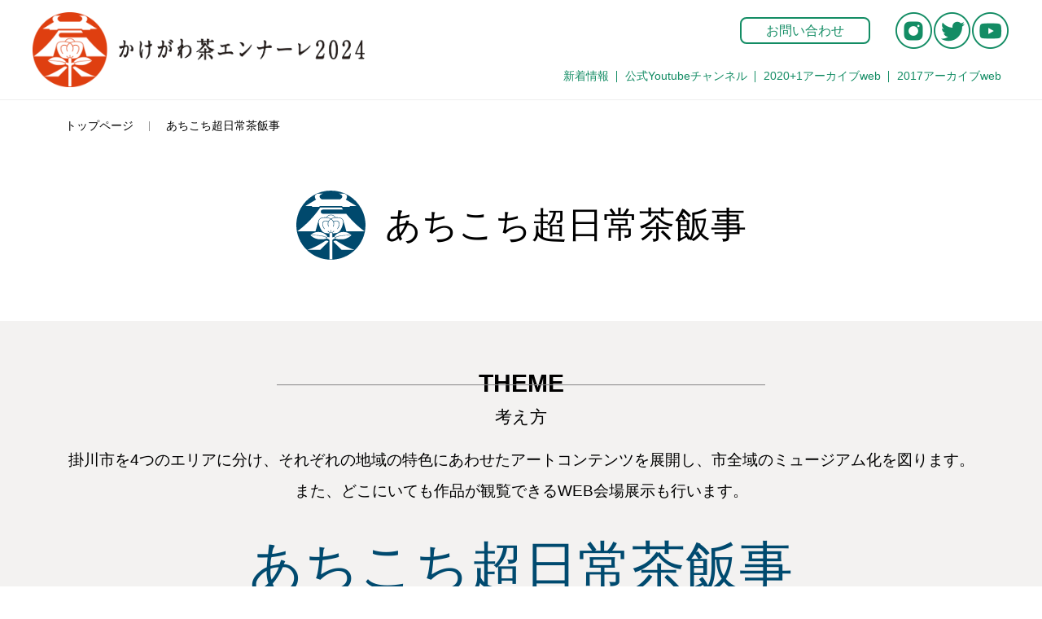

--- FILE ---
content_type: text/html
request_url: https://www.chaennale.jp/dailyhappening/
body_size: 18561
content:
<!DOCTYPE html>
<html lang="ja">

<head>
    <meta http-equiv="Content-Type" content="text/html; charset=utf-8" />
<meta name="viewport" content="width=device-width" />
<link rel="apple-touch-icon" href="/src/img/common/ati.png">

<meta property="og:locale" content="ja_JP" />
<meta property="og:type" content="website" />
<meta property="og:title" content="かけがわ茶エンナーレ" />
<meta property="og:description" content="「かけがわ茶エンナーレ」は、静岡県掛川市で、平成27年度から29年度までの3年間（千日）をかけ、アートと掛川茶をテーマに推進する茶文化創造千日プロジェクトです。" />
<meta property="og:url" content="http://chaennale.jp/" />
<meta property="og:site_name" content="かけがわ茶エンナーレ" />
<meta property="og:image" content="http://chaennale.jp/src/img/common/logo_ogp.png" />
<meta name="Description" content="「かけがわ茶エンナーレ」は、静岡県掛川市で、平成27年度から29年度までの3年間（千日）をかけ、アートと掛川茶をテーマに推進する茶文化創造千日プロジェクトです。" />
<link rel="canonical" href="https://www.chaennale.jp/dailyhappening/">

<!-- CSS -->
<link type="text/css" rel="stylesheet" href="/src/css/normalize.css" />
<link type="text/css" rel="stylesheet" href="/src/css/layout_new.css" />
<link type="text/css" rel="stylesheet" href="/src/css/gimmick.css" />
<link type="text/css" rel="stylesheet" href="/src/css/csshake.min.css" />

<!-- Javascript -->
<script type="text/javascript" src="/src/js/jquery.min.js"></script>
<script type="text/javascript" src="/src/js/common.js"></script>
<script type="text/javascript" src="/src/js/gimmick.js"></script>
<script type="text/javascript" src="/src/js/css_browser_selector.js"></script>
<!--[if lte IE 8]>
	<link rel="shortcut icon" type="image/x-icon" href="/favicon.ico">
	<script type="text/javascript" src="/src/js/selectivizr-min.js"></script>
<![endif]-->
<!--[if lt IE 9]>
	<script src="/src/js/html5.js"></script>
<![endif]-->

    <title>あちこち超日常茶飯事｜かけがわ茶エンナーレ</title>
    <link type="text/css" rel="stylesheet" href="/src/css/l_sec_new.css" />
    <link type="text/css" rel="stylesheet" href="/src/css/ls_about_new.css" />

    <!-- Google Tag Manager -->
<script>(function(w,d,s,l,i){w[l]=w[l]||[];w[l].push({'gtm.start':
new Date().getTime(),event:'gtm.js'});var f=d.getElementsByTagName(s)[0],
j=d.createElement(s),dl=l!='dataLayer'?'&l='+l:'';j.async=true;j.src=
'https://www.googletagmanager.com/gtm.js?id='+i+dl;f.parentNode.insertBefore(j,f);
})(window,document,'script','dataLayer','GTM-TS2R6DJ');</script>
<!-- End Google Tag Manager --></head>

<body>
<!-- Google Tag Manager (noscript) -->
<noscript><iframe src="https://www.googletagmanager.com/ns.html?id=GTM-TS2R6DJ"
height="0" width="0" style="display:none;visibility:hidden"></iframe></noscript>
<!-- End Google Tag Manager (noscript) -->    <div id="fb-root"></div>
    <script>
        (function (d, s, id) {
            var js, fjs = d.getElementsByTagName(s)[0];
            if (d.getElementById(id)) return;
            js = d.createElement(s);
            js.id = id;
            js.src = "//connect.facebook.net/ja_JP/sdk.js#xfbml=1&version=v2.8&appId=182647798878574";
            fjs.parentNode.insertBefore(js, fjs);
        }(document, 'script', 'facebook-jssdk'));
    </script>

    <!--?php include("src/inc/loading.php"); ?-->

    <div class="container ct-sec" id="about">

        <!-- header -->
        <header>
            <div class="inner">
                
<div class="com-logo">
	<a href="/" class="cl-logomark_content">
		<img class="cl-logomark" src="/src/img/common/logo/logomark-normal_new.png" alt="かけがわ茶エンナーレ">
		<span class="cl-logotypearea">
			<img class="cl-logotype" src="/src/img/common/logo/logotype-landscape.png" alt="かけがわ茶エンナーレ">
			<img class="cl-logonum" src="/src/img/common/logo/logotype-num-2024.png" alt="2024">
		</span>
	</a>
</div>
<div class="com-nav">
<div class="com-social">
	<a class="mailinfo" href="/cdn-cgi/l/email-protection#14777c75717a7a75787154777d606d3a7f757f71737563753a677c7d6e617b7f753a7e64">お問い合わせ</a>
	<a class="cs-instagram" href="https://www.instagram.com/chaennale/" target="_blank">Instagram</a>
	<a class="cs-twitter" href="https://twitter.com/chaennale" target="_blank">Twitter</a>
  <a class="cs-youtube" href="https://www.youtube.com/channel/UC9WPkqTxOGJ2kTEotI5IHnA" target="_blank">Youtube</a>
	<!-- <a class="cs-line" href="https://line.me/R/ti/p/%40ogu7836m" target="_blank">LINE</a>
	<a class="cs-facebook" href="https://www.facebook.com/chaennale/" target="_blank">Facebook</a> -->
</div>

<button name="menu">
	<span class="label">MENU</span>
	<span class="icon"><span></span><span></span><span></span></span>
</button>

<nav id="glnav">
	<ul class="nav-wrap">
		<li><a href="/news/"><span>新着情報</span></a></li>
		<li><a href="https://www.youtube.com/channel/UC9WPkqTxOGJ2kTEotI5IHnA" target="_blank" rel="noopener"><span>公式Youtubeチャンネル</span></a></li>
    <li><a href="/2021/"><span>2020+1アーカイブweb</span></a></li>
		<li><a href="/2017/"><span>2017アーカイブweb</span></a></li>
			</ul>
</nav>
</div>
            </div>
        </header><!-- end .header -->

        <!-- breadcrumbs -->
        <div id="breadcrumbs">
            <div class="inner">
                <a href="/">トップページ</a>
                <a href="/about/">あちこち超日常茶飯事</a>
            </div>
        </div><!-- end .breadcrumbs -->

        <!-- intro -->
        <div id="intro">
            <div class="inner">
                <div class="com-logo cl-col1">
                    <img class="cl-logomark" src="/src/img/common/logo/cmn_mark_blue.svg"
                        alt="かけがわ茶エンナーレ">
                </div>
                <h1>あちこち超日常茶飯事</h1>
            </div>
        </div><!-- end .intro -->

        <!-- wrap -->
        <div id="wrap" class="add-cmn-bg">

            <!-- thema -->
            <div class="com-stage com-stage-theme cmn-stage-theme" id="theme">
                <article class="com-ttlarea">
                    <h1>THEME</h1>
                    <small>考え方</small>
                </article>
                <div class="cmn-stage-theme-in">
                    <p class="cmn-stage-theme-lead">
                        掛川市を4つのエリアに分け、それぞれの地域の特色にあわせたアートコンテンツを展開し、市全域のミュージアム化を図ります。<br>
                        また、どこにいても作品が観覧できるWEB会場展示も行います。
                    </p>
                    <h2 class="cmn-stage-theme-ttl text-blue">あちこち<br class="sp_only">超日常茶飯事</h2>
                    <!--
                    <div class="cmn-stage-theme-figure">
                        <div class="cmn-stage-theme-figure-single">
                            <div class="cmn-stage-theme-figure-single-circle bg-blue">
                                <h2 class="add-pad">アーティスト</h2>
                            </div>
                        </div>
                        <div class="cmn-stage-theme-figure-icon"><span></span></div>
                        <div class="cmn-stage-theme-figure-single">
                            <div class="cmn-stage-theme-figure-single-circle bg-green">
                                <h2 class="add-pad">市民 </h2>
                            </div>
                        </div>
                        <div class="cmn-stage-theme-figure-icon"><span></span></div>
                        <div class="cmn-stage-theme-figure-single">
                            <div class="cmn-stage-theme-figure-single-circle bg-red">
                                <h2 class="add-pad">地域 </h2>
                            </div>
                        </div>
                    </div>
                    <div class="cmn-stage-theme-delta"></div>
                    -->
                    <div class="cmn-stage-theme-label">
                        <p>
                            アーティストと市民との共創による、新たな掛川文化の創造
                        </p>
                        <p>地域の魅力発掘、市全域のミュージアム化</p>
                    </div>
                    <div class="cmn-stage-theme-text">
                        <p>
                            掛川市や地域の特色にあわせたアート作品を市民と共に創りあげていきます。<br>
                            「協働によるまちづくり」を進める掛川市を発信するとともに、新たな掛川文化の創造をめざすプロジェクトです。
                        </p>
                    </div>
                </div>
            </div><!-- end. theme -->

            <div class="com-stage com-stage-creation-nav " id="">
                <div class="com-stage-creation-in">
                    <ul>
                        <li>
                            <a href="#creation_js_01">
                                <span class="pad">
                                    <span class="number"><span>1</span></span>
                                    <span class="label">藤 浩志 ＆ <br>ぬいぐるみ～ず</span>
                                </span>
                            </a>
                        </li>
                        <li>
                            <a href="#creation_js_02">
                                <span class="pad">
                                    <span class="number"><span>2</span></span>
                                    <span class="label">深澤 孝史</span>
                                </span>
                            </a>
                        </li>
                        <li>
                            <a href="#creation_js_03">
                                <span class="pad">
                                    <span class="number"><span>3</span></span>
                                    <span class="label">鬼頭 健吾</span>
                                </span>
                            </a>
                        </li>
                        <li>
                            <a href="#creation_js_04">
                                <span class="pad">
                                    <span class="number"><span>4</span></span>
                                    <span class="label">田中 彰</span>
                                </span>
                            </a>
                        </li>
                        <li>
                            <a href="#creation_js_05">
                                <span class="pad">
                                    <span class="number"><span>5</span></span>
                                    <span class="label">マスダカルシ</span>
                                </span>
                            </a>
                        </li>
                        <li>
                            <a href="#creation_js_06">
                                <span class="pad">
                                    <span class="number"><span>6</span></span>
                                    <span class="label">山崎 皓司</span>
                                </span>
                            </a>
                        </li>
                        <li>
                            <a href="#creation_js_07">
                                <span class="pad">
                                    <span class="number"><span>7</span></span>
                                    <span class="label">ZING（吉田朝麻）</span>
                                </span>
                            </a>
                        </li>
                        <li>
                            <a href="#creation_js_08">
                                <span class="pad">
                                    <span class="number"><span>8</span></span>
                                    <span class="label">中﨑 透</span>
                                </span>
                            </a>
                        </li>
                        <li>
                            <a href="#creation_js_09">
                                <span class="pad">
                                    <span class="number"><span>9</span></span>
                                    <span class="label">UO<br>（松田 優/谷 雄一郎）</span>
                                </span>
                            </a>
                        </li>
                        <li>
                            <a href="#creation_js_10">
                                <span class="pad">
                                    <span class="number"><span>10</span></span>
                                    <span class="label">狩野 哲郎</span>
                                </span>
                            </a>
                        </li>
                        <li>
                            <a href="#creation_js_11">
                                <span class="pad">
                                    <span class="number"><span>11</span></span>
                                    <span class="label">渡辺 英司<br>大塚 泰子</span>
                                </span>
                            </a>
                        </li>
                        <li>
                            <a href="#creation_js_12">
                                <span class="pad">
                                    <span class="number"><span>12</span></span>
                                    <span class="label">夏池 篤</span>
                                </span>
                            </a>
                        </li>
                        <li>
                            <a href="#creation_js_13">
                                <span class="pad">
                                    <span class="number"><span>13</span></span>
                                    <span class="label">井上 明彦</span>
                                </span>
                            </a>
                        </li>
                        <li>
                            <a href="#creation_js_14">
                                <span class="pad">
                                    <span class="number"><span>14</span></span>
                                    <span class="label">垂見 幸哉</span>
                                </span>
                            </a>
                        </li>
                        <li>
                            <a href="#creation_js_15">
                                <span class="pad">
                                    <span class="number"><span>15</span></span>
                                    <span class="label">北川 純</span>
                                </span>
                            </a>
                        </li>
                        <li>
                            <a href="#creation_js_16">
                                <span class="pad">
                                    <span class="number"><span>16</span></span>
                                    <span class="label">平野 雅彦</span>
                                </span>
                            </a>
                        </li>
                        <li>
                            <a href="#creation_js_17">
                                <span class="pad">
                                    <span class="number"><span>17</span></span>
                                    <span class="label">ゆずりは すみれ</span>
                                </span>
                            </a>
                        </li>
                        <li>
                            <a href="#creation_js_18">
                                <span class="pad">
                                    <span class="number"><span>18</span></span>
                                    <span class="label">たかはし さつき</span>
                                </span>
                            </a>
                        </li>
                        <li>
                            <a href="#creation_js_19">
                                <span class="pad">
                                    <span class="number"><span>19</span></span>
                                    <span class="label">伊達 剛＋<br>本間 義章</span>
                                </span>
                            </a>
                        </li>
                        <li>
                            <a href="#creation_js_20">
                                <span class="pad">
                                    <span class="number"><span>20</span></span>
                                    <span class="label">赤堀 マサシ</span>
                                </span>
                            </a>
                        </li>
                        <li>
                            <a href="#creation_js_21">
                                <span class="pad">
                                    <span class="number"><span>21</span></span>
                                    <span class="label">狩野 哲郎</span>
                                </span>
                            </a>
                        </li>
                        <li>
                            <a href="#creation_js_22">
                                <span class="pad">
                                    <span class="number"><span>22</span></span>
                                    <span class="label">片岡 祐介×<br>マスダカルシ</span>
                                </span>
                            </a>
                        </li>
                    </ul>
                </div>
            </div>

            <!-- creation 01 -->
            <section class="com-stage com-stage-creation-single com-stage-creation-single-blue" id="creation_js_01">
                <div class="com-stage-creation-in">
                    <h2 class="add-pad">
                        <span class="number"><span>1</span></span>
                        <span class="label">
                            まちなかエリア｜竹の丸
                        </span>
                    </h2>
                    <div class="com-stage-creation-single-main">
                        <div class="com-stage-creation-single-text">
                            <h3>
                                藤 浩志 ＆ ぬいぐるみ～ず<br>
                                <small>FUJI Hiroshi & NUIGURUMI～ZU</small>
                            </h3>
                            <h4>「ぬいぐるみ～ずの茶の間」</h4>
                            <div
                                class="com-stage-creation-single-archive-layout com-stage-creation-single-archive-layout_normal">
                                <div class="figure figure-2">
                                    <figure><img src="/src/img/sec/creation_2021_fin/creation_photo01_1.jpg"
                                            alt="[作品写真]"></figure>
                                    <figure><img src="/src/img/sec/creation_2021_fin/creation_photo01_2.jpg"
                                            alt="[作品写真]"></figure>
                                </div>
                                <p>
                                    掛川市内の駅の近くに市民と使えるラボをつくり、そこでスクール形式の実践を行う予定でした。ところがコロナ禍で色々困難となり、場所の確保もできず、市民と共に活動を一緒に考えることも困難で、最終的には中高生のボランティアクラブと制作することになりました。それもなかなかうまくゆかず、中高生達にも負担と迷惑をかけてしまい、中途半端な活動となってしまったこと、申し訳なく思っております。やわらかく、しあわせなぬいぐるみ～ずの未来をつくりたかった。竹の丸の方々、掛川市役所の方々には大変おせわになりました。
                                </p>
                            </div>
                        </div>
                    </div>
                    <ul class="com-stage-creation-single-link com-stage-creation-single-link-flex">
                        <!-- <li>
                            <a href="https://goo.gl/maps/GZRbck7CkDXeJyha8" target="_blank" rel="noopenner">
                                <span class="box">
                                    <span class="icon"><img src="../src/img/sec/creation/icon_map_b.png"
                                            alt="[アイコン]"></span>
                                    <span class="label">展示場所マップ</span>
                                </span>
                            </a>
                        </li> -->
                        <li class="link_youtube is_active">
                            <a href="https://youtu.be/F8NezN-0f9I" target="_blank" rel="noopenner">
                                <span class="box">
                                    <span class="icon"><img src="../src/img/sec/creation/icon_youtube.png"
                                            alt="[アイコン]"></span>
                                    <span class="label">デジタルツアーを観る</span>
                                </span>
                            </a>
                        </li>
                    </ul>
                </div>
            </section>

            <!-- creation 02 -->
            <section class="com-stage com-stage-creation-single com-stage-creation-single-blue" id="creation_js_02">
                <div class="com-stage-creation-in">
                    <h2 class="add-pad">
                        <span class="number"><span>2</span></span>
                        <span class="label">
                            まちなかエリア｜南郷地域生涯学習センター 「弥八庵」
                        </span>
                    </h2>
                    <div class="com-stage-creation-single-main">
                        <div class="com-stage-creation-single-text">
                            <h3>
                                深澤 孝史<br>
                                <small>FUKASAWA Takafumi</small>
                            </h3>
                            <h4>《報徳思想を芸術論として読む》<br> 《横穴墓の茶室》</h4>
                            <div
                                class="com-stage-creation-single-archive-layout com-stage-creation-single-archive-layout_flex">
                                <div class="flex-main">
                                    <div class="figure">
                                        <figure><img src="/src/img/sec/creation_2021_fin/creation_photo02_1.jpg"
                                                alt="[作品写真]"></figure>
                                        <div class="visible-md">
                                            <div>
                                                <figure><img src="/src/img/sec/creation_2021_fin/creation_photo02_2.jpg"
                                                        alt="[作品写真]"></figure>
                                                <figure><img src="/src/img/sec/creation_2021_fin/creation_photo02_3.jpg"
                                                        alt="[作品写真]"></figure>
                                            </div>
                                        </div>
                                    </div>
                                    <p>
                                        二宮尊徳は、貧しい生い立ちや、度重なる災害、士族の財政改革、農村復興などの経験や、神儒仏の教えから、宇宙、自然、人為の全てを一つの円からはじまるとする独自の思想体系を作った。報徳の「勤勉」は、明治から戦前にかけ近代国家の原動力として読み替えられ便利に使われてきたが、報徳思想をあえて「芸術論」として読み直すことで、便利に使えない部分の報徳思想に着目しようと試みた。また実践のひとつとして、南郷地区の開発で失われた横穴墓を河井弥八の残した離れの住居と融合させ「横穴墓の茶室」をつくった。
                                    </p>
                                </div>
                                <div class="flex-sub">
                                    <figure><img src="/src/img/sec/creation_2021_fin/creation_photo02_2.jpg"
                                            alt="[作品写真]"></figure>
                                    <figure><img src="/src/img/sec/creation_2021_fin/creation_photo02_3.jpg"
                                            alt="[作品写真]"></figure>
                                </div>
                            </div>
                        </div>
                    </div>
                    <ul class="com-stage-creation-single-link com-stage-creation-single-link-flex">
                        <!-- <li>
                            <a href="https://goo.gl/maps/qZhbydukPdNETMyV7" target="_blank" rel="noopenner">
                                <span class="box">
                                    <span class="icon"><img src="../src/img/sec/creation/icon_map_b.png"
                                            alt="[アイコン]"></span>
                                    <span class="label">展示場所マップ</span>
                                </span>
                            </a>
                        </li> -->
                        <li class="link_youtube is_active">
                            <a href="https://youtu.be/anKVPU6EdAM" target="_blank" rel="noopenner">
                                <span class="box">
                                    <span class="icon"><img src="../src/img/sec/creation/icon_youtube.png"
                                            alt="[アイコン]"></span>
                                    <span class="label">デジタルツアーを観る</span>
                                </span>
                            </a>
                        </li>
                    </ul>
                </div>
            </section>

            <!-- creation 03 -->
            <section class="com-stage com-stage-creation-single com-stage-creation-single-blue" id="creation_js_03">
                <div class="com-stage-creation-in">
                    <h2 class="add-pad">
                        <span class="number"><span>3</span></span>
                        <span class="label">
                            まちなかエリア｜大日本報徳社　仰徳記念館
                        </span>
                    </h2>
                    <div class="com-stage-creation-single-main">
                        <div class="com-stage-creation-single-text">
                            <h3>
                                鬼頭 健吾<br>
                                <small>KITO Kengo</small>
                            </h3>
                            <h4>「untitled（hulu-hoop）」</h4>

                            <div
                                class="com-stage-creation-single-archive-layout com-stage-creation-single-archive-layout_normal">
                                <div class="figure figure-2">
                                    <figure><img src="/src/img/sec/creation_2021_fin/creation_photo03_1.jpg"
                                            alt="[作品写真]"></figure>
                                    <figure><img src="/src/img/sec/creation_2021_fin/creation_photo03_2.jpg"
                                            alt="[作品写真]"></figure>
                                </div>
                                <p>
                                    untitled(hula-hoop)は文字通りフラフープのジョイントを外しまた違う色のフラフープに繋げていくことを繰り返してフラフープという円を線に置き換え、新たな有機的な形を空間に生み出したものです。線によって空間が粗密に充満していく見た目と質量が相反している作品でもあります。今回大日本報徳社で展示をしましたが、古い建物と人工的な色と形が対照的で視覚的にあまり見たことのない作品になり自身にとっては新しい発見になりました。
                                </p>
                            </div>


                        </div>
                    </div>
                    <ul class="com-stage-creation-single-link com-stage-creation-single-link-flex">
                        <!-- <li>
                            <a href="https://goo.gl/maps/G4Y6pQLxBCsdTsMx7" target="_blank" rel="noopenner">
                                <span class="box">
                                    <span class="icon"><img src="../src/img/sec/creation/icon_map_b.png"
                                            alt="[アイコン]"></span>
                                    <span class="label">展示場所マップ</span>
                                </span>
                            </a>
                        </li> -->
                        <li class="link_youtube is_active">
                            <a href="https://youtu.be/SJCwXqtzi7Q" target="_blank" rel="noopenner">
                                <span class="box">
                                    <span class="icon"><img src="../src/img/sec/creation/icon_youtube.png"
                                            alt="[アイコン]"></span>
                                    <span class="label">デジタルツアーを観る</span>
                                </span>
                            </a>
                        </li>
                    </ul>
                </div>
            </section>

            <!-- creation 04 -->
            <section class="com-stage com-stage-creation-single com-stage-creation-single-blue" id="creation_js_04">
                <div class="com-stage-creation-in">
                    <h2 class="add-pad">
                        <span class="number"><span>4</span></span>
                        <span class="label">
                            まちなかエリア｜大日本報徳社 報徳図書館
                        </span>
                    </h2>
                    <div class="com-stage-creation-single-main">
                        <div class="com-stage-creation-single-text">
                            <h3>
                                田中 彰<br>
                                <small>TANAKA Sho</small>
                            </h3>
                            <h4>「KAKEGAWA WOODCUT AQUARIUM」</h4>
                            <div
                                class="com-stage-creation-single-archive-layout com-stage-creation-single-archive-layout_flex">
                                <div class="flex-main">
                                    <div class="figure">
                                        <figure><img src="/src/img/sec/creation_2021_fin/creation_photo04_1.jpg"
                                                alt="[作品写真]"></figure>
                                        <div class="visible-md">
                                            <div>
                                                <figure><img src="/src/img/sec/creation_2021_fin/creation_photo04_2.jpg"
                                                        alt="[作品写真]"></figure>

                                            </div>
                                        </div>
                                    </div>
                                    <p>
                                        旧図書館の空間に木版画の魚を設置することで水族館のような空間を作った。会期中は展示会場で制作、ワークショップ、イベントなどを企画し、アップデートしていった。フィールドワークとして掛川周辺の水辺の魚を釣り、木版画にした。版画になった魚は淡水のものが多かった(アマゴ、ニジマス、アブラハヤ、カワムツ、ヨシノボリ、ホトケドジョウ、ブラックバス、ブルーギル、ギンブナ)
                                        。版木になる木は掛川森林組合に協力していただき、ヒノキを使用。また和紙は天竜川近くのあたご和紙を入手するために大城さんの工房を訪ねた。
                                    </p>
                                </div>
                                <div class="flex-sub">
                                    <figure><img src="/src/img/sec/creation_2021_fin/creation_photo04_2.jpg"
                                            alt="[作品写真]"></figure>
                                </div>
                            </div>
                            <p>

                                <!-- 大日本報徳社第二代社長岡田良一郎の多大な遺徳を記念して建てられた報徳図書館（静岡県指定文化財）が、版画家・田中彰によって水族館に変わる。海と山がつながる掛川の中心地で木版によって、さまざまな魚たちが生み出され、泳ぎ始める。果たして、この魚たちは、海のものか、山のものか。 -->
                            </p>
                        </div>
                        <!-- <div class="com-stage-creation-single-figure">
                            <img src="/src/img/sec/creation_2021_fin/creation_photo04.jpg" alt="[田中 彰]">
                        </div> -->
                    </div>
                    <ul class="com-stage-creation-single-link com-stage-creation-single-link-flex">
                        <!-- <li>
                            <a href="https://goo.gl/maps/NV4YUsJNDWNu8ME68" target="_blank" rel="noopenner">
                                <span class="box">
                                    <span class="icon"><img src="../src/img/sec/creation/icon_map_b.png"
                                            alt="[アイコン]"></span>
                                    <span class="label">展示場所マップ</span>
                                </span>
                            </a>
                        </li> -->
                        <li class="link_youtube is_active">
                            <a href="https://youtu.be/iR05dF8VGUM" target="_blank" rel="noopenner">
                                <span class="box">
                                    <span class="icon"><img src="../src/img/sec/creation/icon_youtube.png"
                                            alt="[アイコン]"></span>
                                    <span class="label">デジタルツアーを観る</span>
                                </span>
                            </a>
                        </li>
                    </ul>
                </div>
            </section>

            <!-- creation 05 -->
            <section class="com-stage com-stage-creation-single com-stage-creation-single-blue" id="creation_js_05">
                <div class="com-stage-creation-in">
                    <h2 class="add-pad">
                        <span class="number"><span>5</span></span>
                        <span class="label">
                            まちなかエリア｜We+138
                        </span>
                    </h2>
                    <div class="com-stage-creation-single-main">
                        <div class="com-stage-creation-single-text">
                            <h3>
                                マスダカルシ<br>
                                <small>MASUDAKARUSHI</small>
                            </h3>
                            <h4>「今日は何の日？」</h4>
                            <div
                                class="com-stage-creation-single-archive-layout com-stage-creation-single-archive-layout_normal">
                                <div class="figure figure-2">
                                    <figure><img src="/src/img/sec/creation_2021_fin/creation_photo05_1.jpg"
                                            alt="[作品写真]"></figure>
                                    <figure><img src="/src/img/sec/creation_2021_fin/creation_photo05_2.jpg"
                                            alt="[作品写真]"></figure>
                                </div>
                                <p>
                                    今日は何の日かを新聞切り絵で展示しました。<br>
                                    「○月○日はこんな日なんだね。」と楽しんで頂けるようにいろいろなイキモノを制作しました。<br>
                                    作品は毎日Instagramで紹介しています。<br>
                                    実際の大きさは手のひらサイズくらいの小さめの作品です。<br>
                                    細かなパーツを貼り合わせて１つの作品を作っています。<br>
                                    原画では画像では分からない貼り合わせや、新聞の色味、素材感などを楽しんで頂けたら嬉しいです。<br>
                                    今回の展示場所は、初めての試みでした。<br>
                                    作品の配置がとても難しかったです。<br>
                                    作品も展示方法で見え方が変わってくるので、より楽しんで頂けるような空間を目指し、これからも作り続けたいです。
                                </p>
                            </div>
                        </div>
                    </div>
                    <ul class="com-stage-creation-single-link com-stage-creation-single-link-flex">
                        <!-- <li>
                            <a href="https://goo.gl/maps/KAXESLuTYa4dJkGG8" target="_blank" rel="noopenner">
                                <span class="box">
                                    <span class="icon"><img src="../src/img/sec/creation/icon_map_b.png"
                                            alt="[アイコン]"></span>
                                    <span class="label">展示場所マップ</span>
                                </span>
                            </a>
                        </li> -->
                        <li class="link_youtube is_active">
                            <a href="https://youtu.be/4zbwYWAV4OA" target="_blank" rel="noopenner">
                                <span class="box">
                                    <span class="icon"><img src="../src/img/sec/creation/icon_youtube.png"
                                            alt="[アイコン]"></span>
                                    <span class="label">デジタルツアーを観る</span>
                                </span>
                            </a>
                        </li>
                    </ul>
                </div>
            </section>
            <!-- creation 06 -->
            <section class="com-stage com-stage-creation-single com-stage-creation-single-blue" id="creation_js_06">
                <div class="com-stage-creation-in">
                    <h2 class="add-pad">
                        <span class="number"><span>6</span></span>
                        <span class="label">
                            まちなかエリア｜YAMAZAKI PARADISE
                        </span>
                    </h2>
                    <div class="com-stage-creation-single-main">
                        <div class="com-stage-creation-single-text">
                            <h3>
                                山崎 皓司<br>
                                <small>YAMAZAKI Koji</small>
                            </h3>
                            <h4>「鬼ごっこ」</h4>

                            <div
                                class="com-stage-creation-single-archive-layout com-stage-creation-single-archive-layout_flex">
                                <div class="flex-main">
                                    <div class="figure">
                                        <figure><img src="/src/img/sec/creation_2021_fin/creation_photo06_1.jpg"
                                                alt="[作品写真]"></figure>
                                        <div class="visible-md">
                                            <div>
                                                <figure><img src="/src/img/sec/creation_2021_fin/creation_photo06_2.jpg"
                                                        alt="[作品写真]"></figure>
                                                <figure><img src="/src/img/sec/creation_2021_fin/creation_photo06_3.jpg"
                                                        alt="[作品写真]"></figure>
                                            </div>
                                        </div>
                                    </div>
                                    <p>
                                        農業／狩猟／養蜂を営む俳優・山崎皓司が、児童文学「泣いた赤鬼」をモチーフに、自ら運営する農園「YAMAZAKI
                                        PARADISE」を舞台に赤鬼を演じ、訪れる人と会話をし、お茶や焼き芋を振る舞ったり、野菜を収穫させたりして、交流型演劇を展開した。掛川という土地での持続可能な生活の「豊かさ」の一例を体感してもらうこと、なぜ自分たちが豊かに暮らせているのか考えることで掛川から共に世界平和を目指す仲間を増やしたいという想いで行い、300人程が来場。お土産にハチミツを渡して募金を募り、集まった91,135円をペシャワール会に寄付した。
                                    </p>
                                </div>
                                <div class="flex-sub">
                                    <figure><img src="/src/img/sec/creation_2021_fin/creation_photo06_2.jpg"
                                            alt="[作品写真]"></figure>
                                    <figure><img src="/src/img/sec/creation_2021_fin/creation_photo06_3.jpg"
                                            alt="[作品写真]"></figure>
                                </div>
                            </div>
                        </div>
                    </div>
                    <ul class="com-stage-creation-single-link com-stage-creation-single-link-flex">
                        <!-- <li>
                            <a href="https://www.google.co.jp/maps/place/YAMAZAKI+PARADISE/@34.7734795,137.9968946,17z/data=!4m13!1m7!3m6!1s0x601afa2a50eba38f:0xf2dc37aecf5bde1c!2z44CSNDM2LTAwNDYg6Z2Z5bKh55yM5o6b5bed5biC5Lit5aSu6auY55S677yR77yX!3b1!8m2!3d34.7734795!4d137.9990833!3m4!1s0x601afba1d5be4e11:0xf4d22b0a9da420db!8m2!3d34.7734614!4d137.9987806" target="_blank" rel="noopenner">
                                <span class="box">
                                    <span class="icon"><img src="../src/img/sec/creation/icon_map_b.png"
                                            alt="[アイコン]"></span>
                                    <span class="label">展示場所マップ</span>
                                </span>
                            </a>
                        </li> -->
                        <li class="link_youtube is_active">
                            <a href="https://youtu.be/dCfWlTkG7Fg" target="_blank" rel="noopenner">
                                <span class="box">
                                    <span class="icon"><img src="../src/img/sec/creation/icon_youtube.png"
                                            alt="[アイコン]"></span>
                                    <span class="label">デジタルツアーを観る</span>
                                </span>
                            </a>
                        </li>
                    </ul>
                    <!-- <p>車でお越しの際は、市役所の駐車場をご利用ください。</p> -->
                </div>
            </section>
            <!-- creation 07 -->
            <section class="com-stage com-stage-creation-single com-stage-creation-single-blue" id="creation_js_07">
                <div class="com-stage-creation-in">
                    <h2 class="add-pad">
                        <span class="number"><span>7</span></span>
                        <span class="label">
                            まちなかエリア｜まちかど LABORATORY
                        </span>
                    </h2>
                    <div class="com-stage-creation-single-main">
                        <div class="com-stage-creation-single-text">
                            <h3>
                                ZING（吉田朝麻）
                            </h3>
                            <h4>「日常茶飯ZINE PROJECT」</h4>
                            <div
                                class="com-stage-creation-single-archive-layout com-stage-creation-single-archive-layout_normal">
                                <div class="figure figure-1">
                                    <figure><img src="/src/img/sec/creation_2021_fin/creation_photo07_1.jpg"
                                            alt="[作品写真]"></figure>
                                </div>
                                <p>
                                    今回、当初予定されていた会場を設け対面でZINE（ジン）や印刷物のワークショップをするという事がこの新型コロナウィルス感染拡大の影響で行う事が難しくなりました。他の色んなプロジェクトや計画、イベントでもこの壁に直面しているのですが、ZINGとしては既に別のプロジェクトで新型コロナウィルス以降の対面では無い方法で行う企てを行なっていた事もあり、その方法を応用させ計画したのがこの「日常茶飯ZINEPROJECT」です。茶エンナーレを訪れた人やそこに暮らす人など様々な記事が会場に設置したポストに投函され、１冊のZINEになり配布される、というのがこのプロジェクトの流れです。記事を集める為のポストと紙、筆記具や案内板だけを、ただ置いておくだけだとイメージが掴めないのではという意見もあり、投函する人の参考になるサンプル「日常茶飯ZINE
                                    vol.0」を事前制作しポストに設置する事にしました。このvol.0号は茶エンナーレの関係者から集められた内容を使い編集し制作したのですが、そこには関係者だからこそ少し偏った掛川愛があったり、日常的な面白さが滲み出ていたり、マニアックな知識が書かれていたりとバラエティ豊かで茶エンナーレに関わる人たちの様々な熱量を感じ取れるZINEに仕上がりました。このvol.0号を参加者に見てもらう事も今回のプロジェクトの大事なプロセスだったんだなと思います。実際に茶エンナーレが始まってから記事が集まるのか不安でしたが、結果たくさんの老若男女の方達の投函があり、内容も色んな方向の記事が集まり充実したZINEを皆さんに届ける事ができて本当に良かったです。いろいろと制限が多くなった状況ですが、やり方次第でより本質的な部分に気付き、試す事ができるのもまた事実だなと今回のプロジェクトを通して思いました。プロジェクトに参加して下さった皆様ご協力ありがとうございました。
                                </p>
                            </div>
                        </div>
                    </div>
                    <ul class="com-stage-creation-single-link com-stage-creation-single-link-flex">
                        <!-- <li>
                            <a href="https://goo.gl/maps/sZPzNZfnE4UsUAoK9" target="_blank" rel="noopenner">
                                <span class="box">
                                    <span class="icon"><img src="../src/img/sec/creation/icon_map_b.png"
                                            alt="[アイコン]"></span>
                                    <span class="label">展示場所マップ</span>
                                </span>
                            </a>
                        </li> -->
                        <li class="link_youtube is_active">
                            <a href="https://youtu.be/kyZy_jLP7rM" target="_blank" rel="noopenner">
                                <span class="box">
                                    <span class="icon"><img src="../src/img/sec/creation/icon_youtube.png"
                                            alt="[アイコン]"></span>
                                    <span class="label">デジタルツアーを観る</span>
                                </span>
                            </a>
                        </li>
                    </ul>
                </div>
            </section>

            <!-- creation 08 -->
            <section class="com-stage com-stage-creation-single com-stage-creation-single-blue" id="creation_js_08">
                <div class="com-stage-creation-in">
                    <h2 class="add-pad">
                        <span class="number"><span>8</span></span>
                        <span class="label">
                            北西エリア｜鈴木ストアー（仮店舗）
                        </span>
                    </h2>
                    <div class="com-stage-creation-single-main">
                        <div class="com-stage-creation-single-text">
                            <h3>
                                中﨑 透
                                <small>NAKAZAKI Tohru</small>
                            </h3>
                            <h4>「Green Border Landscape」</h4>
                            <div
                                class="com-stage-creation-single-archive-layout com-stage-creation-single-archive-layout_flex">
                                <div class="flex-main">
                                    <div class="figure">
                                        <figure><img src="/src/img/sec/creation_2021_fin/creation_photo08_1.jpg"
                                                alt="[作品写真]"></figure>
                                        <div class="visible-md">
                                            <div>
                                                <figure><img src="/src/img/sec/creation_2021_fin/creation_photo08_2.jpg"
                                                        alt="[作品写真]"></figure>
                                                <figure><img src="/src/img/sec/creation_2021_fin/creation_photo08_3.jpg"
                                                        alt="[作品写真]"></figure>
                                            </div>
                                        </div>
                                    </div>
                                    <p>
                                        原谷駅から徒歩圏内にある展示会場（鈴木ストアー（仮店舗））が決まり、掃除をしたり場所に手を入れ始めた頃に、スタッフの方に山側の東山茶で知られる東山地区に連れていってもらった。連なる茶畑の風景は印象的で、展示会場のくすんだ緑色の床のイメージとも重なって、緑系のボーダー柄をモチーフにしたライトボックス作品を制作することにした。東山の茶畑でのスケッチを元に、そのリズムや連なりなどを参考にしつつ、会場に残った什器や備品も用いつつ、場所と呼応しながら出来上がっていったインスタレーション作品。
                                    </p>
                                </div>
                                <div class="flex-sub">
                                    <figure><img src="/src/img/sec/creation_2021_fin/creation_photo08_2.jpg"
                                            alt="[作品写真]"></figure>
                                    <figure><img src="/src/img/sec/creation_2021_fin/creation_photo08_3.jpg"
                                            alt="[作品写真]"></figure>
                                </div>
                            </div>
                        </div>
                    </div>
                    <ul class="com-stage-creation-single-link com-stage-creation-single-link-flex">
                        <!-- <li>
                            <a href="https://goo.gl/maps/RBRHixUbS6FokpbM9" target="_blank" rel="noopenner">
                                <span class="box">
                                    <span class="icon"><img src="../src/img/sec/creation/icon_map_b.png"
                                            alt="[アイコン]"></span>
                                    <span class="label">展示場所マップ</span>
                                </span>
                            </a>
                        </li> -->
                        <li class="link_youtube is_active">
                            <a href="https://youtu.be/4QpU1Wj1IPU" target="_blank" rel="noopenner">
                                <span class="box">
                                    <span class="icon"><img src="../src/img/sec/creation/icon_youtube.png"
                                            alt="[アイコン]"></span>
                                    <span class="label">デジタルツアーを観る</span>
                                </span>
                            </a>
                        </li>
                    </ul>
                </div>
            </section>
            <!-- creation 09 -->
            <section class="com-stage com-stage-creation-single com-stage-creation-single-blue" id="creation_js_09">
                <div class="com-stage-creation-in">
                    <h2 class="add-pad">
                        <span class="number"><span>9</span></span>
                        <span class="label">
                            北西エリア｜原谷民家
                        </span>
                    </h2>
                    <div class="com-stage-creation-single-main">
                        <div class="com-stage-creation-single-text">
                            <h3>
                                UO （松田 優/谷 雄一郎）
                                <small>MATSUDA Yu / TANI Yuichiro</small>
                            </h3>
                            <h4>「茶の周囲としての急須群」</h4>

                            <div
                                class="com-stage-creation-single-archive-layout com-stage-creation-single-archive-layout_flex">
                                <div class="flex-main">
                                    <div class="figure">
                                        <figure><img src="/src/img/sec/creation_2021_fin/creation_photo09_1.jpg"
                                                alt="[作品写真]"></figure>
                                        <div class="visible-md">
                                            <div>
                                                <figure><img src="/src/img/sec/creation_2021_fin/creation_photo09_2.jpg"
                                                        alt="[作品写真]"></figure>
                                                <figure><img src="/src/img/sec/creation_2021_fin/creation_photo09_3.jpg"
                                                        alt="[作品写真]"></figure>
                                                <figure><img src="/src/img/sec/creation_2021_fin/creation_photo09_4.jpg"
                                                        alt="[作品写真]"></figure>
                                            </div>
                                        </div>
                                    </div>
                                    <p>
                                        急須という普遍的なフォーマットを用い、複数のオブジェクトを制作した。典型的な急須を３Dデータ化し、CADソフト上で複製／反転／配置／等の処理を行った後、３Dプリントし、実物に似せた塗装を施した。急須を変形することで、鑑賞者が見出す“注がれるお茶に関する意味”を変容させようとした。作品制作の仕上げ工程には静岡文化芸術大学の学生達に協力を仰いだ。大変面倒な作業であったはずであるが、彼らの貢献度は作者を凌ぎ、完成した頃にはもはや誰の所有物でもないような感覚が生じ、自作に込める意味も変容していた。
                                    </p>
                                </div>
                                <div class="flex-sub">
                                    <figure><img src="/src/img/sec/creation_2021_fin/creation_photo09_2.jpg"
                                            alt="[作品写真]"></figure>
                                    <figure><img src="/src/img/sec/creation_2021_fin/creation_photo09_3.jpg"
                                            alt="[作品写真]"></figure>
                                    <figure><img src="/src/img/sec/creation_2021_fin/creation_photo09_4.jpg"
                                            alt="[作品写真]"></figure>
                                </div>
                            </div>
                        </div>
                    </div>
                    <ul class="com-stage-creation-single-link com-stage-creation-single-link-flex">
                        <!-- <li>
                            <a href="https://goo.gl/maps/PU6VPYGVQicuAs6u8" target="_blank" rel="noopenner">
                                <span class="box">
                                    <span class="icon"><img src="../src/img/sec/creation/icon_map_b.png"
                                            alt="[アイコン]"></span>
                                    <span class="label">展示場所マップ</span>
                                </span>
                            </a>
                        </li> -->
                        <li class="link_youtube is_active">
                            <a href="https://youtu.be/oGE0k0egMEE" target="_blank" rel="noopenner">
                                <span class="box">
                                    <span class="icon"><img src="../src/img/sec/creation/icon_youtube.png"
                                            alt="[アイコン]"></span>
                                    <span class="label">デジタルツアーを観る</span>
                                </span>
                            </a>
                        </li>
                    </ul>
                </div>
            </section>

            <!-- creation 10 -->
            <section class="com-stage com-stage-creation-single com-stage-creation-single-blue" id="creation_js_10">
                <div class="com-stage-creation-in">
                    <h2 class="add-pad">
                        <span class="number"><span>10</span></span>
                        <span class="label">
                            北西エリア｜加茂荘花鳥園
                        </span>
                    </h2>
                    <div class="com-stage-creation-single-main">
                        <div class="com-stage-creation-single-text">
                            <h3>
                                狩野 哲郎
                                <small>KANO Tetsuro</small>
                            </h3>
                            <h4>「一本で複数の木」</h4>
                            <div
                                class="com-stage-creation-single-archive-layout com-stage-creation-single-archive-layout_flex">
                                <div class="flex-main">
                                    <div class="figure">
                                        <figure><img src="/src/img/sec/creation_2021_fin/creation_photo10_1.jpg"
                                                alt="[作品写真]"></figure>
                                        <div class="visible-md">
                                            <div>
                                                <figure><img src="/src/img/sec/creation_2021_fin/creation_photo10_2.jpg"
                                                        alt="[作品写真]"></figure>
                                                <figure><img src="/src/img/sec/creation_2021_fin/creation_photo10_3.jpg"
                                                        alt="[作品写真]"></figure>
                                            </div>
                                        </div>
                                    </div>
                                    <p>
                                        枝や石などの自然物、既製品の食器や花瓶、釣り具や骨董品、材木やガラスなどの工業資材などさまざまな素材を元の意味や機能から切り離し、屋敷の複数の部屋にインスタレーションを複数の木々のように分割して配置した作品。江戸中期の庄屋屋敷の建築空間、とりわけ部屋と部屋、内部と外部の視覚的空間的連続性に着目して「複数の部屋に分割された木々」として構成した。住空間のスケールに入り込んだインスタレーションの部分は鳥や小動物にとっての屋敷の中に現れた、あたらしいけもの道の可能性を想起させる。
                                    </p>
                                    <p><small>撮影：狩野 哲郎</small></p>
                                </div>
                                <div class="flex-sub">
                                    <figure><img src="/src/img/sec/creation_2021_fin/creation_photo10_2.jpg"
                                            alt="[作品写真]"></figure>
                                    <figure><img src="/src/img/sec/creation_2021_fin/creation_photo10_3.jpg"
                                            alt="[作品写真]"></figure>
                                </div>
                            </div>
                        </div>
                    </div>
                    <ul class="com-stage-creation-single-link com-stage-creation-single-link-flex">
                        <!-- <li>
                            <a href="https://goo.gl/maps/MAN754w9fy486R8c6" target="_blank" rel="noopenner">
                                <span class="box">
                                    <span class="icon"><img src="../src/img/sec/creation/icon_map_b.png"
                                            alt="[アイコン]"></span>
                                    <span class="label">展示場所マップ</span>
                                </span>
                            </a>
                        </li> -->
                        <li class="link_youtube is_active">
                            <a href="https://youtu.be/m9QuY4H-q08" target="_blank" rel="noopenner">
                                <span class="box">
                                    <span class="icon"><img src="../src/img/sec/creation/icon_youtube.png"
                                            alt="[アイコン]"></span>
                                    <span class="label">デジタルツアーを観る</span>
                                </span>
                            </a>
                        </li>
                    </ul>
                </div>
            </section>

            <!-- <section class="com-stage com-stage-creation-single com-stage-creation-message" id="creation_js_101">
                <h2 class="com-stage-creation-cmn-cap">AREA DIRECTOR MESSAGE</h2>
                <div class="com-stage-creation-in">
                    <div class="com-stage-creation-message-single">
                        <div class="figure"><img src="../src/img/sec/creation/director_face01.jpg" alt="[顔写真]"></div>
                        <div class="text">
                            <h3>
                                <small>東エリア ディレクター</small>
                                夏池 篤
                            </h3>
                            <p>会場は江戸時代の面影を留める日坂の旅籠萬屋・藤文と今は公園となっている本陣跡、茶製造業山英の本社倉庫を予定しています。そこに、その環境をリサーチした6人の作家が、異なる表現領域の作品を展開します。街道に面した住宅には、当時の屋号が木片によって掲げられており、近隣の住民の過去へのリスペクトと、それを今の生活に活かす工夫が感じられます。今回の展示においても、作品のオリジナリティを楽しんでいただくと共に、作品を通してその場の持つ魅力を再発見できるような空間づくりを心掛けました。
                            </p>
                        </div>
                    </div>
                    <div class="com-stage-creation-message-single">
                        <div class="figure"><img src="../src/img/sec/creation/director_face02.jpg" alt="[顔写真]"></div>
                        <div class="text">
                            <h3><small>南エリア ディレクター</small>
                                平野 雅彦</h3>
                            <p>たえず「問いかけ」とともに、地域芸術祭はある。アートは地域課題を解決する手段なのか。だれが誰のために開催するのか。美術館と芸術祭との関係はどうあればいいのか。アートは、私たちを幸せにしてくれるのか、それとも混乱させるのか。そもそも、このコロナ禍にあって芸術祭は必要とされるのか。南エリアでは、建築家、詩人、くるまを引き回す一所不在のひとが、問い、語り合う。モノ自体より、ものがなしい、ものものしい語りそのモノが作品となる。アートとは、問うこと、そのものではないだろうか。
                            </p>
                        </div>
                    </div>
                </div>
            </section> -->

            <!-- creation 11 -->
            <section class="com-stage com-stage-creation-single com-stage-creation-single-blue" id="creation_js_11">
                <div class="com-stage-creation-in">
                    <h2 class="add-pad">
                        <span class="number"><span>11</span></span>
                        <span class="label">
                            東エリア｜日坂宿 藤文 （蔵1F＋2F）
                        </span>
                    </h2>
                    <div class="com-stage-creation-single-main">
                        <div class="com-stage-creation-single-text">
                            <h3>
                                <small>蔵＋他</small>
                                渡辺 英司
                                <small>WATANABE Eiji</small>
                            </h3>
                            <h4>「蝶瞰図／藤文インスタレーション2021」<br> 「子供の絵のトレース2020」</h4>
                            <div
                                class="com-stage-creation-single-archive-layout com-stage-creation-single-archive-layout_normal">
                                <div class="figure figure-2">
                                    <figure><img src="/src/img/sec/creation_2021_fin/creation_photo11b_1.jpg"
                                            alt="[作品写真]"></figure>
                                    <figure><img src="/src/img/sec/creation_2021_fin/creation_photo11b_2.jpg"
                                            alt="[作品写真]"></figure>
                                </div>
                                <p>
                                    「藤文」裏手にある蔵の壁や天井、床に蝶図鑑から切り取った無数の蝶の図版を散りばめる。また、幼稚園児が描いた無邪気な消防車の絵を立体物に再現する。

                                </p>
                            </div>
                        </div>
                    </div>

                    <div class="com-stage-creation-single-main">
                        <div class="com-stage-creation-single-text">
                            <h3>
                                <small>２F＋他</small>
                                大塚 泰子
                                <small>OTSUKA Yasuko</small>
                            </h3>
                            <h4>「空間色／藤文2021」<br> 「水の彫刻2021」</h4>
                            <div
                            class="com-stage-creation-single-archive-layout com-stage-creation-single-archive-layout_flex">
                            <div class="flex-main">
                                    <div class="figure">
                                        <figure><img src="/src/img/sec/creation_2021_fin/creation_photo11a_1.jpg"
                                                alt="[作品写真]"></figure>
                                        <div class="visible-md">
                                            <div>
                                                <figure><img src="/src/img/sec/creation_2021_fin/creation_photo11a_2.jpg"
                                                        alt="[作品写真]"></figure>

                                            </div>
                                        </div>
                                    </div>
                                    <p>
                                    「藤文」を下見に訪れた際に、年を経てあらわれたグレーの壁の美しさに驚き、この作品が生まれました。<br>
                                    実際に作品を置いてみて、その壁の宇宙的な深さと広がりに、さらに感銘を受けました。
                                    </p>
                                </div>
                                <div class="flex-sub">
                                    <figure><img src="/src/img/sec/creation_2021_fin/creation_photo11a_2.jpg"
                                            alt="[作品写真]"></figure>
                                </div>
     <!--                           
                            <div class="figure figure-2">
                                    <figure><img src="/src/img/sec/creation_2021_fin/creation_photo11a_1.jpg"
                                            alt="[作品写真]"></figure>
                                    <figure><img src="/src/img/sec/creation_2021_fin/creation_photo11a_2.jpg"
                                            alt="[作品写真]"></figure>
                                </div>
                                <p>
                                    「藤文」を下見に訪れた際に、年を経てあらわれたグレーの壁の美しさに驚き、この作品が生まれました。<br>
                                    実際に作品を置いてみて、その壁の宇宙的な深さと広がりに、さらに感銘を受けました。
                                </p>
                            </div>
    -->
                        </div>
                    </div>

                    <ul class="com-stage-creation-single-link com-stage-creation-single-link-flex">
                        <!-- <li>
                            <a href="https://goo.gl/maps/c2wxv9Nu6YC9CUhM8" target="_blank" rel="noopenner">
                                <span class="box">
                                    <span class="icon"><img src="../src/img/sec/creation/icon_map_b.png"
                                            alt="[アイコン]"></span>
                                    <span class="label">展示場所マップ</span>
                                </span>
                            </a>
                        </li> -->
                        <li class="link_youtube is_active">
                            <a href="https://youtu.be/CrCD1qUQjXc" target="_blank" rel="noopenner">
                                <span class="box">
                                    <span class="icon"><img src="../src/img/sec/creation/icon_youtube.png"
                                            alt="[アイコン]"></span>
                                    <span class="label">デジタルツアーを観る</span>
                                </span>
                            </a>
                        </li>
                    </ul>
                </div>
            </section>

            <!-- creation 12 -->
            <section class="com-stage com-stage-creation-single com-stage-creation-single-blue" id="creation_js_12">
                <div class="com-stage-creation-in">
                    <h2 class="add-pad">
                        <span class="number"><span>12</span></span>
                        <span class="label">
                            東エリア｜日坂宿 藤文１F
                        </span>
                    </h2>
                    <div class="com-stage-creation-single-main">
                        <div class="com-stage-creation-single-text">
                            <h3>
                                夏池 篤
                                <small>NATSUIKE Atsushi</small>
                            </h3>
                            <h4>「光の籠」</h4>
                            <div
                                class="com-stage-creation-single-archive-layout com-stage-creation-single-archive-layout_normal">
                                <div class="figure figure-2">
                                    <figure><img src="/src/img/sec/creation_2021_fin/creation_photo12_1.jpg"
                                            alt="[作品写真]"></figure>
                                    <figure><img src="/src/img/sec/creation_2021_fin/creation_photo12_2.jpg"
                                            alt="[作品写真]"></figure>
                                </div>
                                <p>
                                    JR東海道線は、この日坂地区を大きく迂回している。それは当時、牛が驚くので鉄道の敷設に住民が反対したためであると聞いている。このおかげで日坂の旅籠は今も残っており、町民による籠レースが毎年実施されている。今回はこの地区に流れる時間をテーマとした。平均的歩行速度は時速4kmとされる。早籠の速度は文献によれば時速にして6kmほどである。一方、現在では新幹線に乗れば静岡から東京まで約1時間で行くことができ、その平均速度は180㎞である。作品は、その三つの速度を光の移動で体感してもらおうというものである。
                                </p>
                            </div>
                        </div>
                    </div>
                    <ul class="com-stage-creation-single-link com-stage-creation-single-link-flex">
                        <!-- <li>
                            <a href="https://goo.gl/maps/c2wxv9Nu6YC9CUhM8" target="_blank" rel="noopenner">
                                <span class="box">
                                    <span class="icon"><img src="../src/img/sec/creation/icon_map_b.png"
                                            alt="[アイコン]"></span>
                                    <span class="label">展示場所マップ</span>
                                </span>
                            </a>
                        </li> -->
                        <li class="link_youtube is_active">
                            <a href="https://www.youtube.com/watch?v=to9MDGmn9Zo" target="_blank" rel="noopenner">
                                <span class="box">
                                    <span class="icon"><img src="../src/img/sec/creation/icon_youtube.png"
                                            alt="[アイコン]"></span>
                                    <span class="label">デジタルツアーを観る</span>
                                </span>
                            </a>
                        </li>
                    </ul>
                </div>
            </section>
            <!-- creation 13 -->
            <section class="com-stage com-stage-creation-single com-stage-creation-single-blue" id="creation_js_13">
                <div class="com-stage-creation-in">
                    <h2 class="add-pad">
                        <span class="number"><span>13</span></span>
                        <span class="label">
                            東エリア｜日坂宿 萬屋
                        </span>
                    </h2>
                    <div class="com-stage-creation-single-main">
                        <div class="com-stage-creation-single-text">
                            <h3>
                                井上 明彦
                                <small>INOUE Akihiko</small>
                            </h3>
                            <h4>「Twisting Tōkaidō」</h4>
                            <div
                                class="com-stage-creation-single-archive-layout com-stage-creation-single-archive-layout_flex">
                                <div class="flex-main">
                                    <div class="figure">
                                        <figure><img src="/src/img/sec/creation_2021_fin/creation_photo13_1.jpg"
                                                alt="[作品写真]"></figure>
                                        <div class="visible-md">
                                            <div>
                                                <figure><img src="/src/img/sec/creation_2021_fin/creation_photo13_2.jpg"
                                                        alt="[作品写真]"></figure>
                                                <figure><img src="/src/img/sec/creation_2021_fin/creation_photo13_3.jpg"
                                                        alt="[作品写真]"></figure>
                                            </div>
                                        </div>
                                    </div>
                                    <p>
                                        旧東海道沿いの日坂と沓掛の立地をテーマに、旅籠・萬屋の1階と2階全部を使い、「Twisting
                                        Tokaido（東海道をねじ曲げる）」を行った。旧東海道を萬屋内に引き込み、その道に沿って1階に新しい「ニサカ村」を仮設する。村の名は「二つの坂（階段）」に由来する。道は1階の床を湾曲して二つに分かれ、それぞれ急な坂（階段）を上がると、会期中のみ穴で通じた2階の二つの部屋に「新クツカケ村」が広がる。日坂の盛衰を伝える1958年の東映教育映画や、萬屋に飾られていた村松辰夫の日坂絵図もインスタレーションに取り込んだ。
                                    </p>
                                </div>
                                <div class="flex-sub">
                                    <figure><img src="/src/img/sec/creation_2021_fin/creation_photo13_2.jpg"
                                            alt="[作品写真]"></figure>
                                    <figure><img src="/src/img/sec/creation_2021_fin/creation_photo13_3.jpg"
                                            alt="[作品写真]"></figure>
                                </div>
                            </div>
                        </div>
                    </div>
                    <ul class="com-stage-creation-single-link com-stage-creation-single-link-flex">
                        <!-- <li>
                            <a href="https://goo.gl/maps/c2wxv9Nu6YC9CUhM8" target="_blank" rel="noopenner">
                                <span class="box">
                                    <span class="icon"><img src="../src/img/sec/creation/icon_map_b.png"
                                            alt="[アイコン]"></span>
                                    <span class="label">展示場所マップ</span>
                                </span>
                            </a>
                        </li> -->
                        <li class="link_youtube is_active">
                            <a href="https://youtu.be/ef_JSiELN6w" target="_blank" rel="noopenner">
                                <span class="box">
                                    <span class="icon"><img src="../src/img/sec/creation/icon_youtube.png"
                                            alt="[アイコン]"></span>
                                    <span class="label">デジタルツアーを観る</span>
                                </span>
                            </a>
                        </li>
                    </ul>
                </div>
            </section>

            <!-- creation 14 -->
            <section class="com-stage com-stage-creation-single com-stage-creation-single-blue" id="creation_js_14">
                <div class="com-stage-creation-in">
                    <h2 class="add-pad">
                        <span class="number"><span>14</span></span>
                        <span class="label">
                            東エリア｜日坂宿 山英本社倉庫
                        </span>
                    </h2>
                    <div class="com-stage-creation-single-main">
                        <div class="com-stage-creation-single-text">
                            <h3>
                                垂見 幸哉
                                <small>TARUMI Koya</small>
                            </h3>
                            <h4>DESSERT OF DESERT<br>「凪 NAGI」<br>「無覚音 白 MUKAKUON BYAKU」<br>「無覚音 黒 MUKAKUON KOKU」</h4>
                            <div
                                class="com-stage-creation-single-archive-layout com-stage-creation-single-archive-layout_flex">
                                <div class="flex-main">
                                    <div class="figure">
                                        <figure><img src="/src/img/sec/creation_2021_fin/creation_photo14_1.jpg"
                                                alt="[作品写真]"></figure>
                                        <div class="visible-md">
                                            <div>
                                                <figure><img src="/src/img/sec/creation_2021_fin/creation_photo14_2.jpg"
                                                        alt="[作品写真]"></figure>

                                            </div>
                                        </div>
                                    </div>
                                    <p>
                                    無覚音は無意識の音を知覚することをテーマにしたインスタレーション作品である。「白」「黒」「凪」の三つの作品は同じ空間の中でお互いに干渉し合い、普段は無意識のうちに処理されている音や人間の耳では知覚することのできない音が、装置により視覚現象として提示される。それらを空間の中で重ね合わせることで、意識と無意識の反転と知覚の拡張を試みる。<br>
                                    今回の展示の為に用意した「凪」は、土地の特性から発想した作品で茶の苗を素材としている。調達から制作まで現地で行う事で、地域性が際立つ作品・空間となった。
                                    </p>
                                </div>
                                <div class="flex-sub">
                                    <figure><img src="/src/img/sec/creation_2021_fin/creation_photo14_2.jpg"
                                            alt="[作品写真]"></figure>
                                </div>
                            </div>
                            <!--
                            <div
                                class="com-stage-creation-single-archive-layout com-stage-creation-single-archive-layout_normal">
                                <div class="figure figure-2">
                                    <figure><img src="/src/img/sec/creation_2021_fin/creation_photo14_1.jpg"
                                            alt="[作品写真]"></figure>
                                    <figure><img src="/src/img/sec/creation_2021_fin/creation_photo14_2.jpg"
                                            alt="[作品写真]"></figure>
                                </div>
                                <p>
                                    無覚音は無意識の音を知覚することをテーマにしたインスタレーション作品である。「白」「黒」「凪」の三つの作品は同じ空間の中でお互いに干渉し合い、普段は無意識のうちに処理されている音や人間の耳では知覚することのできない音が、装置により視覚現象として提示される。それらを空間の中で重ね合わせることで、意識と無意識の反転と知覚の拡張を試みる。<br>
                                    今回の展示の為に用意した「凪」は、土地の特性から発想した作品で茶の苗を素材としている。調達から制作まで現地で行う事で、地域性が際立つ作品・空間となった。
                                </p>
                            </div>
    -->
                        </div>
                    </div>
                    <ul class="com-stage-creation-single-link com-stage-creation-single-link-flex">
                        <!-- <li>
                            <a href="https://goo.gl/maps/c2wxv9Nu6YC9CUhM8" target="_blank" rel="noopenner">
                                <span class="box">
                                    <span class="icon"><img src="../src/img/sec/creation/icon_map_b.png"
                                            alt="[アイコン]"></span>
                                    <span class="label">展示場所マップ</span>
                                </span>
                            </a>
                        </li> -->
                        <li class="link_youtube is_active">
                            <a href="https://youtu.be/w-bJJMz9Mok" target="_blank" rel="noopenner">
                                <span class="box">
                                    <span class="icon"><img src="../src/img/sec/creation/icon_youtube.png"
                                            alt="[アイコン]"></span>
                                    <span class="label">デジタルツアーを観る</span>
                                </span>
                            </a>
                        </li>
                    </ul>
                </div>
            </section>
            <!-- creation 15 -->
            <section class="com-stage com-stage-creation-single com-stage-creation-single-blue" id="creation_js_15">
                <div class="com-stage-creation-in">
                    <h2 class="add-pad">
                        <span class="number"><span>15</span></span>
                        <span class="label">
                            東エリア｜日坂宿 本陣跡
                        </span>
                    </h2>
                    <div class="com-stage-creation-single-main">
                        <div class="com-stage-creation-single-text">
                            <h3>
                                北川 純
                                <small>KITAGAWA Jun</small>
                            </h3>
                            <h4>「ジッパー５」</h4>
                            <div
                                class="com-stage-creation-single-archive-layout com-stage-creation-single-archive-layout_normal">
                                <div class="figure figure-1">
                                    <figure><img src="/src/img/sec/creation_2021_fin/creation_photo15_1.jpg"
                                            alt="[作品写真]"></figure>
                                </div>
                                <p>
                                    日坂宿のかつては本陣宿がありその後学校敷地ととして利用され、現在は市民が憩う公園となっている土地に巨大ジッパーが出現しました。<br>
                                    持ち手金具を引っ張るとみるみる地表が開いていきます。<br>
                                    割れた地面からは何が見えるでしょうか。子供の運動靴でしょうか、それとも殿様の刀でしょうか？<br>
                                    あっこれ以上引っ張らないでください。地球が裂けちゃいますから。
                                </p>
                            </div>
                        </div>
                    </div>
                    <ul class="com-stage-creation-single-link com-stage-creation-single-link-flex">
                        <!-- <li>
                            <a href="https://goo.gl/maps/c2wxv9Nu6YC9CUhM8" target="_blank" rel="noopenner">
                                <span class="box">
                                    <span class="icon"><img src="../src/img/sec/creation/icon_map_b.png"
                                            alt="[アイコン]"></span>
                                    <span class="label">展示場所マップ</span>
                                </span>
                            </a>
                        </li> -->
                        <li class="link_youtube is_active">
                            <a href="https://youtu.be/TAKNSKcTl40" target="_blank" rel="noopenner">
                                <span class="box">
                                    <span class="icon"><img src="../src/img/sec/creation/icon_youtube.png"
                                            alt="[アイコン]"></span>
                                    <span class="label">デジタルツアーを観る</span>
                                </span>
                            </a>
                        </li>
                    </ul>
                </div>
            </section>
            <!-- creation 16 -->
            <section class="com-stage com-stage-creation-single com-stage-creation-single-blue" id="creation_js_16">
                <div class="com-stage-creation-in">
                    <h2 class="add-pad">
                        <span class="number"><span>16</span></span>
                        <span class="label">
                            南エリア｜オンライン配信
                        </span>
                    </h2>
                    <div class="com-stage-creation-single-main">
                        <div class="com-stage-creation-single-text">
                            <h3>
                                平野 雅彦
                                <small>HIRANO Masahiko</small>
                            </h3>
                            <h4>シリーズ・語る「茶エンナーレはもっとおもしろくなる！」<br><span>（オンライン配信）</span></h4>
                            <div
                                class="com-stage-creation-single-archive-layout com-stage-creation-single-archive-layout_flex">
                                <div class="flex-main">
                                    <div class="figure">
                                        <figure><img src="/src/img/sec/creation_2021_fin/creation_photo16_1.jpg"
                                                alt="[作品写真]"></figure>
                                        <div class="visible-md">
                                            <div>
                                                <figure><img src="/src/img/sec/creation_2021_fin/creation_photo16_2.jpg"
                                                        alt="[作品写真]"></figure>
                                                <figure><img src="/src/img/sec/creation_2021_fin/creation_photo16_3.jpg"
                                                        alt="[作品写真]"></figure>
                                                <figure><img src="/src/img/sec/creation_2021_fin/creation_photo16_4.jpg"
                                                        alt="[作品写真]"></figure>
                                            </div>
                                        </div>
                                    </div>
                                    <p>
                                        掛川・大東エリアの風景の中や施設を会場に、参加作家以外の方々と「かけがわ茶エンナーレ」の可能性についてトークし、オンライン配信する（無料配信）。シリーズタイトルは、「茶エンナーレはもっとおもしろくなる！」。地域で生活・活動する人や広くアート活動を支える人の生の声に耳を傾ける。
                                    </p>
                                    <p class="hidden-md">
                                        <small>
                                        写真右上：アサイヤスコ（Art Book Shop りぶらりお）<br>
                                        写真右中：丸山勝久（掛川市茶商協同組合 理事長）<br>
                                        写真右下：伊藤由李奈（掛川市吉岡彌生記念館 学芸員）
                                        </small>
                                    </p>
                                    <p class="visible-md">
                                        <small>
                                        写真下段左：アサイヤスコ（Art Book Shop りぶらりお）<br>
                                        写真下段中：丸山勝久（掛川市茶商協同組合 理事長）<br>
                                        写真下段右：伊藤由李奈（掛川市吉岡彌生記念館 学芸員）
                                        </small>
                                    </p>
                                </div>
                                <div class="flex-sub">
                                    <figure><img src="/src/img/sec/creation_2021_fin/creation_photo16_2.jpg"
                                            alt="[作品写真]"></figure>
                                    <figure><img src="/src/img/sec/creation_2021_fin/creation_photo16_3.jpg"
                                            alt="[作品写真]"></figure>
                                    <figure><img src="/src/img/sec/creation_2021_fin/creation_photo16_4.jpg"
                                            alt="[作品写真]"></figure>
                                </div>
                            </div>
                        </div>
                    </div>
                    <ul class="com-stage-creation-single-link">
                        <li class="link_youtube is_active">
                            <a href="https://www.chaennale.jp/news/detail/127" target="_blank" rel="noopenner">
                                <span class="box">
                                    <span class="icon"><img src="../src/img/sec/creation/icon_youtube.png"
                                            alt="[アイコン]"></span>
                                    <span class="label">デジタルツアーを観る</span>
                                </span>
                            </a>
                        </li>
                    </ul>
                    <!-- <ul class="com-stage-creation-single-link com-stage-creation-single-link-flex">
                        <li>
                            <a href="/dailyhappening/">
                                <span class="box">
                                    <span class="icon"><img src="../src/img/sec/creation/icon_link_b.png"
                                            alt="[アイコン]"></span>
                                    <span class="label">詳細ページはこちら</span>
                                </span>
                            </a>
                        </li>
                        <li class="link_youtube">
                            <a href="https://www.youtube.com/channel/UC9WPkqTxOGJ2kTEotI5IHnA" target="_blank"
                                rel="noopenner">
                                <span class="box">
                                    <span class="icon"><img src="../src/img/sec/creation/icon_youtube.png"
                                            alt="[アイコン]"></span>
                                    <span class="label">デジタルツアーを観る</span>
                                </span>
                            </a>
                        </li>
                    </ul> -->
                </div>
            </section>
            <!-- creation 17 -->
            <section class="com-stage com-stage-creation-single com-stage-creation-single-blue" id="creation_js_17">
                <div class="com-stage-creation-in">
                    <h2 class="add-pad">
                        <span class="number"><span>17</span></span>
                        <span class="label">
                            南エリア｜大東支所展望台
                        </span>
                    </h2>
                    <div class="com-stage-creation-single-main">
                        <div class="com-stage-creation-single-text">
                            <h3>
                                ゆずりは すみれ
                                <small>YUZURIHA Sumire</small>
                            </h3>
                            <h4>「34°39’56.07”N 138°03'17.92"E ほとりにて」</h4>
                            <div
                                class="com-stage-creation-single-archive-layout com-stage-creation-single-archive-layout_normal">
                                <div class="figure figure-2">
                                    <figure><img src="/src/img/sec/creation_2021_fin/creation_photo17_1.jpg"
                                            alt="[作品写真]"></figure>
                                    <figure><img src="/src/img/sec/creation_2021_fin/creation_photo17_2.jpg"
                                            alt="[作品写真]"></figure>
                                </div>
                                <p>
                                    立地や周囲の景色から「ほとり」をテーマとし、会場の展望台から見える風景をくみ取りながら詩を書いた。詩作では、展望台の見ているものと、この地面にいる「わたしたち」とに思いを馳せ、言葉は、景色と鑑賞者とを繋ぐものであることを意識した。鑑賞者は展望台の窓に浮かぶ詩を読みながら、同時に、窓の外に広がる景色を見詰める。「わたし」と景色、「わたし」と時間、移り変わるものと佇むもの、その「ほとり」を、作品では表現した。展示設計は、本田郁美が手掛けた。<br>
                                    掛川の南の端っこ、小さな展望台に詩を書けたことを嬉しく思います。
                                </p>
                            </div>
                        </div>
                    </div>
                    <ul class="com-stage-creation-single-link com-stage-creation-single-link-flex">
                        <!-- <li>
                            <a href="https://goo.gl/maps/Fp8kjWzPitMiwsg97" target="_blank" rel="noopenner">
                                <span class="box">
                                    <span class="icon"><img src="../src/img/sec/creation/icon_map_b.png"
                                            alt="[アイコン]"></span>
                                    <span class="label">展示場所マップ</span>
                                </span>
                            </a>
                        </li> -->
                        <li class="link_youtube is_active">
                            <a href="https://youtu.be/qSs6JVwj2XM" target="_blank" rel="noopenner">
                                <span class="box">
                                    <span class="icon"><img src="../src/img/sec/creation/icon_youtube.png"
                                            alt="[アイコン]"></span>
                                    <span class="label">デジタルツアーを観る</span>
                                </span>
                            </a>
                        </li>
                    </ul>
                </div>
            </section>

            <!-- creation 18 -->
            <section class="com-stage com-stage-creation-single com-stage-creation-single-blue" id="creation_js_18">
                <div class="com-stage-creation-in">
                    <h2 class="add-pad">
                        <span class="number"><span>18</span></span>
                        <span class="label">
                            南エリア｜掛川市立大東図書館
                        </span>
                    </h2>
                    <div class="com-stage-creation-single-main">
                        <div class="com-stage-creation-single-text">
                            <h3>
                                たかはし さつき
                                <small>TAKAHASHI Satsuki</small>
                            </h3>
                            <h4>「アトリエTRUCK 2」</h4>
                            <div
                                class="com-stage-creation-single-archive-layout com-stage-creation-single-archive-layout_normal">
                                <div class="figure figure-2">
                                    <figure><img src="/src/img/sec/creation_2021_fin/creation_photo18_1.jpg"
                                            alt="[作品写真]"></figure>
                                    <figure><img src="/src/img/sec/creation_2021_fin/creation_photo18_2.jpg"
                                            alt="[作品写真]"></figure>
                                </div>
                                <p>
                                    屋台が荷物を運ぶように、人の心の中にある「言葉」を体の中から外へと運び出すことをテーマに参加型の展示を行った。掛川の大地で育った杉材のキャンバスへ集めた来場者の「心に残る言葉」は、屋台の周りで言葉の森となり、最後には言葉の道へと姿を変えていった。ゆったりとした時間の中で、キャンバスへ運ばれた言葉が積みあがるさまはとても優し気で、掛川に暮らす方々らしさを感じた。<br>
                                    屋台は今後、アトリエTRUCK2号として市内のどこかで何かを運ぶ予定。それはものなのか、言葉なのか、時間なのかはまだわからない。
                                </p>
                            </div>
                        </div>
                    </div>
                    <ul class="com-stage-creation-single-link com-stage-creation-single-link-flex">
                        <!-- <li>
                            <a href="https://goo.gl/maps/pHxRw7LQ3EoVBdvW6" target="_blank" rel="noopenner">
                                <span class="box">
                                    <span class="icon"><img src="../src/img/sec/creation/icon_map_b.png"
                                            alt="[アイコン]"></span>
                                    <span class="label">展示場所マップ</span>
                                </span>
                            </a>
                        </li> -->
                        <li class="link_youtube is_active">
                            <a href="https://youtu.be/-rZFVhhPpmM" target="_blank" rel="noopenner">
                                <span class="box">
                                    <span class="icon"><img src="../src/img/sec/creation/icon_youtube.png"
                                            alt="[アイコン]"></span>
                                    <span class="label">デジタルツアーを観る</span>
                                </span>
                            </a>
                        </li>
                    </ul>
                </div>
            </section>

            <!-- creation 19 -->
            <section class="com-stage com-stage-creation-single com-stage-creation-single-blue" id="creation_js_19">
                <div class="com-stage-creation-in">
                    <h2 class="add-pad">
                        <span class="number"><span>19</span></span>
                        <span class="label">
                            南エリア｜居沼池
                        </span>
                    </h2>
                    <div class="com-stage-creation-single-main">
                        <div class="com-stage-creation-single-text">
                            <h3>
                                伊達 剛＋本間 義章
                                <small>DATE Tsuyoshi + HOMMA Yoshiaki</small>
                            </h3>
                            <h4>「222 生命の星座　―ため池のイマージュ」</h4>
                            <div
                                class="com-stage-creation-single-archive-layout com-stage-creation-single-archive-layout_normal">
                                <div class="figure figure-2">
                                    <figure><img src="/src/img/sec/creation_2021_fin/creation_photo19_1.jpg"
                                            alt="[作品写真]"></figure>
                                    <figure><img src="/src/img/sec/creation_2021_fin/creation_photo19_2.jpg"
                                            alt="[作品写真]"></figure>
                                </div>
                                <p>
                                    掛川市内に222ヶ所もあるため池。その座標を星座のように配置したファサードをもつ約2畳の大きさのカメラ・オブスクラをため池のひとつである居沼池の畔に設置した。俯瞰で眺めるため池、実際のため池、スクリーンに映し出されるため池を3段階で「みる」という構成である。鑑賞者が、ファサードをみて、掛川市のため池の多さと人々の生活を支えてきた、ため池の存在に思いを馳せ、カメラ・オブスクラによる「倒立像」をみて、この場所がいかなる場所かを感じ、記憶に刻む。ため池の今後のあり方を想像する契機となることを願い制作した。
                                </p>
                            </div>
                        </div>
                    </div>
                    <ul class="com-stage-creation-single-link com-stage-creation-single-link-flex">
                        <!-- <li>
                            <a href="https://goo.gl/maps/1LXMarsQHWthCsJQ9" target="_blank" rel="noopenner">
                                <span class="box">
                                    <span class="icon"><img src="../src/img/sec/creation/icon_map_b.png"
                                            alt="[アイコン]"></span>
                                    <span class="label">展示場所マップ</span>
                                </span>
                            </a>
                        </li> -->
                        <li class="link_youtube is_active">
                            <a href="https://youtu.be/Z5u0mA5z-XE" target="_blank" rel="noopenner">
                                <span class="box">
                                    <span class="icon"><img src="../src/img/sec/creation/icon_youtube.png"
                                            alt="[アイコン]"></span>
                                    <span class="label">デジタルツアーを観る</span>
                                </span>
                            </a>
                        </li>
                    </ul>
                </div>
            </section>
            <!-- creation 20 -->
            <section class="com-stage com-stage-creation-single com-stage-creation-single-blue" id="creation_js_20">
                <div class="com-stage-creation-in">
                    <h2 class="add-pad">
                        <span class="number"><span>20</span></span>
                        <span class="label">
                            全域エリア｜市内全域（代表地点：三の丸広場）
                        </span>
                    </h2>
                    <div class="com-stage-creation-single-main">
                        <div class="com-stage-creation-single-text">
                            <h3>
                                赤堀 マサシ
                                <small>AKAHORI Masashi</small>
                            </h3>
                            <h4>「2020＋1人のベニヤ人」</h4>
                            <div
                                class="com-stage-creation-single-archive-layout com-stage-creation-single-archive-layout_normal">
                                <div class="figure figure-s">
                                    <figure><img src="/src/img/sec/creation_2021_fin/creation_photo20_1.jpg"
                                            alt="[作品写真]"></figure>
                                </div>
                                <p>
                                    かけがわ茶エンナーレ市民参加プログラムのひとつとして実施した「2020+1人のベニヤ人」は、できる限り多くの参加者を得て、数多くの「ベニヤ人」を出現させることを目指した。4つの小学校（大渕小、倉真小、日坂小、第二小）の児童130人と一般向けWS15人、合計145名の参加で、各展示エリアに配置された「ベニヤ人」たちは、訪れた人々の心をなごませた。
                                </p>
                            </div>
                        </div>
                    </div>
                    <ul class="com-stage-creation-single-link com-stage-creation-single-link-flex">
                        <!-- <li>
                            <a href="https://goo.gl/maps/b37FkyvcUqtjxJGA6" target="_blank" rel="noopenner">
                                <span class="box">
                                    <span class="icon"><img src="../src/img/sec/creation/icon_map_b.png"
                                            alt="[アイコン]"></span>
                                    <span class="label">展示場所マップ</span>
                                </span>
                            </a>
                        </li> -->
                        <li class="link_youtube is_active">
                            <a href="https://youtu.be/sh_-OfGqFn4" target="_blank" rel="noopenner">
                                <span class="box">
                                    <span class="icon"><img src="../src/img/sec/creation/icon_youtube.png"
                                            alt="[アイコン]"></span>
                                    <span class="label">デジタルツアーを観る</span>
                                </span>
                            </a>
                        </li>
                    </ul>
                </div>
            </section>

            <!-- creation 21 -->
            <section class="com-stage com-stage-creation-single com-stage-creation-single-blue" id="creation_js_21">
                <div class="com-stage-creation-in">
                    <h2 class="add-pad">
                        <span class="number"><span>21</span></span>
                        <span class="label">
                            オンラインエリア
                        </span>
                    </h2>
                    <div class="com-stage-creation-single-main">
                        <div class="com-stage-creation-single-text">
                            <h3>
                                狩野 哲郎
                                <small>KANO Tetsuro</small>
                            </h3>
                            <h4>「一本で複数の木」</h4>
                            <div
                                class="com-stage-creation-single-archive-layout com-stage-creation-single-archive-layout_normal">
                                <div class="figure figure-s">
                                    <figure><img src="/src/img/sec/creation_2021_fin/creation_photo21_1.jpg"
                                            alt="[作品写真]"></figure>
                                </div>
                                <p>
                                    仮想空間展示のために掛川市議会本会議場に1日のみ設営された作品。円形で高さのある空間の特性を生かし、枝や石などの自然物、既製品の食器や花瓶、釣り具や骨董品などさまざまな素材を元の意味や機能から切り離し、鳥のためのあたらしい「止まり木」としてのインスタレーションを制作した。人間のスケールを越えた作品が内包する現実の空間では見ることが難しい各所のディテールを高精細の仮想現実上では鳥のように近づくことも可能かという試行。会期中には加茂荘会場で同作品を別のインスタレーションに組み替えた展示を行った。
                                </p>
                                <p><small>撮影：狩野 哲郎</small></p>
                            </div>
                        </div>
                    </div>
                    <ul class="com-stage-creation-single-link com-stage-creation-single-link-flex">
                        <!-- <li>
                            <a href="https://my.matterport.com/show/?m=Vr1UFRzkHt5" target="_blank" rel="noopenner">
                                <span class="box">
                                    <span class="icon"><img src="../src/img/sec/creation/icon_360_b.png"
                                            alt="[アイコン]"></span>
                                    <span class="label">立体映像を視る</span>
                                </span>
                            </a>
                        </li> -->
                        <li class="link_youtube is_active">
                            <a href="https://youtu.be/TSfNMyglpjc" target="_blank" rel="noopenner">
                                <span class="box">
                                    <span class="icon"><img src="../src/img/sec/creation/icon_youtube.png"
                                            alt="[アイコン]"></span>
                                    <span class="label">デジタルツアーを観る</span>
                                </span>
                            </a>
                        </li>
                    </ul>
                </div>
            </section>

            <!-- creation 22 -->
            <section class="com-stage com-stage-creation-single com-stage-creation-single-blue" id="creation_js_22">
                <div class="com-stage-creation-in">
                    <h2 class="add-pad">
                        <span class="number"><span>22</span></span>
                        <span class="label">
                            オンラインエリア
                        </span>
                    </h2>
                    <div class="com-stage-creation-single-main">
                        <div class="com-stage-creation-single-text">
                            <h3>
                                片岡 祐介×マスダカルシ
                                <small>KATAOKA Yusuke × MASUDAKARUSHI × Takasago Chemical Engineering Co., LTD.</small>
                            </h3>
                            <h4>「高砂ミックス」</h4>
                            <div
                                class="com-stage-creation-single-archive-layout com-stage-creation-single-archive-layout_normal">
                                <div class="figure figure-s">
                                    <figure><img src="/src/img/sec/creation_2021_fin/creation_photo22_1.jpg"
                                            alt="[作品写真]"></figure>
                                </div>
                                <p>
                                    混ぜて、分離した素材を取り出す作業を連続して行えるミキサーセトラーという装置を題材にした映像作品。音楽家とコラージュ作家のコラボレーション。<br>
                                    <small>協力：株式会社高砂ケミカル</small>
                                </p>
                            </div>
                        </div>
                    </div>
                    <ul class="com-stage-creation-single-link">
                        <li class="link_youtube is_active">
                            <a href="https://youtu.be/-V_Ql6bdtB4" target="_blank" rel="noopenner">
                                <span class="box">
                                    <span class="icon"><img src="../src/img/sec/creation/icon_youtube.png"
                                            alt="[アイコン]"></span>
                                    <span class="label">デジタルツアーを観る</span>
                                </span>
                            </a>
                        </li>
                    </ul>
                </div>
            </section>

            <!--
            <section class="com-stage com-stage-creation-single com-stage-creation-info" id="creation_js_102">
                <h2 class="com-stage-creation-cmn-cap">INFORMATION</h2>
                <div class="com-stage-creation-in">
                    <table>
                        <tr>
                            <th>施設名</th>
                            <th>住所</th>
                            <th>鑑賞可能時間</th>
                            <th>定休日</th>
                            <th>お問い合わせ</th>
                            <th>入館料</th>
                        </tr>
                        <tr>
                            <td><span>施設名：</span>1／掛川城　竹の丸</td>
                            <td><span>住所：</span>掛川1200</td>
                            <td><span>鑑賞可能時間：</span>10:00～16:00（入場15:30）</td>
                            <td class="text-center"><span>定休日：</span>&#8212;</td>
                            <td><span>お問い合わせ：</span>0537-22-2112</td>
                            <td><span>入館料：</span>大人100円、小中学生50円、 小学生未満無料</td>
                        </tr>
                        <tr>
                            <td><span>施設名：</span>2／南郷地域生涯学習センター 　「弥八庵」</td>
                            <td><span>住所：</span>上張192-1</td>
                            <td><span>鑑賞可能時間：</span>10:00～16:00（入場15:30）</td>
                            <td class="text-center"><span>定休日：</span>&#8212;</td>
                            <td class="text-center"><span>お問い合わせ：</span>&#8212;</td>
                            <td class="text-center"><span>入館料：</span>&#8212;</td>
                        </tr>
                        <tr>
                            <td><span>施設名：</span>3-4／大日本報徳社</td>
                            <td><span>住所：</span>掛川1176</td>
                            <td><span>鑑賞可能時間：</span>10:00～16:00（入場15:30）</td>
                            <td class="text-center"><span>定休日：</span>&#8212;</td>
                            <td><span>お問い合わせ：</span>0537-22-3016</td>
                            <td><span>入館料：</span>大人200円、中学生以下無料</td>
                        </tr>
                        <tr>
                            <td><span>施設名：</span>5／We+138</td>
                            <td><span>住所：</span>駅前7-20</td>
                            <td><span>鑑賞可能時間：</span>10:00～16:00（入場15:30）</td>
                            <td class="text-center"><span>定休日：</span>&#8212;</td>
                            <td><span>お問い合わせ：</span>0537-21-1126</td>
                            <td class="text-center"><span>入館料：</span>&#8212;</td>
                        </tr>
                        <tr>
                            <td><span>施設名：</span>6／YAMAZAKI PARADISE</td>
                            <td><span>住所：</span>中央高町17付近</td>
                            <td><span>鑑賞可能時間：</span>10/16、17、18、29、30、31<br>11/5、6、7、12、13、14 <br>9:00～16:00</td>
                            <td><span>定休日：</span>左日程以外</td>
                            <td><span>お問い合わせ：</span>赤鬼直通<br> 070-1595-4406<br> LINE ID: a.k.a.oni</td>
                            <td class="text-center"><span>入館料：</span>&#8212;</td>
                        </tr>
                        <tr>
                            <td><span>施設名：</span>7／まちかどLABORATORY</td>
                            <td><span>住所：</span>城下6-16</td>
                            <td><span>鑑賞可能時間：</span>10:00～16:00（入場15:30）</td>
                            <td class="text-center"><span>定休日：</span>&#8212;</td>
                            <td><span>お問い合わせ：</span>0537-21-1126</td>
                            <td class="text-center"><span>入館料：</span>&#8212;</td>
                        </tr>
                        <tr>
                            <td><span>施設名：</span>8／鈴木ストアー（仮店舗）</td>
                            <td><span>住所：</span>本郷23-6</td>
                            <td><span>鑑賞可能時間：</span>10:00～16:00（入場15:30）</td>
                            <td class="text-center"><span>定休日：</span>&#8212;</td>
                            <td class="text-center"><span>お問い合わせ：</span>&#8212;</td>
                            <td class="text-center"><span>入館料：</span>&#8212;</td>
                        </tr>
                        <tr>
                            <td><span>施設名：</span>9／原谷民家</td>
                            <td><span>住所：</span>本郷22-1-1</td>
                            <td><span>鑑賞可能時間：</span>10:00～16:00（入場15:30）</td>
                            <td class="text-center"><span>定休日：</span>&#8212;</td>
                            <td class="text-center"><span>お問い合わせ：</span>&#8212;</td>
                            <td class="text-center"><span>入館料：</span>&#8212;</td>
                        </tr>
                        <tr>
                            <td><span>施設名：</span>10／加茂荘花鳥園</td>
                            <td><span>住所：</span>原里110</td>
                            <td><span>鑑賞可能時間：</span>10:00～16:00（入場15:30）</td>
                            <td><span>定休日：</span>木曜日</td>
                            <td><span>お問い合わせ：</span>0537-26-1211</td>
                            <td><span>入館料：</span>大人1000円、小学生以下無料</td>
                        </tr>
                        <tr>
                            <td><span>施設名：</span>11-15／日坂宿</td>
                            <td><span>住所：</span>日坂</td>
                            <td><span>鑑賞可能時間：</span>10:00～16:00（入場15:30）</td>
                            <td class="text-center"><span>定休日：</span>&#8212;</td>
                            <td class="text-center"><span>お問い合わせ：</span>&#8212;</td>
                            <td class="text-center"><span>入館料：</span>&#8212;</td>
                        </tr>
                        <tr>
                            <td><span>施設名：</span>17／大東支所展望台</td>
                            <td><span>住所：</span>三俣620</td>
                            <td><span>鑑賞可能時間：</span>月～金 8:30～17:15<br> （入場16:45）<br> 土日祝 10:00～16:00<br> （入場15:30）</td>
                            <td class="text-center"><span>定休日：</span>&#8212;</td>
                            <td><span>お問い合わせ：</span>平日<br> 0537-72-1111</td>
                            <td class="text-center"><span>入館料：</span>&#8212;</td>
                        </tr>
                        <tr>
                            <td><span>施設名：</span>18／掛川市立大東図書館</td>
                            <td><span>住所：</span>大坂7152</td>
                            <td><span>鑑賞可能時間：</span>9:00～17:00（入場16:30）<br> 木 9:00～19:00（入場18:30）</td>
                            <td><span>定休日：</span>月曜日</td>
                            <td><span>お問い合わせ：</span>0537-72-1143</td>
                            <td class="text-center"><span>入館料：</span>&#8212;</td>
                        </tr>
                        <tr>
                            <td><span>施設名：</span>19／居沼池</td>
                            <td><span>住所：</span>大坂3456-33</td>
                            <td><span>鑑賞可能時間：</span>10:00～16:00（入場15:30）</td>
                            <td class="text-center"><span>定休日：</span>&#8212;</td>
                            <td class="text-center"><span>お問い合わせ：</span>&#8212;</td>
                            <td class="text-center"><span>入館料：</span>&#8212;</td>
                        </tr>
                        <tr>
                            <td><span>施設名：</span>20／三の丸広場（10/16、17）市内各所</td>
                            <td><span>住所：</span>掛川1114-2-2</td>
                            <td><span>鑑賞可能時間：</span>10:00～16:00（入場15:30）</td>
                            <td class="text-center"><span>定休日：</span>&#8212;</td>
                            <td class="text-center"><span>お問い合わせ：</span>&#8212;</td>
                            <td class="text-center"><span>入館料：</span>&#8212;</td>
                        </tr>
                    </table>
                    <p class="text-center">※新型コロナウイルスの感染状況により、内容が変更になる場合があります。</p>
                </div>
            </section>
            -->

        </div><!-- end .wrap -->



        <!-- footer -->
        <footer>
            <div id="f-about">

	<div class="com-logo">
		<a href="/">
			<img class="cl-logomark" src="/src/img/common/logo/logomark-normal_new.png" alt="かけがわ茶エンナーレ">
			<img class="cl-logotype" src="/src/img/common/logo/logotype-normal_new.png" alt="かけがわ茶エンナーレ">
		</a>
	</div>

	<!--<nav id="f-nav">
	</nav>-->

	<!--<div id="f-link">
	</div>-->

	<div class="com-social">
		<a class="cs-instagram" href="https://www.instagram.com/chaennale/" target="_blank">Instagram</a>
		<a class="cs-twitter" href="https://twitter.com/chaennale" target="_blank">Twitter</a>
		<a class="cs-youtube" href="https://www.youtube.com/channel/UC9WPkqTxOGJ2kTEotI5IHnA" target="_blank">Youtube</a>
	  	<!--
		<a class="cs-line" href="https://line.me/R/ti/p/%40ogu7836m" target="_blank">LINE</a>
		<a class="cs-facebook" href="https://www.facebook.com/chaennale/" target="_blank">Facebook</a>
	  	-->
	</div>

	<address id="f-address">
		<p>かけがわ茶エンナーレ 事務局</p>
		<p>掛川市役所 文化・スポーツ振興課　〒436-8650 静岡県掛川市長谷1-1-1　Tel.0537-21-1126</p>
	</address>

	<div id="f-copy">&copy; KAKEGAWA CHAENNALE.all rights reserved.</div>

</div>



<!-- pagetop -->
<div id="pagetop">
	<p></p>
	<span>ページの先頭へ</span>
</div><!-- end .pagetop-->
        </footer><!-- end .header -->



    </div>



<script data-cfasync="false" src="/cdn-cgi/scripts/5c5dd728/cloudflare-static/email-decode.min.js"></script><script defer src="https://static.cloudflareinsights.com/beacon.min.js/vcd15cbe7772f49c399c6a5babf22c1241717689176015" integrity="sha512-ZpsOmlRQV6y907TI0dKBHq9Md29nnaEIPlkf84rnaERnq6zvWvPUqr2ft8M1aS28oN72PdrCzSjY4U6VaAw1EQ==" data-cf-beacon='{"version":"2024.11.0","token":"72dc0fd8cd0846dba951bddf0896a395","r":1,"server_timing":{"name":{"cfCacheStatus":true,"cfEdge":true,"cfExtPri":true,"cfL4":true,"cfOrigin":true,"cfSpeedBrain":true},"location_startswith":null}}' crossorigin="anonymous"></script>
</body>



</html>

--- FILE ---
content_type: text/css
request_url: https://www.chaennale.jp/src/css/layout_new.css
body_size: 7310
content:
@charset "UTF-8";
@media (max-width: 750px) {
  .hidden-md {
    display: none !important;
  }
}

@media (max-width: 450px) {
  .hidden-xs {
    display: none !important;
  }
}

.visible-xs,
.visible-md,
.visible-xl {
  display: none !important;
}

@media (max-width: 1000px) {
  .visible-xl {
    display: block !important;
  }
}

@media (max-width: 750px) {
  .visible-md {
    display: block !important;
  }
}

@media (max-width: 450px) {
  .visible-xs {
    display: block !important;
  }
}

/*



	common



*/
/* ---------------------------------------------------



	font-face



--------------------------------------------------- */
/* ---------------------------------------------------



	base



--------------------------------------------------- */
* {
  margin: 0;
  padding: 0;
  -webkit-box-sizing: border-box;
  -moz-box-sizing: border-box;
  -ms-box-sizing: border-box;
  box-sizing: border-box;
  -webkit-transition-duration: 0.5s;
  -moz-transition-duration: 0.5s;
  -ms-transition-duration: 0.5s;
  -o-transition-duration: 0.5s;
  transition-duration: 0.5s;
}

html,
body {
  height: 100%;
}

body {
  background: transparent;
  color: black;
  display: block;
  font-family: Axis, "游ゴシック体", "Yu Gothic", YuGothic,
    "ヒラギノ角ゴ ProN W3", "Hiragino Kaku Gothic ProN", "メイリオ", Meiryo,
    sans-serif;
  font-weight: 500;
  height: 100%;
  overflow-x: hidden;
  position: relative;
  width: 100%;
  -webkit-text-size-adjust: 100%;
  -moz-text-size-adjust: 100%;
  -ms-text-size-adjust: 100%;
  text-size-adjust: 100%;
}

a {
  display: block;
}

a,
a:hover {
  text-decoration: none;
  -webkit-transition-duration: 0.5s;
  -moz-transition-duration: 0.5s;
  -ms-transition-duration: 0.5s;
  -o-transition-duration: 0.5s;
  transition-duration: 0.5s;
}

img {
  margin: 0;
  padding: 0;
  vertical-align: bottom;
  outline: none;
  -webkit-transition-duration: 0.5s;
  -moz-transition-duration: 0.5s;
  -ms-transition-duration: 0.5s;
  -o-transition-duration: 0.5s;
  transition-duration: 0.5s;
}

img:hover {
  outline: none;
}

ul {
  list-style: none;
}

h1,
h2,
h3,
h4,
h5,
h6 {
  font-weight: 500;
  margin: 0;
}

input,
select,
textarea {
  font-size: 16px;
}

/* ---------------------------------------------------



	loading



--------------------------------------------------- */
#loader-bg {
  background: #0090d2;
  display: none;
  height: 100%;
  left: 0px;
  overflow: hidden;
  position: fixed;
  top: 0px;
  width: 100%;
  z-index: 900;
}

body > #loader-bg {
  height: 100% !important;
}

#loader {
  background: url(/src/img/common/loading/spinner.png) 0 0 no-repeat;
  color: #fff;
  display: none;
  height: 200px;
  left: 50%;
  font-size: 12px;
  margin-left: -100px;
  margin-top: -100px;
  position: absolute;
  text-indent: -9999px;
  top: 50%;
  width: 200px;
  z-index: 2;
  -webkit-animation: anm-spinner 4s steps(11) alternate infinite;
  -moz-animation: anm-spinner 4s steps(11) alternate infinite;
  animation: anm-spinner 4s steps(11) alternate infinite;
  -webkit-transition-duration: 0s;
  -moz-transition-duration: 0s;
  -o-transition-duration: 0s;
  transition-duration: 0s;
}

@-webkit-keyframes anm-spinner {
  0% {
    background-position: 0 0;
  }
  20% {
    background-position: -2200px 0;
  }
  100% {
    background-position: -2200px 0;
  }
}

@-moz-keyframes anm-spinner {
  0% {
    background-position: 0 0;
  }
  20% {
    background-position: -2200px 0;
  }
  100% {
    background-position: -2200px 0;
  }
}

/* ---------------------------------------------------



	Slick Slider
	/src/css/slick.css
	/src/js/slick.min.js



--------------------------------------------------- */
.slick-list,
.slick-track {
  height: 100%;
}

.slick-prev,
.slick-next {
  background: none;
  font-size: 0;
  line-height: 0;
  display: block;
  height: 35px;
  margin-top: -17.5px;
  padding: 0;
  cursor: pointer;
  color: #fff;
  border: none;
  outline: none;
  position: absolute;
  top: 50%;
  z-index: 1;
  width: 35px;
}

.slick-prev {
  left: -50px;
}

[dir="rtl"] .slick-prev {
  right: 0;
  left: auto;
}

.slick-prev:before {
  content: " ";
}

[dir="rtl"] .slick-prev:before {
  content: " ";
}

.slick-next {
  right: -50px;
}

[dir="rtl"] .slick-next {
  right: auto;
  left: 0;
}

.slick-next:before {
  content: " ";
}

[dir="rtl"] .slick-next:before {
  content: " ";
}

.slick-prev:hover:before,
.slick-prev:focus:before,
.slick-next:hover:before,
.slick-next:focus:before {
  opacity: 1;
}

.slick-prev.slick-disabled:before,
.slick-next.slick-disabled:before {
  opacity: 0.25;
}

.slick-prev:before,
.slick-next:before {
  display: block;
  width: 100%;
  height: 100%;
  color: white;
  -webkit-font-smoothing: antialiased;
  -moz-osx-font-smoothing: grayscale;
}

.slick-prev:before {
  background: url(/src/img/common/slick/prev.png) center center no-repeat;
}

.slick-next:before {
  background: url(/src/img/common/slick/next.png) center center no-repeat;
}

.itrs-item,
.slick-slide {
  -webkit-transition-duration: 3s;
  -moz-transition-duration: 3s;
  -o-transition-duration: 3s;
  transition-duration: 3s;
}

/* ---------------------------------------------------



	YouTube



--------------------------------------------------- */
.ytb {
  padding: 56.25% 0 0;
  position: relative;
  width: 100%;
}

.ytb iframe {
  border: none;
  height: 100% !important;
  position: absolute;
  right: 0;
  top: 0;
  width: 100% !important;
}

/* ---------------------------------------------------



	Anchor Position



--------------------------------------------------- */
.com-anchor {
  margin: -80px 0 0;
  padding: 80px 0 0;
}

/* ---------------------------------------------------



	Common



--------------------------------------------------- */
/* common > wrap
	----------------------------------------------- */
#wrap {
  position: relative;
}

#wrap:before,
#wrap:after {
  background-repeat: no-repeat;
  background-size: 500px auto;
  content: "";
  height: 100%;
  position: absolute;
  width: 50%;
  z-index: -1;
}

#wrap:before {
  background-position: center top;
  left: 0;
  top: 0;
}

#wrap:after {
  background-position: center bottom;
  bottom: 0;
  right: 0;
}

/* common > stage
	----------------------------------------------- */
.com-stage {
  margin: 0 auto;
  overflow: hidden;
  position: relative;
  text-align: center;
  z-index: 1;
}

.com-stage:before,
.com-stage:after {
  background-repeat: no-repeat;
  background-size: 500px auto;
  content: "";
  height: 100%;
  position: absolute;
  width: 50%;
  z-index: -1;
}

.com-stage:before {
  background-position: center top;
  left: 0;
  top: 0;
  pointer-events: none;
}

.com-stage:after {
  background-position: center bottom;
  bottom: 0;
  right: 0;
  pointer-events: none;
}

/* common > inner
	----------------------------------------------- */
.inner {
  margin: 0 auto;
  padding: 0 20px;
  max-width: 1240px;
  position: relative;
  vertical-align: middle;
}

/* common > ttlarea
	----------------------------------------------- */
.com-ttlarea {
  margin: 0 auto;
  padding: 60px 0 0;
  position: relative;
  text-align: center;
  max-width: 1200px;
}

.com-ttlarea h1 {
  font-size: 30px;
  font-weight: 700;
  position: relative;
}

.com-ttlarea h1:before {
  background: #868585;
  bottom: 15px;
  content: "";
  height: 1px;
  left: 50%;
  margin: 0 0 0 -300px;
  position: absolute;
  width: 600px;
}

.com-ttlarea.com-ttlarea-theme h1:before {
  background: none;
}

.com-ttl-group {
}
.com-ttl-sub {
}
.com-ttl-theme-block {
}

.com-ttlarea small {
  display: block;
  font-size: 21px;
  padding: 10px 0 20px;
}

.com-ttlarea .cta-more {
  bottom: 0;
  color: #000;
  display: inline-block;
  font-size: 16px;
  overflow: hidden;
  padding: 5px 20px;
  position: absolute;
  right: 0;
}

.com-ttlarea .cta-more:before {
  background: #55820f;
  content: "";
  height: 100%;
  top: 0;
  opacity: 0;
  position: absolute;
  right: 0;
  width: 0%;
  z-index: -1;
  -webkit-filter: blur(20px);
  -moz-filter: blur(20px);
  filter: blur(20px);
  -webkit-transition-duration: 0.5s;
  -moz-transition-duration: 0.5s;
  -o-transition-duration: 0.5s;
  transition-duration: 0.5s;
}

.com-ttlarea .cta-more:hover {
  color: #fff;
  letter-spacing: 3px;
}

.com-ttlarea .cta-more:hover:before {
  opacity: 1;
  width: 100%;
  -webkit-filter: blur(0px);
  -moz-filter: blur(0px);
  filter: blur(0px);
}

/* common > body
	----------------------------------------------- */
.com-bodyarea {
  max-width: 1200px;
  margin: 0 auto;
}

.comb-txt {
  font-size: 16px;
  line-height: 1.75;
  letter-spacing: 1px;
  margin: 0 auto;
  text-align: left;
  padding: 35px 0;
}

/* common > more
	----------------------------------------------- */
.com-more {
  background: rgba(0, 0, 0, 0.6);
  color: #fff;
  display: inline-block;
  margin: 30px auto 0;
  overflow: hidden;
  position: relative;
  -webkit-transition-duration: 1s;
  -moz-transition-duration: 1s;
  -o-transition-duration: 1s;
  transition-duration: 1s;
}

.com-more span {
  display: block;
  font-size: 18px;
  padding: 15px 60px;
  position: relative;
  z-index: 1;
}

.com-more:hover {
  background: rgba(0, 0, 0, 0);
}

.com-more:hover span {
  letter-spacing: 5px;
}

.com-more:before {
  background: #55820f;
  content: "";
  height: 100%;
  left: 0;
  position: absolute;
  top: 0;
  width: 0;
  z-index: 0;
  -webkit-filter: blur(20px);
  -moz-filter: blur(20px);
  filter: blur(20px);
  -webkit-transition-duration: 0.5s;
  -moz-transition-duration: 0.5s;
  -o-transition-duration: 0.5s;
  transition-duration: 0.5s;
}

.com-more:hover:before {
  width: 100%;
  -webkit-filter: blur(0px);
  -moz-filter: blur(0px);
  filter: blur(0px);
}

/* common > logo
	----------------------------------------------- */
.com-logo {
  display: inline-block;
  letter-spacing: -1em;
  text-align: center;
  vertical-align: middle;
}

.com-logo:hover {
  opacity: 0.5;
}

.com-logo img {
  display: inline-block;
  letter-spacing: 0em;
  vertical-align: middle;
  -webkit-transition-duration: 0.5s;
  -o-transition-duration: 0.5s;
  transition-duration: 0.5s;
}

.com-logo .cl-logomark {
  max-width: 40%;
}

.com-logo .cl-logotype {
  max-width: 60%;
}

.com-logo.cl-col1 img {
  max-width: 100%;
  margin: 0;
}

.com-social a {
  background-position: center center;
  background-repeat: no-repeat;
  background-size: 45px auto;
  display: inline-block;
  letter-spacing: 0em;
  height: 45px;
  margin: 0 1px;
  text-indent: -9999px;
  width: 45px;
  color: #fff;
}

/* common > social > header
		------------------------------------------- */
header .com-social .cs-instagram {
  background-image: url(/src/img/common/icon/green/instagram.png);
}
.page_top_2024 header .com-social .cs-instagram {
  background-image: url(/src/img/common/icon/instagram.svg);
  background-size: 70%;
  margin: 0 7px 0 1px;
}

header .com-social .cs-twitter {
  background-image: url(/src/img/common/icon/green/twitter.png);
}
.page_top_2024 header .com-social .cs-twitter {
  background-image: url(/src/img/common/icon/x.svg);
  background-size: 55%;
}

header .com-social .cs-facebook {
  background-image: url(/src/img/common/icon/green/facebook.png);
}

.page_top_2024 header .com-social .cs-facebook {
  background-image: url(/src/img/common/icon/facebook.svg);
  background-size: 38%;
}

header .com-social .cs-pinterest {
  background-image: url(/src/img/common/icon/green/pinterest.png);
}

header .com-social .cs-linkedin {
  background-image: url(/src/img/common/icon/green/linkedin.png);
}

header .com-social .cs-line {
  background-image: url(/src/img/common/icon/green/line.png);
}
.page_top_2024 header .com-social .cs-line {
  background-image: url(/src/img/common/icon/line.svg);
  background-size: 70%;
}

header .com-social .cs-youtube {
  background-image: url(/src/img/common/icon/green/youtube.png);
}
.page_top_2024 header .com-social .cs-youtube {
  background-image: url(/src/img/common/icon/youtube.svg);
  background-size: 70%;
}

/* common > social > footer
		------------------------------------------- */
footer .com-social .cs-instagram {
  background-image: url(/src/img/common/icon/white/instagram.png);
}
.page_top_2024 footer .com-social .cs-instagram {
  background-image: url(/src/img/common/icon/instagram.svg);
  background-size: 70%;
  margin: 0 7px 0 1px;
}

footer .com-social .cs-twitter {
  background-image: url(/src/img/common/icon/white/twitter.png);
}
.page_top_2024 footer .com-social .cs-twitter {
  background-image: url(/src/img/common/icon/x.svg);
  background-size: 70%;
}

footer .com-social .cs-facebook {
  background-image: url(/src/img/common/icon/white/facebook.png);
}
.page_top_2024 footer .com-social .cs-facebook {
  background-image: url(/src/img/common/icon/facebook.svg);
  background-size: 45%;
}

footer .com-social .cs-pinterest {
  background-image: url(/src/img/common/icon/white/pinterest.png);
}

footer .com-social .cs-linkedin {
  background-image: url(/src/img/common/icon/white/linkedin.png);
}

footer .com-social .cs-line {
  background-image: url(/src/img/common/icon/white/line.png);
}
.page_top_2024 footer .com-social .cs-line {
  background-image: url(/src/img/common/icon/line.svg);
  background-size: 70%;
}

footer .com-social .cs-youtube {
  background-image: url(/src/img/common/icon/white/youtube.png);
}
.page_top_2024 footer .com-social .cs-youtube {
  background-image: url(/src/img/common/icon/youtube.svg);
  background-size: 90%;
}
@media (max-width: 750px) {
  .page_top_2024 footer .com-social .cs-instagram {
    background-size: 80%;
  }
  .page_top_2024 footer .com-social .cs-twitter {
    background-size: 80%;
  }
  .page_top_2024 footer .com-social .cs-facebook {
    background-size: 50%;
  }
  .page_top_2024 footer .com-social .cs-line {
    background-size: 80%;
  }
  .page_top_2024 footer .com-social .cs-youtube {
    background-size: 90%;
  }
}

/* common > artist list
	----------------------------------------------- */
#ats-list {
  letter-spacing: -1em;
  text-align: left;
}

#ats-list article {
  display: inline-block;
  letter-spacing: 0em;
  outline: none;
  text-align: center;
  vertical-align: top;
}

#ats-list article a {
  color: #000;
  display: block;
  outline: none;
  overflow: hidden;
  position: relative;
}

#ats-list article figure {
  margin: 0 0 20px;
  overflow: hidden;
  position: relative;
  width: 100%;
}

#ats-list article figure:hover {
  -webkit-box-shadow: 0 5px 20px rgba(0, 0, 0, 0.4);
  -moz-box-shadow: 0 5px 20px rgba(0, 0, 0, 0.4);
  box-shadow: 0 5px 20px rgba(0, 0, 0, 0.4);
}

#ats-list article figure:before {
  background: rgba(0, 75, 110, 0.6);
  content: "";
  display: none;
  left: 0;
  height: 100%;
  position: absolute;
  top: 0;
  width: 100%;
  z-index: 0;
  -webkit-mix-blend-mode: multiply;
  -moz-mix-blend-mode: multiply;
  mix-blend-mode: multiply;
}

#ats-list article figure:hover:before {
  display: block;
}

#ats-list article figure figcaption {
  color: #fff;
  font-size: 13px;
  left: 50%;
  letter-spacing: 3px;
  opacity: 0;
  position: absolute;
  text-align: center;
  top: 50%;
  width: 95%;
  z-index: 1;
  -webkit-transition-duration: 1s;
  -moz-transition-duration: 1s;
  -o-transition-duration: 1s;
  transition-duration: 1s;
  -webkit-transform: translateY(-50%) translateX(-50%);
  -moz-transform: translateY(-50%) translateX(-50%);
  -ms-transform: translateY(-50%) translateX(-50%);
  transform: translateY(-50%) translateX(-50%);
}

#ats-list article:hover figure figcaption {
  opacity: 1;
}

#ats-list article figure img {
  width: 100%;
}

/*#ats-list article:hover figure img {
						-webkit-filter: blur(20px);
						-moz-filter: blur(20px);
						filter: blur(20px);
						}*/
/* ---------------------------------------------------



header



--------------------------------------------------- */
.scrollactive header {
  background-color: rgba(255, 255, 255, 0.95);
  -webkit-box-shadow: 0 0 5px rgba(0, 0, 0, 0.1), 0 0 15px rgba(0, 0, 0, 0.1);
  box-shadow: 0 0 5px rgba(0, 0, 0, 0.1), 0 0 15px rgba(0, 0, 0, 0.1);
  border-bottom: none;
}

@media (max-width: 1200px) {
  .scrollactive header {
    background-color: white;
  }
}

#top header {
  border-bottom: none;
}

header {
  left: 0;
  top: 0;
  width: 100%;
  z-index: 500;
  position: fixed;
  background-color: rgba(255, 255, 255, 0);
  -webkit-transition: background 0.75s, -webkit-box-shadow 0.75s;
  transition: background 0.75s, -webkit-box-shadow 0.75s;
  -o-transition: background 0.75s, box-shadow 0.75s;
  transition: background 0.75s, box-shadow 0.75s;
  transition: background 0.75s, box-shadow 0.75s, -webkit-box-shadow 0.75s;
  border-bottom: 1px solid #eee;
}

@media (max-width: 1200px) {
  header {
    height: 55px;
    background-color: rgba(255, 255, 255, 0.95);
  }
}

header .inner {
  text-align: left;
  display: -webkit-box;
  display: -ms-flexbox;
  display: flex;
  -webkit-box-pack: justify;
  -ms-flex-pack: justify;
  justify-content: space-between;
  -webkit-box-align: center;
  -ms-flex-align: center;
  align-items: center;
  padding-top: 15px;
  padding-bottom: 15px;
}

@media (max-width: 1200px) {
  header .inner {
    padding-top: 5.5px;
    padding-bottom: 5.5px;
  }
}

header .com-logo {
  max-width: 264px;
  text-align: left;
}

@media (max-width: 1400px) {
  header .com-logo {
    max-width: 18vw;
  }
}

@media (max-width: 1200px) {
  header .com-logo {
    max-width: 100%;
  }
}

header .com-logo .cl-logomark {
  max-width: 40%;
}

header .com-logo .cl-logotype {
  margin-left: 4%;
  object-fit: contain;
  max-width: 15rem;
  margin-left: 4%;
  /* max-width: 56%; */
  /* max-width: 90%; */
}

header .com-logo .cl-logonum {
  object-fit: contain;
  max-width: 4.2rem;
}

/* header .com-logo a {
  display: block;
} */

.cl-logomark_content {
  display: flex;
}

.cl-logotypearea {
  display: flex;
}

@media (max-width: 1200px) {
  header .com-logo a {
    display: flex;
    width: 110px;
  }
  header .com-logo .cl-logomark {
    max-width: inherit;
    width: 45px;
  }

  header .com-logo .cl-logotype {
    margin-left: 4%;
    max-width: inherit;
    /* width: calc((100% - 4%) - 45px); */
    width: 12rem;
    object-fit: contain;
  }

  header .com-logo .cl-logonum {
    /* margin-left: 2%; */
    margin-left: 0;
    max-width: inherit;
    /* width: 4rem; */
    width: 3.5rem;
    object-fit: contain;
  }
}

header .com-social {
  margin-bottom: 20px;
  /*text-align: right;
  vertical-align: middle;*/
  display: flex;
  align-items: center;
  justify-content: flex-end;
}

@media (max-width: 1200px) {
  header .com-social {
    display: none;
  }
}

@media (max-width: 750px) {
  header .com-social {
    float: right;
    padding: 21px 5px 0;
  }
}

header .com-social a {
  background-position: center center;
  background-repeat: no-repeat;
  background-size: 45px auto;
  display: inline-block;
  letter-spacing: 0em;
  height: 45px;
  margin: 0 1px;
  text-align: left;
  text-indent: -9999px;
  width: 45px;
  color: #fff;
}
.page_top_2024 header .com-social a {
  /*border: 1px #000 solid;
  border-radius: 50%;*/
  color: #000;
}

header .com-social a.mailinfo {
  color: #138c64;
  width: 160px;
  text-indent: 0px;
  border-radius: 8px;
  border: 2px solid #138c64;
  text-align: center;
  padding: 5px 10px 3px;
  vertical-align: bottom;
  margin-right: 30px;
  height: auto;
}
.page_top_2024 header .com-social a.mailinfo {
  color: #000;
  border: 2px solid #000;
}

@media (max-width: 750px) {
  header .com-social a.mailinfo {
    display: none;
  }
}

header .com-social a:hover {
  opacity: 0.5;
}

/* common > nav
----------------------------------------------- */
@media (max-width: 1200px) {
  nav {
    position: fixed;
    right: 0;
    top: 55px;
    -webkit-transform: translateX(100%);
    -ms-transform: translateX(100%);
    transform: translateX(100%);
  }
}

nav ul {
  display: -webkit-box;
  display: -ms-flexbox;
  display: flex;
  -webkit-box-align: center;
  -ms-flex-align: center;
  align-items: center;
}

@media (max-width: 1200px) {
  nav ul {
    display: block;
    padding: 5px 0;
    background-color: #333;
    -webkit-transition: color 0s;
    -o-transition: color 0s;
    transition: color 0s;
  }
}

nav li.link_contact {
  display: none;
}

@media (max-width: 1200px) {
  nav li.link_contact {
    display: block;
  }
}

nav li:nth-of-type(1) a {
  border-top: none;
}

nav li:nth-last-of-type(1) span:before {
  display: none;
}

nav a {
  color: #138c64;
  display: table-cell;
  font-size: 14px;
  line-height: 1.25;
  letter-spacing: 0em;
  padding: 5px 10px;
  position: relative;
  text-align: center;
  vertical-align: middle;
  z-index: 1;
}
.page_top_2024 nav a {
  color: #000;
}

@media (max-width: 1400px) {
  nav a {
    padding: 5px 0.75vw;
  }
}

@media (max-width: 1200px) {
  nav a {
    border-top: 1px dotted #555;
    display: block;
    padding: 15px 20px;
    text-align: left;
    color: #fff;
    border-right: none;
  }
  .page_top_2024 nav a {
    color: #fff;
  }
}

nav a span {
  display: block;
  position: relative;
}

nav a span:before {
  display: block;
  content: "";
  position: absolute;
  height: 1em;
  width: 1px;
  border-right: 1px solid;
  right: -10px;
  top: 50%;
  -webkit-transform: translateY(-50%);
  -ms-transform: translateY(-50%);
  transform: translateY(-50%);
}

@media (max-width: 1200px) {
  nav a span:before {
    display: none;
  }
}

nav a:hover {
  opacity: 0.7;
}

nav a:before,
nav a:after {
  content: "";
  left: 0;
  height: 0;
  position: absolute;
  width: 100%;
  z-index: -1;
  -webkit-transition-duration: 0.5s;
  -o-transition-duration: 0.5s;
  transition-duration: 0.5s;
  -webkit-filter: blur(5px);
  filter: blur(5px);
}

nav a:before {
  top: 0;
}

nav a:after {
  bottom: 0;
}

nav a:hover:after,
nav a:hover:before {
  height: 100%;
  -webkit-filter: blur(0px);
  filter: blur(0px);
}

header button {
  display: none;
}

@media (max-width: 1200px) {
  header button {
    border: none;
    display: block;
    background-color: #e8342f;
    color: #fff;
    position: absolute;
    top: 0;
    right: 0;
    width: 55px;
    height: 55px;
    font-size: 12px;
    text-align: center;
    -webkit-box-sizing: border-box;
    box-sizing: border-box;
  }
}

header button span {
  display: block;
  position: absolute;
}

header button .label {
  width: 100%;
  top: 6px;
  left: 0;
}

header button .icon {
  position: absolute;
  left: 10px;
  top: 25px;
  width: 35px;
  height: 22px;
}

header button .icon span {
  border-top: 2px solid #fff;
  position: absolute;
  width: 100%;
  height: 0;
  left: 0;
  -webkit-transition: top 0.3s, -webkit-transform 0.3s;
  transition: top 0.3s, -webkit-transform 0.3s;
  -o-transition: transform 0.3s, top 0.3s;
  transition: transform 0.3s, top 0.3s;
  transition: transform 0.3s, top 0.3s, -webkit-transform 0.3s;
}

header button .icon span:nth-of-type(1) {
  top: 3px;
}

header button .icon span:nth-of-type(2) {
  top: 10px;
}

header button .icon span:nth-of-type(3) {
  top: 17px;
}

.js_show_nav header button {
  background-color: #333;
}

.js_show_nav header button > span span:nth-of-type(1) {
  top: 10px;
  -webkit-transform: rotate(205deg);
  -ms-transform: rotate(205deg);
  transform: rotate(205deg);
}

.js_show_nav header button > span span:nth-of-type(2) {
  top: 10px;
  -webkit-transform: rotate(155deg);
  -ms-transform: rotate(155deg);
  transform: rotate(155deg);
}

.js_show_nav header button > span span:nth-of-type(3) {
  top: 10px;
  -webkit-transform: rotate(205deg);
  -ms-transform: rotate(205deg);
  transform: rotate(205deg);
}

.js_show_nav header nav {
  -webkit-transform: translateX(0);
  -ms-transform: translateX(0);
  transform: translateX(0);
}

/* ---------------------------------------------------



	container



--------------------------------------------------- */
.container {
  display: block;
  position: relative;
  width: 100%;
}

/* ---------------------------------------------------



	footer



--------------------------------------------------- */
footer {
  position: relative;
  text-align: center;
  z-index: 1;
}

#f-about {
  background: #878785;
}
.page_top_2024 #f-about {
  background: rgba(189, 189, 189, 1);
}

#f-about .com-logo {
  background: #fff;
  max-width: 245px;
  margin: 20px auto;
  padding: 0 20px;
  -webkit-border-radius: 10px;
  -moz-border-radius: 10px;
  border-radius: 10px;
}

#f-about .cl-logomark {
  max-width: 33%;
}

#f-about .cl-logotype {
  max-width: 64%;
}

#f-nav {
  display: table;
  margin: 0 auto 20px;
  max-width: 1200px;
}

#f-nav a {
  border-right-color: #fff;
  color: #fff;
}

#f-nav a:last-child {
  border-right: none;
}

#f-nav a:hover {
  color: #878785;
}

#f-nav a:before,
#f-nav a:after {
  background: rgba(255, 255, 255, 0);
}

#f-nav a:hover:after,
#f-nav a:hover:before {
  background: white;
}

#f-link {
  padding: 10px 20px 0;
  text-align: center;
}

#f-link a {
  border: 1px solid white;
  color: #fff;
  display: inline-block;
  font-size: 14px;
  margin: 0 10px 20px;
  padding: 2px 20px;
  text-align: center;
  vertical-align: middle;
  width: 250px;
}

#f-link a:hover {
  background: white;
  color: #333;
}

footer .com-social {
  padding: 0 0 20px;
}
.page_top_2024 footer .com-social {
  padding: 20px 0;
}

#f-address p {
  color: #fff;
  display: block;
  font-size: 16px;
  font-style: normal;
}
.page_top_2024 #f-address p {
  color: #000;
}

#f-address a {
  color: #fff;
}
.page_top_2024 #f-address a {
  color: #000;
}

#f-copy {
  color: #fff;
  font-size: 12px;
  padding: 20px;
}
.page_top_2024 #f-copy {
  color: #000;
}

/* ---------------------------------------------------



	pagetop



--------------------------------------------------- */
#pagetop {
  display: inline-block;
  cursor: pointer;
  overflow: hidden;
  position: fixed;
  right: 20px;
  z-index: 10;
}

#pagetop p {
  background: url(/src/img/common/arrow/green/up.png) center center no-repeat;
  background-size: 70px auto;
  border: 4px solid #54820e;
  display: inline-block;
  height: 70px;
  width: 70px;
  -webkit-border-radius: 5px;
  -moz-border-radius: 5px;
  border-radius: 5px;
}

#pagetop:hover p {
  background-image: url(/src/img/common/arrow/white/up.png);
  background-color: #54820e;
}

#pagetop span {
  display: block;
  font-size: 16px;
  text-align: center;
}

/*



	MediaQuery



*/
/* ---------------------------------------------------



	1000



--------------------------------------------------- */
@media screen and (max-width: 1000px) {
  /*

	common

--------------------------------------------------- */
  /* common > wrap
	----------------------------------------------- */
  #wrap:before,
  #wrap:after {
    display: none;
  }
  /* common > stage
	----------------------------------------------- */
  .com-stage:before,
  .com-stage:after {
    display: none;
  }
  /* common > ttlarea
	----------------------------------------------- */
  .com-ttlarea {
    padding: 30px 0 0;
  }
  .com-ttlarea h1 {
    font-size: 26px;
    /*border-bottom: 1px solid #000;*/
  }
  .com-ttlarea h1:before {
    bottom: 10px;
    left: 10%;
    margin: 0;
    width: 80%;
  }
  .android .com-ttlarea h1:before {
    bottom: 1px;
  }
  .com-ttlarea small {
    font-size: 16px;
    padding: 10px 0 20px;
  }
  .com-ttlarea .cta-more {
    display: none;
  }
  /* common > body
	----------------------------------------------- */
  .comb-txt {
    font-size: 14px;
    padding: 30px 0;
  }
  /* common > more
	----------------------------------------------- */
  .com-more span {
    font-size: 16px;
    padding: 10px 50px;
  }
  .com-more:hover {
    background: rgba(0, 0, 0, 0.6);
  }
  .com-more:hover span {
    letter-spacing: 0em;
  }
  .com-more:before {
    display: none;
  }
  /* common > logo
	----------------------------------------------- */
  .com-logo:hover {
    opacity: 1;
  }
  .com-logo img {
    /*margin: 0 4%;*/
  }
  .com-logo .cl-logomark {
    max-width: 30%;
  }
  .com-logo .cl-logotype {
    max-width: 50%;
    margin-left: 4%;
  }
}

/*

	header

--------------------------------------------------- */
/* ---------------------------------------------------



	750



--------------------------------------------------- */
@media screen and (max-width: 750px) {
  /*

	Anchor position

--------------------------------------------------- */
  .com-anchor {
    margin: -65px 0 0;
    padding: 65px 0 0;
  }
  /*

	header

--------------------------------------------------- */
  /*.itrs-item,
.slick-slide { opacity: 0.2; }
.slick-current,
.slick-active { opacity: 1; }*/
  /*

	Common

--------------------------------------------------- */
  /* inner
	----------------------------------------------- */
  /* logo
	----------------------------------------------- */
  /* social
	----------------------------------------------- */
  .com-social a {
    background-size: 30px auto;
    height: 30px;
    width: 30px;
  }
  .com-social a:hover {
    opacity: 1;
  }
  /* nav
	----------------------------------------------- */
  nav a:before,
  nav a:after {
    display: none;
  }
  /* artist list
	----------------------------------------------- */
  #ats-list article {
    margin: 0 0.25%;
  }
  #ats-list article figure {
    margin: 0;
  }
  #ats-list article figure:hover {
    -webkit-box-shadow: 0 0 0 rgba(0, 0, 0, 0);
    -moz-box-shadow: 0 0 0 rgba(0, 0, 0, 0);
    box-shadow: 0 0 0 rgba(0, 0, 0, 0);
  }
  #ats-list article figure:before,
  #ats-list article figure:hover:before {
    display: none;
  }
  #ats-list article figure figcaption {
    display: none;
    /*color: #004a6e;
					font-size: 14px;
					left: 0;
					letter-spacing: 2px;
					opacity: 1;
					padding: 15px 5%;
					position: relative;
					top: 0;
					width: 90%;

					-webkit-transform: translateY(0%) translateX(0%);
					-moz-transform: translateY(0%) translateX(0%);
					transform: translateY(0%) translateX(0%);*/
  }
  /*

	header

--------------------------------------------------- */
  /* header > ***
	----------------------------------------------- */
  /*

	footer

--------------------------------------------------- */
  #f-about {
    padding: 0 30px;
  }
  #f-about .com-logo {
    margin: 20px auto 0;
    padding: 10px 20px;
  }
  #f-nav {
    display: block;
  }
  #f-nav a {
    background: url(/src/img/common/arrow/white/pt2-right.png) right center
      no-repeat;
    background-size: 20px auto;
    display: block;
    border-right: none;
    border-bottom: 1px solid rgba(255, 255, 255, 0.3);
    text-align: left;
    padding: 15px 0;
  }
  #f-nav a span {
    display: inline;
  }
  #f-nav a:hover {
    color: #fff;
  }
  #f-link {
    padding: 0 0 10px;
  }
  #f-link a {
    display: block;
    font-size: 13px;
    margin: 0 auto 15px;
    padding: 10px 20px;
    width: 80%;
  }
  #f-address p {
    font-size: 12px;
  }
  #f-copy {
    font-size: 10px;
  }
  /*

	pagetop

--------------------------------------------------- */
  #pagetop {
    right: 10px;
  }
  #pagetop p {
    background-size: 35px auto;
    border: 2px solid #54820e;
    height: 35px;
    width: 35px;
  }
  #pagetop span {
    font-size: 10px;
  }
}

.intro img {
  width: 100%;
}

@media screen and (min-width: 751px) {
  .sp {
    display: none;
  }
}

@media screen and (max-width: 750px) {
  .pc {
    display: none;
  }
}

.com-banner-area {
  padding: 60px 20px 80px;
}

@media (max-width: 450px) {
  .com-banner-area {
    padding: 30px 20px 40px;
  }
}

.com-banner-area ul {
  width: 100%;
  max-width: 1200px;
  margin: 0 auto;
  display: -webkit-box;
  display: -ms-flexbox;
  display: flex;
  -webkit-box-pack: justify;
  -ms-flex-pack: justify;
  justify-content: space-between;
}

@media (max-width: 450px) {
  .com-banner-area ul {
    -ms-flex-wrap: wrap;
    flex-wrap: wrap;
  }
}

.com-banner-area li {
  -webkit-box-sizing: border-box;
  box-sizing: border-box;
}

@media (max-width: 450px) {
  .com-banner-area li {
    -webkit-box-flex: 0;
    -ms-flex: 0 0 100%;
    flex: 0 0 100%;
    margin-bottom: 15px;
  }
}

.com-banner-area li img {
  max-width: 100%;
  width: 100%;
}

.com-banner-area li:nth-of-type(1) {
  padding-right: 15px;
}

@media (max-width: 450px) {
  .com-banner-area li:nth-of-type(1) {
    padding: 0;
  }
}

.com-banner-area li:nth-of-type(2) {
  padding-left: 15px;
}

@media (max-width: 450px) {
  .com-banner-area li:nth-of-type(2) {
    padding: 0;
  }
}

.com-stage-sponsorship {
  padding: 10px 20px 10px;
  margin-bottom: 100px;
}

@media (max-width: 750px) {
  .com-stage-sponsorship .com-bodyarea {
    padding: 0;
  }
}

.com-stage-sponsorship dt {
  font-size: 19px;
}

.com-stage-sponsorship_list {
  border-bottom: 1px solid #8a8c8b;
  padding: 30px 60px;
  text-align: left;
  display: -webkit-box;
  display: -ms-flexbox;
  display: flex;
}

@media (max-width: 750px) {
  .com-stage-sponsorship_list {
    padding: 20px;
    display: block;
  }
}

.com-stage-sponsorship_list_cap {
  font-weight: bolder;
  -webkit-box-flex: 0;
  -ms-flex: 0 0 220px;
  flex: 0 0 220px;
}

@media (max-width: 1200px) {
  .com-stage-sponsorship_list_cap {
    -webkit-box-flex: 0;
    -ms-flex: 0 0 100px;
    flex: 0 0 100px;
  }
}

.com-stage-sponsorship_list_cell dl {
  padding: 15px 0;
  -webkit-box-align: center;
  -ms-flex-align: center;
  align-items: center;
  display: -webkit-box;
  display: -ms-flexbox;
  display: flex;
}

@media (max-width: 750px) {
  .com-stage-sponsorship_list_cell dl {
    display: block;
    text-align: center;
  }
}

@media (max-width: 1200px) {
  .com-stage-sponsorship_list_cell dl img {
    width: 150px;
  }
}

.com-stage-sponsorship_list_cell dt {
  padding-left: 45px;
}

@media (max-width: 1200px) {
  .com-stage-sponsorship_list_cell dt {
    padding-left: 30px;
  }
}

@media (max-width: 750px) {
  .com-stage-sponsorship_list_cell dt {
    padding-left: 0;
  }
}

.com-stage-sponsorship_list_cell ul {
  display: -webkit-box;
  display: -ms-flexbox;
  display: flex;
  -ms-flex-wrap: wrap;
  flex-wrap: wrap;
  -webkit-box-align: center;
  -ms-flex-align: center;
  align-items: center;
}

.com-stage-sponsorship_list_cell ul + p {
  margin-top: 30px;
}

@media (max-width: 750px) {
  .com-stage-sponsorship_list_cell ul + p {
    margin-top: 15px;
  }
}

.com-stage-sponsorship_list_cell ul.page-about li img {
  max-width: 80%;
}

@media (max-width: 1000px) {
  .com-stage-sponsorship_list_cell ul.page-about li {
    -webkit-box-flex: 0;
    -ms-flex: 0 0 50%;
    flex: 0 0 50%;
  }
}

@media (max-width: 750px) {
  .com-stage-sponsorship_list_cell ul.page-about li {
    -webkit-box-flex: 0;
    -ms-flex: 0 0 100%;
    flex: 0 0 100%;
  }
}

.com-stage-sponsorship_list_cell ul li {
  margin-bottom: 30px;
  -webkit-box-flex: 0;
  -ms-flex: 0 0 33%;
  flex: 0 0 33%;
}

.com-stage-sponsorship_list_cell ul li.size-l {
  -webkit-box-flex: 0;
  -ms-flex: 0 0 39%;
  flex: 0 0 39%;
}

@media (max-width: 750px) {
  .com-stage-sponsorship_list_cell ul li.size-l {
    -webkit-box-flex: 0;
    -ms-flex: 0 0 100%;
    flex: 0 0 100%;
  }
}

.com-stage-sponsorship_list_cell ul li.size-s {
  -webkit-box-flex: 0;
  -ms-flex: 0 0 27%;
  flex: 0 0 27%;
}

@media (max-width: 750px) {
  .com-stage-sponsorship_list_cell ul li.size-s {
    -webkit-box-flex: 0;
    -ms-flex: 0 0 100%;
    flex: 0 0 100%;
  }
}

@media (max-width: 750px) {
  .com-stage-sponsorship_list_cell ul li {
    -webkit-box-flex: 0;
    -ms-flex: 0 0 100%;
    flex: 0 0 100%;
    text-align: center;
  }
}

.com-stage-sponsorship_list_cell ul li img {
  max-width: 95%;
}

@media (max-width: 1000px) {
  .com-stage-sponsorship_list_cell ul li img {
    max-width: 85%;
  }
}

@media (max-width: 750px) {
  .com-stage-sponsorship_list_cell ul li img {
    max-width: 100%;
  }
}

.com-stage-sponsorship_list_cell .indent {
  font-size: 14px;
  padding-left: 1em;
  text-indent: -1em;
}

.com-stage-sponsorship_list_cell .name {
  font-size: 19px;
  line-height: 1.7;
}

@media (max-width: 450px) {
  .com-stage-sponsorship_list_cell .name {
    font-size: 17px;
  }
}

@media (max-width: 1200px) {
  .com-stage-sponsorship_list_cell .name br {
    display: none;
  }
}

@media (max-width: 400px) {
  header .com-logo .cl-logotype {
    width: 11rem;
    object-fit: contain;
  }

  header .com-logo .cl-logonum {
    width: 3rem;
    object-fit: contain;
  }
}

@media (max-width: 351px) {
  header .com-logo .cl-logotype {
    width: 10rem;
    object-fit: contain;
  }

  header .com-logo .cl-logonum {
    width: 3rem;
    object-fit: contain;
  }
}


--- FILE ---
content_type: text/css
request_url: https://www.chaennale.jp/src/css/gimmick.css
body_size: 1027
content:










/* ----------------------------------------------------------------------------------------------------



    animation > float



--------------------------------------------------- */
.anm-float {
    -webkit-animation-name: anm-float;
    -webkit-animation-duration: 2s;
    -webkit-animation-iteration-count: infinite;
    -webkit-animation-timing-function: ease;
    
    -moz-animation-name: anm-float;
    -moz-animation-duration: 2s;
    -moz-animation-iteration-count: infinite;
    -moz-animation-timing-function: ease;
    
    -ms-animation-name: anm-float;
    -ms-animation-duration: 2s;
    -ms-animation-iteration-count: infinite;
    -ms-animation-timing-function: ease;
    
    animation-name: anm-float;
    animation-duration: 2s;
    animation-iteration-count: infinite;
    animation-timing-function: ease;
    }
    @-webkit-keyframes anm-float {
        0% { -webkit-transform: translate(0, 0); }
        50% { -webkit-transform:translate(0, -10px); }
        100% { -webkit-transform:translate(0, 0); }
        }
    @-moz-keyframes anm-float {
        0% { -moz-transform:translate(0, 0); }
        50% { -moz-transform:translate(0, -10px); }
        100% { -moz-transform:translate(0, 0); }
        }
    @-ms-keyframes anm-float {
        0% { -ms-transform:translate(0, 0); }
        50% { -ms-transform:translate(0, -10px); }
        100% { -ms-transform:translate(0, 0); }
        }
    @keyframes anm-float {
        0% { transform:translate(0, 0); }
        50% { transform:translate(0, -10px); }
        100% { transform:translate(0, 0); }
        }

.anm-float-ii {
    -webkit-animation-name: anm-float-ii;
    -webkit-animation-duration: 4.5s;
    -webkit-animation-iteration-count: infinite;
    -webkit-animation-timing-function: ease;
    
    -moz-animation-name: anm-float-ii;
    -moz-animation-duration: 4.5s;
    -moz-animation-iteration-count: infinite;
    -moz-animation-timing-function: ease;
    
    -ms-animation-name: anm-float-ii;
    -ms-animation-duration: 4.5s;
    -ms-animation-iteration-count: infinite;
    -ms-animation-timing-function: ease;
    
    animation-name: anm-float-ii;
    animation-duration: 4.5s;
    animation-iteration-count: infinite;
    animation-timing-function: ease;
    }
    @-webkit-keyframes anm-float-ii {
        0% { -webkit-transform: translate(0, 0); }
        50% { -webkit-transform:translate(0, 20px); }
        100% { -webkit-transform:translate(0, 0); }
        }
    @-moz-keyframes anm-float-ii {
        0% { -moz-transform:translate(0, 0); }
        50% { -moz-transform:translate(0, 20px); }
        100% { -moz-transform:translate(0, 0); }
        }
    @-ms-keyframes anm-float-ii {
        0% { -ms-transform:translate(0, 0); }
        50% { -ms-transform:translate(0, 20px); }
        100% { -ms-transform:translate(0, 0); }
        }
    @keyframes anm-float-ii {
        0% { transform:translate(0, 0); }
        50% { transform:translate(0, 20px); }
        100% { transform:translate(0, 0); }
        }

.anm-float-iii {
    -webkit-animation-name: anm-float-iii;
    -webkit-animation-duration: 3s;
    -webkit-animation-iteration-count: infinite;
    -webkit-animation-timing-function: ease;
    
    -moz-animation-name: anm-float-iii;
    -moz-animation-duration: 3s;
    -moz-animation-iteration-count: infinite;
    -moz-animation-timing-function: ease;
    
    -ms-animation-name: anm-float-iii;
    -ms-animation-duration: 3s;
    -ms-animation-iteration-count: infinite;
    -ms-animation-timing-function: ease;
    
    animation-name: anm-float-iii;
    animation-duration: 3s;
    animation-iteration-count: infinite;
    animation-timing-function: ease;
    }
    @-webkit-keyframes anm-float-iii {
        0% { -webkit-transform: translate(0, 0); }
        50% { -webkit-transform:translate(0, 10px); }
        100% { -webkit-transform:translate(0, 0); }
        }
    @-moz-keyframes anm-float-iii {
        0% { -moz-transform:translate(0, 0); }
        50% { -moz-transform:translate(0, 10px); }
        100% { -moz-transform:translate(0, 0); }
        }
    @-ms-keyframes anm-float-iii {
        0% { -ms-transform:translate(0, 0); }
        50% { -ms-transform:translate(0, 10px); }
        100% { -ms-transform:translate(0, 0); }
        }
    @keyframes anm-float-iii {
        0% { transform:translate(0, 0); }
        50% { transform:translate(0, 10px); }
        100% { transform:translate(0, 0); }
        }









/* ----------------------------------------------------------------------------------------------------



    wave > min



--------------------------------------------------- */

@-webkit-keyframes wavemin {
    0% { background-position: 0 0; }
    25% { background-position: -200px 0; }
    50% { background-position: -400px 0; }
    75% { background-position: -600px 0; }
    100% { background-position: -800px 0; }
    }
@-moz-keyframes wavemin {
    0% { background-position: 0 0; }
    25% { background-position: -200px 0; }
    50% { background-position: -400px 0; }
    75% { background-position: -600px 0; }
    100% { background-position: -800px 0; }
    }
@-ms-keyframes wavemin {
    0% { background-position: 0 0; }
    25% { background-position: -200px 0; }
    50% { background-position: -400px 0; }
    75% { background-position: -600px 0; }
    100% { background-position: -800px 0; }
    }
@keyframes wavemin {
    0% { background-position: 0 0; }
    25% { background-position: -200px 0; }
    50% { background-position: -400px 0; }
    75% { background-position: -600px 0; }
    100% { background-position: -800px 0; }
    }









/* ----------------------------------------------------------------------------------------------------



    slick



--------------------------------------------------- */
/*
     _ _      _       _
 ___| (_) ___| | __  (_)___
/ __| | |/ __| |/ /  | / __|
\__ \ | | (__|   < _ | \__ \
|___/_|_|\___|_|\_(_)/ |___/
                   |__/

 Version: 1.5.9
  Author: Ken Wheeler
 Website: http://kenwheeler.github.io
    Docs: http://kenwheeler.github.io/slick
    Repo: http://github.com/kenwheeler/slick
  Issues: http://github.com/kenwheeler/slick/issues

 */
.slick-slider {
    position: relative;
    display: block;
    -moz-box-sizing: border-box;
         box-sizing: border-box;
    -webkit-user-select: none;
       -moz-user-select: none;
        -ms-user-select: none;
            user-select: none;
    -webkit-touch-callout: none;
    -khtml-user-select: none;
    -ms-touch-action: pan-y;
        touch-action: pan-y;
    -webkit-tap-highlight-color: transparent;
    }

.slick-list {
    position: relative;
    display: block;
    overflow: hidden;
    margin: 0;
    padding: 0;
    }
.slick-list:focus { outline: none; }
.slick-list.dragging {
    cursor: pointer;
    cursor: hand;
    }

.slick-slider .slick-track,
.slick-slider .slick-list {
    -webkit-transform: translate3d(0, 0, 0);
       -moz-transform: translate3d(0, 0, 0);
        -ms-transform: translate3d(0, 0, 0);
         -o-transform: translate3d(0, 0, 0);
            transform: translate3d(0, 0, 0);
    }

.slick-track {
    position: relative;
    top: 0;
    left: 0;
    display: block;
    }
.slick-track:before,
.slick-track:after {
    display: table;
    content: '';
    }
.slick-track:after { clear: both; }
.slick-loading .slick-track { visibility: hidden; }

.slick-slide {
    display: none;
    float: left;
    height: 100%;
    min-height: 1px;
    }
[dir='rtl'] .slick-slide { float: right; }
.slick-slide img { display: block; }
.slick-slide.slick-loading img { display: none; }
.slick-slide.dragging img { pointer-events: none; }
.slick-initialized .slick-slide { display: block; }
.slick-loading .slick-slide { visibility: hidden; }
.slick-vertical .slick-slide {
    display: block;
    height: auto;
    border: 1px solid transparent;
    }
.slick-arrow.slick-hidden { display: none; }

--- FILE ---
content_type: text/css
request_url: https://www.chaennale.jp/src/css/csshake.min.css
body_size: 3057
content:
.shake,.shake-little,.shake-slow,.shake-hard,.shake-horizontal,.shake-vertical,.shake-rotate,.shake-opacity,.shake-crazy,.shake-chunk{display:inline-block;transform-origin:center center}.shake-freeze,.shake-constant.shake-constant--hover:hover,.shake-trigger:hover .shake-constant.shake-constant--hover{animation-play-state:paused}.shake-freeze:hover,.shake-trigger:hover .shake-freeze,.shake:hover,.shake-trigger:hover .shake,.shake-little:hover,.shake-trigger:hover .shake-little,.shake-slow:hover,.shake-trigger:hover .shake-slow,.shake-hard:hover,.shake-trigger:hover .shake-hard,.shake-horizontal:hover,.shake-trigger:hover .shake-horizontal,.shake-vertical:hover,.shake-trigger:hover .shake-vertical,.shake-rotate:hover,.shake-trigger:hover .shake-rotate,.shake-opacity:hover,.shake-trigger:hover .shake-opacity,.shake-crazy:hover,.shake-trigger:hover .shake-crazy,.shake-chunk:hover,.shake-trigger:hover .shake-chunk{animation-play-state:running}@keyframes shake{2%{transform:translate(-.5px, .5px) rotate(-.5deg)}4%{transform:translate(2.5px, .5px) rotate(-.5deg)}6%{transform:translate(-.5px, 1.5px) rotate(1.5deg)}8%{transform:translate(.5px, .5px) rotate(-.5deg)}10%{transform:translate(-.5px, -1.5px) rotate(-.5deg)}12%{transform:translate(.5px, -.5px) rotate(1.5deg)}14%{transform:translate(1.5px, 2.5px) rotate(-.5deg)}16%{transform:translate(-.5px, -.5px) rotate(.5deg)}18%{transform:translate(2.5px, .5px) rotate(.5deg)}20%{transform:translate(.5px, -1.5px) rotate(-.5deg)}22%{transform:translate(2.5px, 2.5px) rotate(-.5deg)}24%{transform:translate(2.5px, 1.5px) rotate(1.5deg)}26%{transform:translate(.5px, 1.5px) rotate(-.5deg)}28%{transform:translate(1.5px, .5px) rotate(.5deg)}30%{transform:translate(-1.5px, 2.5px) rotate(1.5deg)}32%{transform:translate(.5px, .5px) rotate(.5deg)}34%{transform:translate(.5px, 1.5px) rotate(1.5deg)}36%{transform:translate(2.5px, -.5px) rotate(1.5deg)}38%{transform:translate(.5px, 1.5px) rotate(1.5deg)}40%{transform:translate(2.5px, 1.5px) rotate(1.5deg)}42%{transform:translate(2.5px, -1.5px) rotate(.5deg)}44%{transform:translate(.5px, -.5px) rotate(.5deg)}46%{transform:translate(1.5px, -1.5px) rotate(.5deg)}48%{transform:translate(-1.5px, -.5px) rotate(.5deg)}50%{transform:translate(2.5px, -1.5px) rotate(1.5deg)}52%{transform:translate(.5px, 1.5px) rotate(.5deg)}54%{transform:translate(2.5px, -.5px) rotate(.5deg)}56%{transform:translate(2.5px, 2.5px) rotate(.5deg)}58%{transform:translate(2.5px, 1.5px) rotate(-.5deg)}60%{transform:translate(1.5px, 1.5px) rotate(-.5deg)}62%{transform:translate(-.5px, .5px) rotate(-.5deg)}64%{transform:translate(2.5px, 1.5px) rotate(-.5deg)}66%{transform:translate(-1.5px, .5px) rotate(1.5deg)}68%{transform:translate(1.5px, -1.5px) rotate(.5deg)}70%{transform:translate(.5px, .5px) rotate(-.5deg)}72%{transform:translate(-.5px, 1.5px) rotate(1.5deg)}74%{transform:translate(-1.5px, 1.5px) rotate(1.5deg)}76%{transform:translate(2.5px, -.5px) rotate(.5deg)}78%{transform:translate(2.5px, 2.5px) rotate(.5deg)}80%{transform:translate(-1.5px, 2.5px) rotate(.5deg)}82%{transform:translate(-1.5px, -.5px) rotate(.5deg)}84%{transform:translate(.5px, 1.5px) rotate(-.5deg)}86%{transform:translate(-.5px, 2.5px) rotate(.5deg)}88%{transform:translate(2.5px, 2.5px) rotate(1.5deg)}90%{transform:translate(-.5px, -1.5px) rotate(-.5deg)}92%{transform:translate(1.5px, .5px) rotate(.5deg)}94%{transform:translate(-.5px, -.5px) rotate(.5deg)}96%{transform:translate(1.5px, .5px) rotate(1.5deg)}98%{transform:translate(.5px, -.5px) rotate(1.5deg)}0%,100%{transform:translate(0, 0) rotate(0)}}.shake:hover,.shake-trigger:hover .shake,.shake.shake-freeze,.shake.shake-constant{animation-name:shake;animation-duration:100ms;animation-timing-function:ease-in-out;animation-iteration-count:infinite}@keyframes shake-little{2%{transform:translate(0px, 0px) rotate(.5deg)}4%{transform:translate(1px, 0px) rotate(.5deg)}6%{transform:translate(0px, 0px) rotate(.5deg)}8%{transform:translate(0px, 0px) rotate(.5deg)}10%{transform:translate(1px, 1px) rotate(.5deg)}12%{transform:translate(1px, 1px) rotate(.5deg)}14%{transform:translate(1px, 0px) rotate(.5deg)}16%{transform:translate(0px, 1px) rotate(.5deg)}18%{transform:translate(1px, 0px) rotate(.5deg)}20%{transform:translate(0px, 1px) rotate(.5deg)}22%{transform:translate(0px, 1px) rotate(.5deg)}24%{transform:translate(1px, 1px) rotate(.5deg)}26%{transform:translate(1px, 0px) rotate(.5deg)}28%{transform:translate(0px, 0px) rotate(.5deg)}30%{transform:translate(1px, 0px) rotate(.5deg)}32%{transform:translate(1px, 1px) rotate(.5deg)}34%{transform:translate(1px, 0px) rotate(.5deg)}36%{transform:translate(1px, 1px) rotate(.5deg)}38%{transform:translate(0px, 0px) rotate(.5deg)}40%{transform:translate(0px, 1px) rotate(.5deg)}42%{transform:translate(1px, 1px) rotate(.5deg)}44%{transform:translate(1px, 1px) rotate(.5deg)}46%{transform:translate(1px, 1px) rotate(.5deg)}48%{transform:translate(1px, 1px) rotate(.5deg)}50%{transform:translate(0px, 1px) rotate(.5deg)}52%{transform:translate(1px, 1px) rotate(.5deg)}54%{transform:translate(1px, 0px) rotate(.5deg)}56%{transform:translate(1px, 1px) rotate(.5deg)}58%{transform:translate(1px, 1px) rotate(.5deg)}60%{transform:translate(0px, 0px) rotate(.5deg)}62%{transform:translate(1px, 0px) rotate(.5deg)}64%{transform:translate(0px, 1px) rotate(.5deg)}66%{transform:translate(1px, 0px) rotate(.5deg)}68%{transform:translate(1px, 1px) rotate(.5deg)}70%{transform:translate(0px, 1px) rotate(.5deg)}72%{transform:translate(1px, 1px) rotate(.5deg)}74%{transform:translate(0px, 1px) rotate(.5deg)}76%{transform:translate(0px, 1px) rotate(.5deg)}78%{transform:translate(1px, 0px) rotate(.5deg)}80%{transform:translate(1px, 0px) rotate(.5deg)}82%{transform:translate(1px, 1px) rotate(.5deg)}84%{transform:translate(1px, 1px) rotate(.5deg)}86%{transform:translate(0px, 1px) rotate(.5deg)}88%{transform:translate(1px, 1px) rotate(.5deg)}90%{transform:translate(1px, 1px) rotate(.5deg)}92%{transform:translate(0px, 0px) rotate(.5deg)}94%{transform:translate(0px, 0px) rotate(.5deg)}96%{transform:translate(1px, 1px) rotate(.5deg)}98%{transform:translate(1px, 0px) rotate(.5deg)}0%,100%{transform:translate(0, 0) rotate(0)}}.shake-little:hover,.shake-trigger:hover .shake-little,.shake-little.shake-freeze,.shake-little.shake-constant{animation-name:shake-little;animation-duration:100ms;animation-timing-function:ease-in-out;animation-iteration-count:infinite}@keyframes shake-slow{2%{transform:translate(3px, 7px) rotate(3.5deg)}4%{transform:translate(-6px, 10px) rotate(-1.5deg)}6%{transform:translate(4px, 0px) rotate(2.5deg)}8%{transform:translate(0px, 9px) rotate(.5deg)}10%{transform:translate(4px, 3px) rotate(.5deg)}12%{transform:translate(8px, 1px) rotate(3.5deg)}14%{transform:translate(6px, -2px) rotate(3.5deg)}16%{transform:translate(-6px, -4px) rotate(-1.5deg)}18%{transform:translate(4px, 9px) rotate(-2.5deg)}20%{transform:translate(-2px, 7px) rotate(3.5deg)}22%{transform:translate(10px, 5px) rotate(-.5deg)}24%{transform:translate(-9px, -7px) rotate(1.5deg)}26%{transform:translate(-3px, -5px) rotate(3.5deg)}28%{transform:translate(9px, -3px) rotate(-2.5deg)}30%{transform:translate(4px, -3px) rotate(2.5deg)}32%{transform:translate(-7px, -3px) rotate(-2.5deg)}34%{transform:translate(-8px, 10px) rotate(3.5deg)}36%{transform:translate(-2px, -3px) rotate(1.5deg)}38%{transform:translate(-6px, -9px) rotate(-1.5deg)}40%{transform:translate(-6px, -6px) rotate(-1.5deg)}42%{transform:translate(8px, -9px) rotate(2.5deg)}44%{transform:translate(5px, 9px) rotate(-1.5deg)}46%{transform:translate(-1px, 1px) rotate(-.5deg)}48%{transform:translate(9px, -6px) rotate(-.5deg)}50%{transform:translate(-6px, -4px) rotate(-1.5deg)}52%{transform:translate(0px, 10px) rotate(-.5deg)}54%{transform:translate(8px, 9px) rotate(.5deg)}56%{transform:translate(5px, 2px) rotate(-1.5deg)}58%{transform:translate(9px, -9px) rotate(2.5deg)}60%{transform:translate(1px, -1px) rotate(3.5deg)}62%{transform:translate(-2px, 4px) rotate(2.5deg)}64%{transform:translate(-7px, 5px) rotate(.5deg)}66%{transform:translate(-8px, -6px) rotate(-1.5deg)}68%{transform:translate(-9px, 6px) rotate(.5deg)}70%{transform:translate(-7px, -5px) rotate(.5deg)}72%{transform:translate(3px, -8px) rotate(-2.5deg)}74%{transform:translate(-7px, 0px) rotate(-2.5deg)}76%{transform:translate(7px, -8px) rotate(-2.5deg)}78%{transform:translate(6px, 3px) rotate(2.5deg)}80%{transform:translate(3px, 4px) rotate(2.5deg)}82%{transform:translate(-9px, 1px) rotate(-.5deg)}84%{transform:translate(-6px, 7px) rotate(1.5deg)}86%{transform:translate(7px, 9px) rotate(2.5deg)}88%{transform:translate(1px, -4px) rotate(.5deg)}90%{transform:translate(9px, -9px) rotate(-2.5deg)}92%{transform:translate(-4px, -5px) rotate(-.5deg)}94%{transform:translate(-2px, -9px) rotate(2.5deg)}96%{transform:translate(-6px, -6px) rotate(-1.5deg)}98%{transform:translate(-2px, -6px) rotate(-1.5deg)}0%,100%{transform:translate(0, 0) rotate(0)}}.shake-slow:hover,.shake-trigger:hover .shake-slow,.shake-slow.shake-freeze,.shake-slow.shake-constant{animation-name:shake-slow;animation-duration:5s;animation-timing-function:ease-in-out;animation-iteration-count:infinite}@keyframes shake-hard{2%{transform:translate(-4px, 2px) rotate(1.5deg)}4%{transform:translate(-8px, 10px) rotate(-1.5deg)}6%{transform:translate(2px, -6px) rotate(-.5deg)}8%{transform:translate(10px, 10px) rotate(-1.5deg)}10%{transform:translate(8px, 4px) rotate(.5deg)}12%{transform:translate(2px, 6px) rotate(-.5deg)}14%{transform:translate(10px, -8px) rotate(.5deg)}16%{transform:translate(-9px, -5px) rotate(3.5deg)}18%{transform:translate(9px, -9px) rotate(-1.5deg)}20%{transform:translate(2px, 1px) rotate(1.5deg)}22%{transform:translate(-4px, 1px) rotate(2.5deg)}24%{transform:translate(-7px, 4px) rotate(-1.5deg)}26%{transform:translate(-6px, -1px) rotate(-2.5deg)}28%{transform:translate(6px, 0px) rotate(-1.5deg)}30%{transform:translate(-6px, 6px) rotate(3.5deg)}32%{transform:translate(5px, 7px) rotate(3.5deg)}34%{transform:translate(-5px, 5px) rotate(3.5deg)}36%{transform:translate(-8px, -3px) rotate(-2.5deg)}38%{transform:translate(-3px, 5px) rotate(-2.5deg)}40%{transform:translate(8px, -4px) rotate(1.5deg)}42%{transform:translate(2px, -8px) rotate(2.5deg)}44%{transform:translate(5px, -7px) rotate(-1.5deg)}46%{transform:translate(8px, -4px) rotate(1.5deg)}48%{transform:translate(1px, -4px) rotate(.5deg)}50%{transform:translate(-7px, 7px) rotate(3.5deg)}52%{transform:translate(7px, -5px) rotate(3.5deg)}54%{transform:translate(10px, -5px) rotate(1.5deg)}56%{transform:translate(-1px, -8px) rotate(1.5deg)}58%{transform:translate(2px, -2px) rotate(-1.5deg)}60%{transform:translate(-8px, 0px) rotate(2.5deg)}62%{transform:translate(9px, -5px) rotate(-2.5deg)}64%{transform:translate(8px, -9px) rotate(.5deg)}66%{transform:translate(-6px, -7px) rotate(-2.5deg)}68%{transform:translate(-1px, -4px) rotate(-1.5deg)}70%{transform:translate(10px, -8px) rotate(-1.5deg)}72%{transform:translate(3px, 6px) rotate(-2.5deg)}74%{transform:translate(-1px, 8px) rotate(-.5deg)}76%{transform:translate(-3px, 7px) rotate(1.5deg)}78%{transform:translate(9px, 0px) rotate(2.5deg)}80%{transform:translate(9px, -5px) rotate(3.5deg)}82%{transform:translate(9px, 8px) rotate(-.5deg)}84%{transform:translate(-3px, -3px) rotate(-2.5deg)}86%{transform:translate(-8px, -1px) rotate(3.5deg)}88%{transform:translate(5px, 2px) rotate(3.5deg)}90%{transform:translate(5px, 9px) rotate(-.5deg)}92%{transform:translate(7px, 5px) rotate(1.5deg)}94%{transform:translate(8px, 8px) rotate(-.5deg)}96%{transform:translate(2px, 10px) rotate(-2.5deg)}98%{transform:translate(-5px, 10px) rotate(-2.5deg)}0%,100%{transform:translate(0, 0) rotate(0)}}.shake-hard:hover,.shake-trigger:hover .shake-hard,.shake-hard.shake-freeze,.shake-hard.shake-constant{animation-name:shake-hard;animation-duration:100ms;animation-timing-function:ease-in-out;animation-iteration-count:infinite}@keyframes shake-horizontal{2%{transform:translate(4px, 0) rotate(0)}4%{transform:translate(8px, 0) rotate(0)}6%{transform:translate(7px, 0) rotate(0)}8%{transform:translate(2px, 0) rotate(0)}10%{transform:translate(0px, 0) rotate(0)}12%{transform:translate(7px, 0) rotate(0)}14%{transform:translate(-6px, 0) rotate(0)}16%{transform:translate(-5px, 0) rotate(0)}18%{transform:translate(-8px, 0) rotate(0)}20%{transform:translate(-9px, 0) rotate(0)}22%{transform:translate(9px, 0) rotate(0)}24%{transform:translate(-8px, 0) rotate(0)}26%{transform:translate(-8px, 0) rotate(0)}28%{transform:translate(2px, 0) rotate(0)}30%{transform:translate(10px, 0) rotate(0)}32%{transform:translate(6px, 0) rotate(0)}34%{transform:translate(-6px, 0) rotate(0)}36%{transform:translate(7px, 0) rotate(0)}38%{transform:translate(-9px, 0) rotate(0)}40%{transform:translate(-4px, 0) rotate(0)}42%{transform:translate(-4px, 0) rotate(0)}44%{transform:translate(1px, 0) rotate(0)}46%{transform:translate(-2px, 0) rotate(0)}48%{transform:translate(-4px, 0) rotate(0)}50%{transform:translate(-2px, 0) rotate(0)}52%{transform:translate(10px, 0) rotate(0)}54%{transform:translate(-9px, 0) rotate(0)}56%{transform:translate(0px, 0) rotate(0)}58%{transform:translate(-8px, 0) rotate(0)}60%{transform:translate(-4px, 0) rotate(0)}62%{transform:translate(7px, 0) rotate(0)}64%{transform:translate(-1px, 0) rotate(0)}66%{transform:translate(-7px, 0) rotate(0)}68%{transform:translate(1px, 0) rotate(0)}70%{transform:translate(-5px, 0) rotate(0)}72%{transform:translate(0px, 0) rotate(0)}74%{transform:translate(-4px, 0) rotate(0)}76%{transform:translate(5px, 0) rotate(0)}78%{transform:translate(2px, 0) rotate(0)}80%{transform:translate(2px, 0) rotate(0)}82%{transform:translate(-1px, 0) rotate(0)}84%{transform:translate(9px, 0) rotate(0)}86%{transform:translate(-6px, 0) rotate(0)}88%{transform:translate(8px, 0) rotate(0)}90%{transform:translate(3px, 0) rotate(0)}92%{transform:translate(10px, 0) rotate(0)}94%{transform:translate(-4px, 0) rotate(0)}96%{transform:translate(-6px, 0) rotate(0)}98%{transform:translate(7px, 0) rotate(0)}0%,100%{transform:translate(0, 0) rotate(0)}}.shake-horizontal:hover,.shake-trigger:hover .shake-horizontal,.shake-horizontal.shake-freeze,.shake-horizontal.shake-constant{animation-name:shake-horizontal;animation-duration:100ms;animation-timing-function:ease-in-out;animation-iteration-count:infinite}@keyframes shake-vertical{2%{transform:translate(0, -2px) rotate(0)}4%{transform:translate(0, -2px) rotate(0)}6%{transform:translate(0, 2px) rotate(0)}8%{transform:translate(0, 9px) rotate(0)}10%{transform:translate(0, 3px) rotate(0)}12%{transform:translate(0, 4px) rotate(0)}14%{transform:translate(0, -8px) rotate(0)}16%{transform:translate(0, -8px) rotate(0)}18%{transform:translate(0, -6px) rotate(0)}20%{transform:translate(0, 5px) rotate(0)}22%{transform:translate(0, 5px) rotate(0)}24%{transform:translate(0, -8px) rotate(0)}26%{transform:translate(0, -4px) rotate(0)}28%{transform:translate(0, 2px) rotate(0)}30%{transform:translate(0, -1px) rotate(0)}32%{transform:translate(0, 1px) rotate(0)}34%{transform:translate(0, -7px) rotate(0)}36%{transform:translate(0, -7px) rotate(0)}38%{transform:translate(0, 2px) rotate(0)}40%{transform:translate(0, -1px) rotate(0)}42%{transform:translate(0, 8px) rotate(0)}44%{transform:translate(0, -5px) rotate(0)}46%{transform:translate(0, -8px) rotate(0)}48%{transform:translate(0, -1px) rotate(0)}50%{transform:translate(0, 1px) rotate(0)}52%{transform:translate(0, 1px) rotate(0)}54%{transform:translate(0, -4px) rotate(0)}56%{transform:translate(0, 4px) rotate(0)}58%{transform:translate(0, 3px) rotate(0)}60%{transform:translate(0, -7px) rotate(0)}62%{transform:translate(0, 4px) rotate(0)}64%{transform:translate(0, 0px) rotate(0)}66%{transform:translate(0, -5px) rotate(0)}68%{transform:translate(0, -2px) rotate(0)}70%{transform:translate(0, -4px) rotate(0)}72%{transform:translate(0, 9px) rotate(0)}74%{transform:translate(0, -3px) rotate(0)}76%{transform:translate(0, -4px) rotate(0)}78%{transform:translate(0, -9px) rotate(0)}80%{transform:translate(0, -8px) rotate(0)}82%{transform:translate(0, -6px) rotate(0)}84%{transform:translate(0, 9px) rotate(0)}86%{transform:translate(0, -4px) rotate(0)}88%{transform:translate(0, -9px) rotate(0)}90%{transform:translate(0, -2px) rotate(0)}92%{transform:translate(0, 7px) rotate(0)}94%{transform:translate(0, -1px) rotate(0)}96%{transform:translate(0, 7px) rotate(0)}98%{transform:translate(0, -1px) rotate(0)}0%,100%{transform:translate(0, 0) rotate(0)}}.shake-vertical:hover,.shake-trigger:hover .shake-vertical,.shake-vertical.shake-freeze,.shake-vertical.shake-constant{animation-name:shake-vertical;animation-duration:100ms;animation-timing-function:ease-in-out;animation-iteration-count:infinite}@keyframes shake-rotate{2%{transform:translate(0, 0) rotate(3.5deg)}4%{transform:translate(0, 0) rotate(-.5deg)}6%{transform:translate(0, 0) rotate(-1.5deg)}8%{transform:translate(0, 0) rotate(4.5deg)}10%{transform:translate(0, 0) rotate(6.5deg)}12%{transform:translate(0, 0) rotate(.5deg)}14%{transform:translate(0, 0) rotate(-4.5deg)}16%{transform:translate(0, 0) rotate(5.5deg)}18%{transform:translate(0, 0) rotate(-6.5deg)}20%{transform:translate(0, 0) rotate(1.5deg)}22%{transform:translate(0, 0) rotate(-5.5deg)}24%{transform:translate(0, 0) rotate(-4.5deg)}26%{transform:translate(0, 0) rotate(-.5deg)}28%{transform:translate(0, 0) rotate(7.5deg)}30%{transform:translate(0, 0) rotate(-1.5deg)}32%{transform:translate(0, 0) rotate(4.5deg)}34%{transform:translate(0, 0) rotate(5.5deg)}36%{transform:translate(0, 0) rotate(1.5deg)}38%{transform:translate(0, 0) rotate(-2.5deg)}40%{transform:translate(0, 0) rotate(6.5deg)}42%{transform:translate(0, 0) rotate(4.5deg)}44%{transform:translate(0, 0) rotate(2.5deg)}46%{transform:translate(0, 0) rotate(4.5deg)}48%{transform:translate(0, 0) rotate(-5.5deg)}50%{transform:translate(0, 0) rotate(-6.5deg)}52%{transform:translate(0, 0) rotate(-4.5deg)}54%{transform:translate(0, 0) rotate(2.5deg)}56%{transform:translate(0, 0) rotate(-5.5deg)}58%{transform:translate(0, 0) rotate(-5.5deg)}60%{transform:translate(0, 0) rotate(-6.5deg)}62%{transform:translate(0, 0) rotate(6.5deg)}64%{transform:translate(0, 0) rotate(-1.5deg)}66%{transform:translate(0, 0) rotate(-5.5deg)}68%{transform:translate(0, 0) rotate(-2.5deg)}70%{transform:translate(0, 0) rotate(6.5deg)}72%{transform:translate(0, 0) rotate(3.5deg)}74%{transform:translate(0, 0) rotate(3.5deg)}76%{transform:translate(0, 0) rotate(-2.5deg)}78%{transform:translate(0, 0) rotate(-6.5deg)}80%{transform:translate(0, 0) rotate(1.5deg)}82%{transform:translate(0, 0) rotate(4.5deg)}84%{transform:translate(0, 0) rotate(.5deg)}86%{transform:translate(0, 0) rotate(3.5deg)}88%{transform:translate(0, 0) rotate(5.5deg)}90%{transform:translate(0, 0) rotate(7.5deg)}92%{transform:translate(0, 0) rotate(-5.5deg)}94%{transform:translate(0, 0) rotate(7.5deg)}96%{transform:translate(0, 0) rotate(-2.5deg)}98%{transform:translate(0, 0) rotate(6.5deg)}0%,100%{transform:translate(0, 0) rotate(0)}}.shake-rotate:hover,.shake-trigger:hover .shake-rotate,.shake-rotate.shake-freeze,.shake-rotate.shake-constant{animation-name:shake-rotate;animation-duration:100ms;animation-timing-function:ease-in-out;animation-iteration-count:infinite}@keyframes shake-opacity{10%{transform:translate(5px, 4px) rotate(-.5deg);opacity:.32}20%{transform:translate(-1px, 2px) rotate(.5deg);opacity:.63}30%{transform:translate(1px, 1px) rotate(1.5deg);opacity:.49}40%{transform:translate(3px, -1px) rotate(1.5deg);opacity:.81}50%{transform:translate(1px, -2px) rotate(-.5deg);opacity:.97}60%{transform:translate(-2px, -4px) rotate(2.5deg);opacity:.7}70%{transform:translate(-3px, -2px) rotate(1.5deg);opacity:.99}80%{transform:translate(3px, -1px) rotate(.5deg);opacity:.92}90%{transform:translate(-4px, -4px) rotate(-.5deg);opacity:.01}0%,100%{transform:translate(0, 0) rotate(0)}}.shake-opacity:hover,.shake-trigger:hover .shake-opacity,.shake-opacity.shake-freeze,.shake-opacity.shake-constant{animation-name:shake-opacity;animation-duration:.5s;animation-timing-function:ease-in-out;animation-iteration-count:infinite}@keyframes shake-crazy{10%{transform:translate(18px, -17px) rotate(7deg);opacity:.88}20%{transform:translate(-16px, -1px) rotate(6deg);opacity:.78}30%{transform:translate(-15px, -16px) rotate(7deg);opacity:.79}40%{transform:translate(-13px, 9px) rotate(-1deg);opacity:.12}50%{transform:translate(0px, -2px) rotate(-1deg);opacity:.34}60%{transform:translate(16px, -15px) rotate(-7deg);opacity:.06}70%{transform:translate(-7px, -4px) rotate(9deg);opacity:.12}80%{transform:translate(-11px, 1px) rotate(-2deg);opacity:.41}90%{transform:translate(-16px, -16px) rotate(-2deg);opacity:.8}0%,100%{transform:translate(0, 0) rotate(0)}}.shake-crazy:hover,.shake-trigger:hover .shake-crazy,.shake-crazy.shake-freeze,.shake-crazy.shake-constant{animation-name:shake-crazy;animation-duration:100ms;animation-timing-function:ease-in-out;animation-iteration-count:infinite}@keyframes shake-chunk{2%{transform:translate(-10px, 8px) rotate(5deg)}4%{transform:translate(-6px, 14px) rotate(0deg)}6%{transform:translate(-4px, -6px) rotate(-13deg)}8%{transform:translate(-1px, -12px) rotate(4deg)}10%{transform:translate(-2px, 10px) rotate(-14deg)}12%{transform:translate(3px, -6px) rotate(12deg)}14%{transform:translate(15px, 9px) rotate(-4deg)}16%{transform:translate(3px, 9px) rotate(-2deg)}18%{transform:translate(-11px, -6px) rotate(11deg)}20%{transform:translate(2px, 11px) rotate(6deg)}22%{transform:translate(-2px, -11px) rotate(2deg)}24%{transform:translate(-5px, -2px) rotate(-13deg)}26%{transform:translate(13px, -13px) rotate(11deg)}28%{transform:translate(-10px, -12px) rotate(-1deg)}30%{transform:translate(5px, 3px) rotate(-14deg)}32%{transform:translate(-4px, 1px) rotate(-13deg)}34%{transform:translate(-14px, -8px) rotate(2deg)}36%{transform:translate(8px, -12px) rotate(13deg)}38%{transform:translate(13px, -14px) rotate(-10deg)}0%,40%,100%{transform:translate(0, 0) rotate(0)}}.shake-chunk:hover,.shake-trigger:hover .shake-chunk,.shake-chunk.shake-freeze,.shake-chunk.shake-constant{animation-name:shake-chunk;animation-duration:4s;animation-timing-function:ease-in-out;animation-iteration-count:infinite}

.shake-vertical-slow:hover, .shake-trigger:hover .shake-vertical-slow, .shake-vertical-slow.shake-freeze, .shake-vertical-slow.shake-constant {
    animation-duration: 10s;
    animation-iteration-count: infinite;
    animation-name: verical-slow;
    animation-timing-function: ease-in-out;
}


--- FILE ---
content_type: text/css
request_url: https://www.chaennale.jp/src/css/l_sec_new.css
body_size: 2787
content:
@media (max-width: 750px) {
  .hidden-md {
    display: none !important; } }

@media (max-width: 450px) {
  .hidden-xs {
    display: none !important; } }

.visible-xs,
.visible-md,
.visible-xl {
  display: none !important; }

@media (max-width: 1000px) {
  .visible-xl {
    display: block !important; } }

@media (max-width: 750px) {
  .visible-md {
    display: block !important; } }

@media (max-width: 450px) {
  .visible-xs {
    display: block !important; } }

/*



	sec



*/
/* ---------------------------------------------------



	common



--------------------------------------------------- */
/* common > body
	----------------------------------------------- */
.com-bodyarea h2 {
  font-size: 54px; }

.com-bodyarea h2 span {
  display: inline-block;
  padding: 0 0 0 20px; }

.comb-pho figure {
  min-height: 300px;
  margin: 0;
  max-width: 300px;
  overflow: hidden; }

.comb-pho figure img {
  max-width: 100%; }

.comb-pho figcaption {
  color: #000;
  font-size: 14px;
  padding: 10px 0;
  text-align: left; }

.comb-txt {
  font-weight: 500;
  max-width: 900px; }

.comb-list-ul {
  padding: 0 0 0 20px;
  text-align: left; }

.comb-list-ul li {
  list-style-type: disc; }

/* ---------------------------------------------------



	intro



--------------------------------------------------- */
#intro {
  padding: 45px 0;
  text-align: center; }

#intro .inner {
  padding: 20px; }

#intro .com-logo {
  max-width: 220px;
  -webkit-transform: translateY(-10px);
  -ms-transform: translateY(-10px);
  transform: translateY(-10px); }
  #intro .com-logo.line-2 {
    -webkit-transform: translateY(-2.5em);
    -ms-transform: translateY(-2.5em);
    transform: translateY(-2.5em); }
    @media (max-width: 750px) {
      #intro .com-logo.line-2 {
        -webkit-transform: translateY(-10px);
        -ms-transform: translateY(-10px);
        transform: translateY(-10px); } }
  #intro .com-logo img {
    width: 85px; }

#intro h1 {
  display: inline-block;
  font-family: 'Droid Serif', YuMincho, "Yu Mincho", 'Hiragino Mincho ProN', Georgia, "Times New Roman", Times, 'MS P Mincho', 'MS Mincho', serif;
  font-size: 44px;
  font-weight: 500;
  padding: 0 0 0 20px; }

/*	artselection
	----------------------------------------------- */
#artselection #intro {
  border-bottom-color: #004a6e; }

/*	access
	----------------------------------------------- */
/* ---------------------------------------------------



	breadcrumbs



--------------------------------------------------- */
#breadcrumbs {
  letter-spacing: -1em;
  margin: 0 auto;
  max-width: 1200px;
  padding: 15px 0;
  text-align: left; }

#breadcrumbs a {
  color: black;
  display: inline-block;
  font-size: 14px;
  letter-spacing: 0em;
  position: relative;
  padding: 0 20px; }

#breadcrumbs a:after {
  background: rgba(0, 0, 0, 0.4);
  content: '';
  height: 12px;
  margin: -6px 0 0;
  position: absolute;
  right: 0;
  top: 50%;
  width: 1px; }

#breadcrumbs a:last-child:after {
  display: none; }

#artselection #breadcrumbs a:hover {
  color: #004a6e; }

/* ----------------------------------------------------------------------------------------------------



	sec-anchor



--------------------------------------------------- */
.sec-anchor {
  letter-spacing: -0.4em;
  text-align: center; }

.sec-anchor a {
  display: inline-block;
  letter-spacing: 0;
  vertical-align: middle; }

/*



	MediaQuery



*/
/* ---------------------------------------------------



	1024



--------------------------------------------------- */
@media screen and (max-width: 1024px) {
  /*

	about

--------------------------------------------------- */ }

/* ---------------------------------------------------



	750



--------------------------------------------------- */
@media screen and (max-width: 750px) {
  /*

	common

--------------------------------------------------- */
  /* common > body
	----------------------------------------------- */
  .com-bodyarea h2 {
    font-size: 28px; }
  .com-bodyarea h2 span {
    display: block;
    padding: 0; }
  .comb-pho figure {
    max-width: 100%; }
  .comb-pho figcaption {
    font-size: 13px; }
  .comb-list-ul li {
    font-size: 14px; }
  /*

	intro

--------------------------------------------------- */
  #intro {
    padding: 60px 0 0; }
  #intro .inner {
    padding: 30px; }
  #intro .com-logo {
    max-width: 200px; }
  #intro h1 {
    display: block;
    font-size: 22px;
    padding: 0; }
  /*	artselection
	----------------------------------------------- */
  /*	access
	----------------------------------------------- */
  /*

	breadcrumbs

--------------------------------------------------- */
  #breadcrumbs {
    overflow-x: auto; }
  #breadcrumbs .inner {
    display: -webkit-box;
    display: -ms-flexbox;
    display: flex; }
  #breadcrumbs a {
    display: inline-table;
    font-size: 12px; } }

/*
 * add 2021.Aug
 */
#breadcrumbs {
  padding-top: 145px; }
  @media (max-width: 1200px) {
    #breadcrumbs {
      padding-top: 65px; } }

.sp_only {
  display: none; }
  @media (max-width: 750px) {
    .sp_only {
      display: block; } }

@media (max-width: 750px) {
  .pc_only {
    display: none; } }

.cmn-stage-theme {
  background-color: #f3f2f1;
  padding-bottom: 60px; }
  .cmn-stage-theme-in {
    max-width: 1240px;
    padding: 0 20px;
    margin: 0 auto; }
  .cmn-stage-theme-ttl {
    font-size: 66px;
    font-family: 'Droid Serif', YuMincho, "Yu Mincho", 'Hiragino Mincho ProN', Georgia, "Times New Roman", Times, 'MS P Mincho', 'MS Mincho', serif;
    margin-bottom: 0.5em; }
    .cmn-stage-theme-ttl.text-green {
      color: #138c64; }
    .cmn-stage-theme-ttl.text-blue {
      color: #004a6f; }
    @media (max-width: 750px) {
      .cmn-stage-theme-ttl {
        font-size: 34px; } }
  .cmn-stage-theme-lead {
    font-size: 19px;
    line-height: 2;
    margin-bottom: 1.5em; }
  .cmn-stage-theme-figure {
    display: -webkit-box;
    display: -ms-flexbox;
    display: flex;
    -webkit-box-pack: center;
    -ms-flex-pack: center;
    justify-content: center;
    margin-bottom: 50px; }
    @media (max-width: 750px) {
      .cmn-stage-theme-figure {
        margin-bottom: 25px;
        display: block; } }
    .cmn-stage-theme-figure-single {
      -webkit-box-flex: 0;
      -ms-flex: 0 0 260px;
      flex: 0 0 260px; }
      @media (max-width: 1400px) {
        .cmn-stage-theme-figure-single {
          -webkit-box-flex: 0;
          -ms-flex: 0 0 15vw;
          flex: 0 0 15vw; } }
      .cmn-stage-theme-figure-single_l {
        -webkit-box-flex: 0;
        -ms-flex: 0 0 340px;
        flex: 0 0 340px; }
      .cmn-stage-theme-figure-single-circle {
        color: #fff;
        width: 260px;
        height: 260px;
        border-radius: 500px;
        position: relative;
        margin-left: auto;
        margin-right: auto; }
        @media (max-width: 1400px) {
          .cmn-stage-theme-figure-single-circle {
            width: 20vw;
            height: 20vw; } }
        @media (max-width: 750px) {
          .cmn-stage-theme-figure-single-circle {
            width: 240px;
            height: 240px;
            margin: 0 auto; } }
        .cmn-stage-theme-figure-single-circle.bg-red {
          background-color: #e8342f; }
        .cmn-stage-theme-figure-single-circle.bg-blue {
          background-color: #004a6f; }
        .cmn-stage-theme-figure-single-circle.bg-green {
          background-color: #138c64; }
        .cmn-stage-theme-figure-single-circle.bg-brown {
          background-color: #a27e3f; }
        .cmn-stage-theme-figure-single-circle h2 {
          font-size: 34px;
          line-height: 1.2;
          position: absolute;
          width: 100%;
          left: 0;
          top: 50%;
          -webkit-transform: translateY(-50%);
          -ms-transform: translateY(-50%);
          transform: translateY(-50%); }
          @media (max-width: 1400px) {
            .cmn-stage-theme-figure-single-circle h2 {
              font-size: 3vw; } }
          @media (max-width: 750px) {
            .cmn-stage-theme-figure-single-circle h2 {
              font-size: 28px; } }
      .cmn-stage-theme-figure-single p {
        font-size: 21px;
        margin-top: 20px; }
        @media (max-width: 750px) {
          .cmn-stage-theme-figure-single p {
            margin-top: 15px; } }
    .cmn-stage-theme-figure-icon {
      -webkit-box-flex: 0;
      -ms-flex: 0 0 60px;
      flex: 0 0 60px;
      position: relative;
      height: 100%; }
      @media (max-width: 1400px) {
        .cmn-stage-theme-figure-icon {
          -webkit-box-flex: 0;
          -ms-flex: 0 0 5vw;
          flex: 0 0 5vw; } }
      @media (max-width: 750px) {
        .cmn-stage-theme-figure-icon {
          display: block;
          width: 100%;
          height: 65px; } }
      .cmn-stage-theme-figure-icon span {
        display: block;
        top: 110px;
        left: 10px;
        width: 70%;
        height: 100%;
        position: absolute; }
        @media (max-width: 1400px) {
          .cmn-stage-theme-figure-icon span {
            top: 8vw;
            left: 0.7vw; } }
        @media (max-width: 750px) {
          .cmn-stage-theme-figure-icon span {
            width: 40px;
            top: 10px;
            left: 50%;
            -webkit-transform: translateX(-50%);
            -ms-transform: translateX(-50%);
            transform: translateX(-50%); } }
        .cmn-stage-theme-figure-icon span:before, .cmn-stage-theme-figure-icon span:after {
          display: block;
          content: "";
          position: absolute;
          background-color: #898888;
          width: 100%;
          height: 5px; }
        .cmn-stage-theme-figure-icon span:before {
          left: 0;
          top: 18px; }
        .cmn-stage-theme-figure-icon span:after {
          -webkit-transform: rotate(90deg);
          -ms-transform: rotate(90deg);
          transform: rotate(90deg);
          left: 0;
          top: 18px; }
  .cmn-stage-theme-delta {
    -webkit-box-sizing: border-box;
    box-sizing: border-box;
    margin: 0 auto 50px;
    width: 190px;
    border-top: 40px solid #aca8a8;
    border-left: 95px solid transparent;
    border-right: 95px solid transparent; }
    @media (max-width: 750px) {
      .cmn-stage-theme-delta {
        margin: 0 auto 30px;
        width: 100px;
        border-top: 25px solid #aca8a8;
        border-left: 50px solid transparent;
        border-right: 50px solid transparent; } }
  .cmn-stage-theme-label {
    max-width: 1050px;
    margin: 0 auto 70px; }
    @media (max-width: 750px) {
      .cmn-stage-theme-label {
        margin-bottom: 40px; } }
    .cmn-stage-theme-label p {
      background-color: #e8342f;
      color: #fff;
      font-size: 28px;
      padding: 0.4em 0.75em;
      border-radius: 13px;
      margin-bottom: 20px; }
      @media (max-width: 750px) {
        .cmn-stage-theme-label p {
          font-size: 18px; } }
  .cmn-stage-theme-text p {
    font-size: 24px;
    line-height: 1.9; }
    @media (max-width: 750px) {
      .cmn-stage-theme-text p {
        font-size: 18px; } }

.cmn-stage-comingsoon {
  background: url(/src/img/sec/about/about_bg01.png) no-repeat center bottom;
  background-size: contain;
  padding-bottom: 18vw; }
  @media (max-width: 750px) {
    .cmn-stage-comingsoon {
      background-size: 150%;
      padding-bottom: 24vw; } }
  .cmn-stage-comingsoon figure img {
    width: 180px; }
    @media (max-width: 750px) {
      .cmn-stage-comingsoon figure img {
        width: 100px; } }
  .cmn-stage-comingsoon h1 {
    font-size: 80px;
    font-weight: normal; }
    @media (max-width: 750px) {
      .cmn-stage-comingsoon h1 {
        font-size: 40px; } }
  .cmn-stage-comingsoon small {
    font-size: 34px;
    font-weight: bold; }
    @media (max-width: 750px) {
      .cmn-stage-comingsoon small {
        font-size: 21px; } }

.com-ban-pdf {
  max-width: 1050px;
  margin: 0 auto 70px; }
  .com-ban-pdf a {
    display: block;
    text-decoration: none;
    color: #fff;
    padding: 15px 45px;
    -webkit-transition: background 0.3s;
    -o-transition: background 0.3s;
    transition: background 0.3s; }
  .com-ban-pdf_in {
    display: -webkit-box;
    display: -ms-flexbox;
    display: flex;
    -webkit-box-align: center;
    -ms-flex-align: center;
    align-items: center;
    -webkit-box-pack: justify;
    -ms-flex-pack: justify;
    justify-content: space-between; }
  .com-ban-pdf_text {
    text-align: center; }
  .com-ban-pdf figure {
    -webkit-box-flex: 0;
    -ms-flex: 0 0 100px;
    flex: 0 0 100px;
    margin: 0; }
    .com-ban-pdf figure img {
      width: 100px;
      vertical-align: bottom; }
  .com-ban-pdf h3 {
    font-size: 36px;
    font-weight: normal;
    margin: 0; }
  .com-ban-pdf p {
    -webkit-box-flex: 0;
    -ms-flex: 0 1 99%;
    flex: 0 1 99%;
    margin: 0; }
    .com-ban-pdf p span {
      display: inline-block; }
  .com-ban-pdf .label {
    font-size: 25px; }
  .com-ban-pdf .btn {
    font-size: 25px;
    background: #000;
    width: 175px;
    margin-left: 35px; }
  .com-ban-pdf_blue a {
    background-color: #004a6f; }
    .com-ban-pdf_blue a:hover {
      background-color: rgba(0, 74, 111, 0.95); }
  .com-ban-pdf_green a {
    background-color: #138c64; }
    .com-ban-pdf_green a:hover {
      background-color: rgba(19, 140, 100, 0.95); }
  .com-ban-pdf_red a {
    background-color: #e8342f; }
    .com-ban-pdf_red a:hover {
      background-color: rgba(232, 52, 47, 0.95); }
  .com-ban-pdf_brown a {
    background-color: #a27e3f; }
    .com-ban-pdf_brown a:hover {
      background-color: rgba(162, 126, 63, 0.95); }


--- FILE ---
content_type: text/css
request_url: https://www.chaennale.jp/src/css/ls_about_new.css
body_size: 8988
content:
@charset "UTF-8";
@media (max-width: 750px) {
  .hidden-md {
    display: none !important;
  }
}

@media (max-width: 450px) {
  .hidden-xs {
    display: none !important;
  }
}

.visible-xs,
.visible-md,
.visible-xl {
  display: none !important;
}

@media (max-width: 1000px) {
  .visible-xl {
    display: block !important;
  }
}

@media (max-width: 750px) {
  .visible-md {
    display: block !important;
  }
}

@media (max-width: 450px) {
  .visible-xs {
    display: block !important;
  }
}

/*



	sec
	about



*/
/* ---------------------------------------------------



	common



--------------------------------------------------- */
.container#about {
  background-image: none;
}

/* common > stage
	----------------------------------------------- */
/* common > stage > totalproduce
		------------------------------------------- */
/*#about:after {
			background-image: url(/src/img/common/symbol/black.png);
			background-position: right -375px top 380px;
			}*/
/* common > stage > totalproduce
		------------------------------------------- */
/*#message:before {
			background-image: url(/src/img/common/symbol/black.png);
			background-position: -375px center;
			}*/
/* common > stage > totalproduce
		------------------------------------------- */
/*#area:after {
			background-image: url(/src/img/common/symbol/black.png);
			background-position: right -375px top 380px;
			}*/
#about #intro {
  border-bottom-color: black;
}

/* ---------------------------------------------------



	about



--------------------------------------------------- */
#about {
  background: url(/src/img/common/symbol/black-right-min.png) center 500px;
  background-repeat: no-repeat;
}

#about .com-bodyarea h2 {
  font-family: 'Droid Serif', YuMincho, "Yu Mincho", 'Hiragino Mincho ProN', Georgia, "Times New Roman", Times, 'MS P Mincho', 'MS Mincho', serif;
}

#about .com-bodyarea h3 {
  font-family: 'Droid Serif', YuMincho, "Yu Mincho", 'Hiragino Mincho ProN', Georgia, "Times New Roman", Times, 'MS P Mincho', 'MS Mincho', serif;
  font-size: 34px;
}

#about .com-bodyarea h4 {
  font-size: 24px;
  border-bottom: 1px solid #cacaca;
  text-align: left;
  padding-left: 150px;
  font-weight: bold;
}

#about .com-bodyarea .mission {
  text-align: left;
  padding-left: 150px;
  margin: 30px 0 50px;
}

#about .slidearea {
  max-width: 200%;
  height: 203px;
  overflow: hidden;
  background-color: #f3f2f1;
  margin: 0 -50%;
}

#about .slidearea .slidearea_inner {
  display: -webkit-inline-box;
  display: -ms-inline-flexbox;
  display: inline-flex;
}

#about .slidearea .slidearea_inner p {
  padding: 0 2px;
}

#about .com-bodyarea .tablearea dl {
  border-bottom: 1px solid #cacaca;
  overflow: hidden;
  line-height: 2.5em;
}

#about .com-bodyarea .tablearea dt {
  float: left;
  padding-left: 150px;
  font-weight: bold;
}

#about .com-bodyarea .tablearea dd {
  float: right;
  text-align: left;
  width: 70%;
}

/* ---------------------------------------------------



	place



--------------------------------------------------- */
#place {
  background: #fff;
}

#ttp-body {
  max-width: 1200px;
  overflow: hidden;
  padding: 20px 30px 60px;
}

#ttp-body .comb-pho {
  float: left;
  margin: 0 70px 0 0;
}

#ttp-body .inner {
  color: #004a6e;
  overflow: hidden;
}

#place .com-bodyarea h3 {
  color: black;
  font-family: 'Droid Serif', YuMincho, "Yu Mincho", 'Hiragino Mincho ProN', Georgia, "Times New Roman", Times, 'MS P Mincho', 'MS Mincho', serif;
  font-size: 34px;
  margin-bottom: 30px;
}

#place .com-bodyarea .selection {
  margin: 30px 0;
}

#place .com-bodyarea .selection dl {
  overflow: hidden;
  line-height: 2.5em;
  margin-bottom: 10px;
}

#place .com-bodyarea .selection dt {
  float: left;
  margin-left: 130px;
  font-weight: bold;
}

#place .com-bodyarea .selection dt.blue {
  border: 1px solid #004a6e;
  color: #004a6e;
  width: 200px;
}

#place .com-bodyarea .selection dt.green {
  border: 1px solid #54820e;
  color: #54820e;
  width: 200px;
}

#place .com-bodyarea .selection dd {
  float: right;
  text-align: left;
  width: 70%;
}

#place .com-bodyarea .tablearea {
  margin: 70px 0 0;
}

#place .com-bodyarea .tablearea dl {
  border-bottom: 1px solid #cacaca;
  overflow: hidden;
  line-height: 2.5em;
}

#place .com-bodyarea .tablearea dt {
  float: left;
  padding-left: 150px;
  font-weight: bold;
}

#place .com-bodyarea .tablearea dd {
  float: right;
  text-align: left;
  width: 70%;
}

/* ---------------------------------------------------



	message



--------------------------------------------------- */
#message {
  background: url(/src/img/common/symbol/black-left-min.png) center center;
  background-repeat: no-repeat;
  padding: 100px 0;
}

#msg-list {
  padding: 20px 0;
  width: 980px;
}

#msg-list h3 {
  margin-bottom: 40px;
  font-size: 34px;
  font-family: 'Droid Serif', YuMincho, "Yu Mincho", 'Hiragino Mincho ProN', Georgia, "Times New Roman", Times, 'MS P Mincho', 'MS Mincho', serif;
}

#msg-list .photo {
  float: right;
  padding: 0 0 20px 50px;
}

#msg-list .photo p {
  text-align: left;
  padding-top: 10px;
  font-size: 18px;
}

#msg-list .text {
  text-align: left;
  margin-bottom: 30px;
  padding: 0 40px;
  line-height: 1.9;
}

#msg-list .text p {
  text-indent: 1em;
}

#msg-list .text p span {
  font-weight: bold;
}

/* ---------------------------------------------------



	area



--------------------------------------------------- */
#area {
  background: url(/src/img/sec/about/bg_about02.jpg) top center;
  background-repeat: no-repeat;
  background-size: cover;
  padding: 0 0;
}

#ara-body {
  max-width: 100%;
  overflow: hidden;
}

#ara-body h2 {
  font-size: 35px;
}

#ara-body h2 small {
  font-size: 16px;
}

#ara-body p {
  max-width: 980px;
  padding: 30px;
  text-align: left;
  margin: 0 auto;
}

#ara-map {
  background: #00496c;
}

#ara-map .inner {
  letter-spacing: -1em;
  margin: 0 auto;
  text-align: center;
  max-width: 980px;
}

#ara-map .combm-inner {
  display: inline-block;
  letter-spacing: 0em;
  vertical-align: middle;
  width: 50%;
}

#ara-map .combm-inner img {
  max-width: 100%;
}

#ara-map #combm-gm {
  height: 500px;
}

#ara-map #combm-gm iframe {
  height: 100%;
  width: 100%;
}

#wti-movie {
  margin: 0 auto;
  max-width: 610px;
}

/* ---------------------------------------------------



	sponsor



--------------------------------------------------- */
#sponsor {
  background: #fff;
  padding: 0 0 60px;
  margin-bottom: 300px;
}

#sponsor .block00 dl {
  overflow: hidden;
  border-bottom: 1px solid #cacaca;
  padding-bottom: 20px;
  margin-bottom: 20px;
}

#sponsor .block00 dt {
  float: left;
  padding-top: 18px;
  padding-left: 150px;
  margin-right: 82px;
}

#sponsor .block00 dd {
  float: left;
}

#sponsor .block00 dd img.adjust {
  vertical-align: top;
}

#sponsor .block01 dl {
  overflow: hidden;
  border-bottom: 1px solid #cacaca;
  padding-bottom: 20px;
  margin-bottom: 20px;
}

#sponsor .block01 dt {
  float: left;
  padding-top: 88px;
  padding-left: 150px;
  margin-right: 82px;
}

#sponsor .block01 dd {
  float: left;
}

#sponsor .block01 dd img.adjust {
  vertical-align: top;
  padding-top: 20px;
}

#sponsor .block02 dl {
  overflow: hidden;
  border-bottom: 1px solid #cacaca;
  padding-bottom: 20px;
  margin-bottom: 20px;
}

#sponsor .block02 dt {
  float: left;
  padding-top: 17px;
  padding-left: 150px;
  margin-right: 64px;
}

#sponsor .block02 dd {
  float: left;
}

#sponsor .block02 dd.sponsor {
  line-height: 5em;
  padding-left: 260px;
  display: inline-block;
  text-align: left;
}

#sponsor .block02 dd.sponsor-main {
  float: none;
  line-height: 4em;
  padding-bottom: 20px;
  padding-right: 90px;
  display: block;
}

#sponsor .block02 dd.sponsor-sub {
  text-align: left;
  padding-left: 271px;
  padding-top: 20px;
}

#sponsor .block02 dd.sponsor img {
  padding: 10px;
  vertical-align: middle;
}

#sponsor .block02 dd.sponsor-text {
  text-align: left;
  padding-left: 24px;
}

/*



	MediaQuery



*/
/* ---------------------------------------------------



	1024



--------------------------------------------------- */
@media screen and (max-width: 1024px) {
  /*

	about

--------------------------------------------------- */
}

/* ---------------------------------------------------



	750



--------------------------------------------------- */
@media screen and (max-width: 750px) {
  .comb-txt {
    padding: 20px 30px;
  }
  .com-bodyarea {
    padding: 0 30px;
  }
  /*

	about

--------------------------------------------------- */
  #about {
    padding: 0;
  }
  #about .com-bodyarea h4 {
    font-size: 24px;
    border-bottom: 1px solid #cacaca;
    text-align: left;
    padding-left: 0;
    font-weight: bold;
  }
  #about .com-bodyarea .mission {
    text-align: left;
    padding-left: 0;
    margin: 30px 0 50px;
  }
  #about .com-bodyarea .tablearea dt {
    float: none;
    padding-left: 0;
    font-weight: bold;
    margin-top: 10px;
  }
  #about .com-bodyarea .tablearea dd {
    float: right;
    text-align: center;
    width: 100%;
  }
  #about .slidearea {
    max-width: 200%;
    height: auto;
    overflow: hidden;
    background-color: #f3f2f1;
    margin: 0 -50%;
  }
  #about .slidearea .slidearea_inner {
    display: block;
  }
  #about .map img {
    width: 100%;
  }
  /*

	totalproduce

--------------------------------------------------- */
  #ttp-body {
    max-width: 960px;
    overflow: hidden;
    padding: 20px 30px 60px;
  }
  #ttp-body .comb-pho {
    float: none;
    margin: 0 auto;
  }
  #ttp-body .comb-pho figcaption {
    text-align: right;
  }
  /*

	artist

--------------------------------------------------- */
  #artist {
    padding: 60px 0;
  }
  #ats-list {
    padding: 20px;
  }
  #ats-list article {
    margin: 0 0.5% 20px;
    max-width: 49%;
  }
  #ats-list article figure {
    margin: 0 0 10px;
  }
  #ats-list article h2 {
    font-size: 14px;
  }
  #ats-list article h2 small {
    display: block;
    font-size: 10px;
  }
  /*

	area

--------------------------------------------------- */
  #area {
    padding: 0 0 30px;
  }
  #ara-body h2 {
    font-size: 22px;
    padding: 20px 30px;
  }
  #ara-body h2 small {
    font-size: 13px;
  }
  #ara-map .combm-inner {
    display: block;
    width: 100%;
  }
  #ara-map #combm-gm {
    height: 350px;
  }
  #ara-map #combm-gm iframe {
    height: 100%;
    width: 100%;
  }
  #place .com-bodyarea .selection dt.blue {
    border: 1px solid #004a6e;
    color: #004a6e;
    width: auto;
  }
  #place .com-bodyarea .selection dt.green {
    border: 1px solid #54820e;
    color: #54820e;
    width: auto;
  }
  #place .com-bodyarea .selection dt {
    float: none;
    margin-left: 0;
    text-align: center;
  }
  #place .com-bodyarea .selection dd {
    float: none;
    text-align: center;
    width: 100%;
  }
  #msg-list {
    padding: 20px 0;
    width: auto;
  }
  #msg-list .photo {
    float: none;
    padding: 0 0 20px;
  }
  #msg-list .photo p {
    text-align: center;
    padding-top: 10px;
    font-size: 18px;
  }
  #sponsor .block00 dt {
    float: none;
    padding-top: 20px;
    padding-left: 0;
    margin-right: 0;
  }
  #sponsor .block00 dd img.adjust {
    vertical-align: top;
    padding-top: 0;
    width: 100%;
  }
  #sponsor .block01 dt {
    float: none;
    padding-top: 20px;
    padding-left: 0;
    margin-right: 0;
  }
  #sponsor .block01 dd img.adjust {
    vertical-align: top;
    padding-top: 0;
    width: 100%;
  }
  #sponsor .block02 dt {
    float: none;
    padding-top: 17px;
    padding-left: 0;
    margin-right: 0;
  }
  #sponsor .block01 dd img.adjust02 {
    width: 45%;
    padding-right: 5%;
  }
  #sponsor .block02 dd {
    float: none;
  }
  #sponsor .block02 dd img.adjust03 {
    width: 45%;
  }
  #about .com-bodyarea h3 {
    color: black;
    font-family: 'Droid Serif', YuMincho, "Yu Mincho", 'Hiragino Mincho ProN', Georgia, "Times New Roman", Times, 'MS P Mincho', 'MS Mincho', serif;
    font-size: 20px;
  }
  #sponsor .sponsor-main {
    padding-right: 0 !important;
  }
  #sponsor .sponsor-main img {
    float: none;
    padding: 10px 20px;
    line-height: 1.0em;
    display: inline-block;
    vertical-align: middle;
    width: 70%;
  }
  #sponsor .sponsor img {
    float: none;
    padding: 10px 20px;
    line-height: 1.0em;
    display: inline-block;
    vertical-align: middle;
    width: 70%;
  }
  #sponsor .sponsor img.adjust01 {
    width: 60%;
  }
  #sponsor .block02 dd.sponsor {
    padding-left: 0 !important;
    text-align: inherit;
  }
  #sponsor .block02 dd.sponsor-sub {
    text-align: left;
    padding-left: 0px;
  }
  #sponsor .block02 dd.sponsor-text {
    text-align: left;
    padding-left: 0px;
  }
}

/*
 * add 2021.Aug
 */
.add-cmn-bg {
  background: url(/src/img/sec/about/about_bg01.png) no-repeat center bottom;
  background-size: contain;
  padding: 0 0 18vw;
}

@media (max-width: 750px) {
  .add-cmn-bg {
    background-size: 150%;
    padding: 0 0 24vw;
  }
}

.com-stage-creation {
  padding: 30px 0 70px;
}

@media (max-width: 750px) {
  .com-stage-creation {
    padding: 15px 0 40px;
  }
}

.com-stage-creation-in {
  max-width: 1240px;
  padding: 0 20px;
  margin: 0 auto;
  text-align: left;
}

.com-stage-creation-nav {
  margin-bottom: 100px;
}

@media (max-width: 750px) {
  .com-stage-creation-nav {
    margin-bottom: 50px;
  }
}

.com-stage-creation-nav ul {
  display: -webkit-box;
  display: -ms-flexbox;
  display: flex;
  -ms-flex-wrap: wrap;
  flex-wrap: wrap;
  margin: 0 -10px;
  padding: 0;
}

.com-stage-creation-nav li {
  -webkit-box-flex: 0;
  -ms-flex: 0 0 20%;
  flex: 0 0 20%;
  list-style: none;
  margin-bottom: 20px;
}

@media (max-width: 1400px) {
  .com-stage-creation-nav li {
    -webkit-box-flex: 0;
    -ms-flex: 0 0 25%;
    flex: 0 0 25%;
  }
}

@media (max-width: 750px) {
  .com-stage-creation-nav li {
    -webkit-box-flex: 0;
    -ms-flex: 0 0 50%;
    flex: 0 0 50%;
    margin-bottom: 10px;
  }
}

.com-stage-creation-nav a {
  display: block;
  background-color: #004a6f;
  height: 100%;
  margin: 0 10px;
  text-decoration: none;
  line-height: 1.1;
  -webkit-transition: background 0.3s;
  -o-transition: background 0.3s;
  transition: background 0.3s;
}

@media (max-width: 750px) {
  .com-stage-creation-nav a {
    margin: 0 5px;
  }
}

.com-stage-creation-nav a:hover {
  background-color: rgba(0, 74, 111, 0.9);
}

.com-stage-creation-nav .pad {
  -webkit-box-align: center;
  -ms-flex-align: center;
  align-items: center;
  display: -webkit-box;
  display: -ms-flexbox;
  display: flex;
  height: 4em;
  padding: 0 0 0 5px;
}

.com-stage-creation-nav .number {
  -webkit-box-flex: 0;
  -ms-flex: 0 0 2.5em;
  flex: 0 0 2.5em;
  text-align: center;
  position: relative;
  color: #004a6f;
  font-size: 15px;
  font-weight: bold;
  line-height: 1;
}

.com-stage-creation-nav .number span {
  position: relative;
}

.com-stage-creation-nav .number:before {
  display: block;
  content: "";
  position: absolute;
  width: 1.5em;
  height: 1.5em;
  background-color: #fff;
  border-radius: 50px;
  position: absolute;
  left: 50%;
  top: 50%;
  -webkit-transform: translateX(-50%) translateY(-50%);
  -ms-transform: translateX(-50%) translateY(-50%);
  transform: translateX(-50%) translateY(-50%);
}

.com-stage-creation-nav .label {
  font-size: 17px;
  color: #fff;
  padding-left: 0.2em;
}

.com-stage-creation-single {
  margin-top: 40px;
  margin-bottom: 50px;
  overflow: visible;
}

@media (max-width: 450px) {
  .com-stage-creation-single {
    margin-top: 20px;
    margin-bottom: 25px;
  }
}

.com-stage-creation-single .com-stage-creation-in {
  border-bottom: 2px solid #9e9c9c;
  padding-bottom: 40px;
}

@media (max-width: 750px) {
  .com-stage-creation-single .com-stage-creation-in {
    border-bottom: 1px solid #9e9c9c;
  }
}

.com-stage-creation-single h2 {
  display: -webkit-box;
  display: -ms-flexbox;
  display: flex;
  margin: 0 0 15px;
}

.com-stage-creation-single h2.add-price {
  position: relative;
  padding-right: 135px;
}

@media (max-width: 450px) {
  .com-stage-creation-single h2.add-price {
    padding-right: 95px;
  }
}

.com-stage-creation-single h2.add-price2 {
  padding-right: 270px;
}

@media (max-width: 750px) {
  .com-stage-creation-single h2.add-price2 {
    padding-right: 220px;
  }
}

@media (max-width: 450px) {
  .com-stage-creation-single h2.add-price2 {
    padding-right: 95px;
  }
}

.com-stage-creation-single h2 .number {
  position: relative;
  -webkit-box-flex: 0;
  -ms-flex: 0 0 1.6em;
  flex: 0 0 1.6em;
  height: 1.6em;
  color: #fff;
  font-size: 32px;
  font-weight: bold;
}

@media (max-width: 750px) {
  .com-stage-creation-single h2 .number {
    font-size: 30px;
  }
}

@media (max-width: 450px) {
  .com-stage-creation-single h2 .number {
    font-size: 26px;
  }
}

.com-stage-creation-single h2 .number span {
  position: relative;
  text-align: center;
  display: block;
  letter-spacing: -0.05em;
}

.com-stage-creation-single h2 .number:before {
  display: block;
  content: "";
  position: absolute;
  width: 1.6em;
  height: 1.6em;
  border-radius: 50px;
  top: 48%;
  left: 50%;
  -webkit-transform: translateX(-50%) translateY(-50%);
  -ms-transform: translateX(-50%) translateY(-50%);
  transform: translateX(-50%) translateY(-50%);
}

.com-stage-creation-single h2 .number + .label {
  padding-left: 0.5em;
}

.com-stage-creation-single h2 .label {
  font-size: 22px;
  line-height: 1.2;
}

@media (max-width: 750px) {
  .com-stage-creation-single h2 .label {
    font-size: 20px;
  }
}

@media (max-width: 450px) {
  .com-stage-creation-single h2 .label {
    font-size: 18px;
  }
}

.com-stage-creation-single h2 .label strong {
  color: #000;
  font-size: 38px;
}

@media (max-width: 750px) {
  .com-stage-creation-single h2 .label strong {
    font-size: 34px;
  }
}

@media (max-width: 450px) {
  .com-stage-creation-single h2 .label strong {
    font-size: 26px;
  }
}

.com-stage-creation-single h2.add-pad .label {
  padding-top: 0.5em;
}

.com-stage-creation-single h2 .price {
  display: block;
  width: 120px;
  height: 120px;
  position: absolute;
  right: 0;
  top: 0;
  border-width: 2px;
  border-style: solid;
  text-align: center;
  border-radius: 100px;
  background-color: #fff;
  font-size: 28px;
  font-weight: bold;
}

@media (max-width: 750px) {
  .com-stage-creation-single h2 .price {
    width: 100px;
    height: 100px;
    font-size: 23px;
  }
}

@media (max-width: 450px) {
  .com-stage-creation-single h2 .price {
    width: 80px;
    height: 80px;
    font-size: 20px;
  }
}

.com-stage-creation-single h2 .price1 {
  right: 140px;
}

@media (max-width: 750px) {
  .com-stage-creation-single h2 .price1 {
    right: 110px;
  }
}

@media (max-width: 450px) {
  .com-stage-creation-single h2 .price1 {
    right: 0;
    top: -15px;
  }
}

@media (max-width: 450px) {
  .com-stage-creation-single h2 .price2 {
    top: 65px;
  }
}

.com-stage-creation-single h2 .price_in {
  position: absolute;
  width: 100%;
  display: block;
  top: 53%;
  left: 50%;
  -webkit-transform: translateX(-50%) translateY(-50%);
  -ms-transform: translateX(-50%) translateY(-50%);
  transform: translateX(-50%) translateY(-50%);
  line-height: 1.2;
}

.com-stage-creation-single h2 .price_in span {
  display: block;
  letter-spacing: -0.05em;
}

.com-stage-creation-single h2 .price_in .size-m {
  font-size: 100%;
}

.com-stage-creation-single h2 .price_in .size-xs {
  font-size: 64%;
}

.com-stage-creation-single-main {
  margin-bottom: 30px;
}

.com-stage-creation-single-flex {
  display: -webkit-box;
  display: -ms-flexbox;
  display: flex;
  -webkit-box-pack: justify;
  -ms-flex-pack: justify;
  justify-content: space-between;
}

@media (max-width: 750px) {
  .com-stage-creation-single-flex {
    display: block;
  }
}

.com-stage-creation-single-flex .com-stage-creation-single-text {
  -webkit-box-flex: 0;
  -ms-flex: 0 0 54%;
  flex: 0 0 54%;
  margin-bottom: 15px;
}

.com-stage-creation-single-flex .com-stage-creation-single-figure {
  -webkit-box-flex: 0;
  -ms-flex: 0 0 43%;
  flex: 0 0 43%;
}

.com-stage-creation-single-flex .com-stage-creation-single-figure img {
  width: 100%;
}

.com-stage-creation-single-text.add-border {
  border-bottom: 1px dotted #138c64;
  padding-bottom: 35px;
  margin-bottom: 35px;
  overflow: hidden;
}

.com-stage-creation-single-text.add-flex {
  display: -webkit-box;
  display: -ms-flexbox;
  display: flex;
  -webkit-box-pack: justify;
  -ms-flex-pack: justify;
  justify-content: space-between;
}

@media (max-width: 750px) {
  .com-stage-creation-single-text.add-flex {
    display: block;
  }
}

.com-stage-creation-single-text.add-flex > div {
  -webkit-box-flex: 0;
  -ms-flex: 0 0 54%;
  flex: 0 0 54%;
  margin-bottom: 15px;
}

.com-stage-creation-single-text.add-flex > figure {
  -webkit-box-flex: 0;
  -ms-flex: 0 0 43%;
  flex: 0 0 43%;
}

.com-stage-creation-single-text.add-flex figure {
  margin: 0 0;
}

.com-stage-creation-single-text.add-flex figure img {
  width: 100%;
  max-width: 100%;
}

@media (max-width: 750px) {
  .com-stage-creation-single-text.add-flex figure {
    float: none;
  }
}

.com-stage-creation-single-text h3 {
  font-size: 38px;
  font-weight: bold;
  margin: 0 0 0.75em;
}

@media (max-width: 750px) {
  .com-stage-creation-single-text h3 {
    font-size: 34px;
  }
}

@media (max-width: 450px) {
  .com-stage-creation-single-text h3 {
    font-size: 30px;
  }
}

.com-stage-creation-single-text h3 small {
  display: block;
  font-size: 18px;
}

.com-stage-creation-single-text h4 {
  font-size: 26px;
  margin: 0 0 0.3em;
  line-height: 1.3;
  font-weight: bold;
}

@media (max-width: 750px) {
  .com-stage-creation-single-text h4 {
    font-size: 24px;
  }
}

@media (max-width: 450px) {
  .com-stage-creation-single-text h4 {
    font-size: 22px;
  }
}

.com-stage-creation-single-text h4 span {
  color: #000;
  font-size: 80%;
}

.com-stage-creation-single-text h5 {
  font-size: 20px;
  margin: 0 0 0.5em;
  line-height: 1.3;
  font-weight: bold;
}

@media (max-width: 750px) {
  .com-stage-creation-single-text h5 {
    font-size: 18px;
  }
}

.com-stage-creation-single-text strong {
  font-size: 20px;
  display: block;
  font-weight: bold;
}

@media (max-width: 750px) {
  .com-stage-creation-single-text strong {
    font-size: 18px;
  }
}

.com-stage-creation-single-text table {
  border-collapse: collapse;
}

.com-stage-creation-single-text table.std {
  line-height: 1.2;
  margin: 0 0 1em;
  font-size: 20px;
  border-top: 2px solid #9e9c9c;
  width: 100%;
}

@media (max-width: 750px) {
  .com-stage-creation-single-text table.std {
    border-top: 1px solid #9e9c9c;
    font-size: 18px;
  }
}

.com-stage-creation-single-text table.std th,
.com-stage-creation-single-text table.std td {
  padding: 0.5em 1em;
  border-bottom: 2px solid #9e9c9c;
}

@media (max-width: 750px) {
  .com-stage-creation-single-text table.std th,
  .com-stage-creation-single-text table.std td {
    border-bottom: 1px solid #9e9c9c;
  }
}

.com-stage-creation-single-text p,
.com-stage-creation-single-text ul {
  font-size: 17px;
  line-height: 1.8;
  margin: 0 0 1em;
}

@media (max-width: 750px) {
  .com-stage-creation-single-text p,
  .com-stage-creation-single-text ul {
    font-size: 16px;
  }
}

.com-stage-creation-single-text p small,
.com-stage-creation-single-text ul small {
  font-size: 15px;
}

.com-stage-creation-single-text .flex {
  display: -webkit-box;
  display: -ms-flexbox;
  display: flex;
  -webkit-box-pack: justify;
  -ms-flex-pack: justify;
  justify-content: space-between;
}

.com-stage-creation-single-text .flex-wrap {
  -ms-flex-wrap: wrap;
  flex-wrap: wrap;
}

.com-stage-creation-single-text .flex-wrap .flex_single {
  border-bottom: 1px dotted #aaa;
  margin-top: 20px;
  padding-bottom: 30px;
}

@media (max-width: 750px) {
  .com-stage-creation-single-text .flex-wrap .flex_single {
    margin-top: 20px;
    padding-bottom: 0;
  }
}

.com-stage-creation-single-text .flex-wrap .flex_single:nth-last-of-type(1) {
  border-bottom: none;
}

@media (max-width: 750px) {
  .com-stage-creation-single-text .flex-wrap .flex_single:nth-last-of-type(1) {
    border-bottom: 1px dotted #aaa;
  }
}

.com-stage-creation-single-text .flex-wrap .flex_single:nth-last-of-type(2) {
  border-bottom: none;
}

@media (max-width: 750px) {
  .com-stage-creation-single-text .flex {
    display: block;
  }
}

.com-stage-creation-single-text .flex_single {
  -webkit-box-flex: 0;
  -ms-flex: 0 0 49%;
  flex: 0 0 49%;
  margin-bottom: 15px;
}

.com-stage-creation-single-text .list {
  margin: 0 0 1em;
}

.com-stage-creation-single-text .list dl {
  font-size: 20px;
  display: -webkit-box;
  display: -ms-flexbox;
  display: flex;
  line-height: 1.7;
  margin: 0;
  font-weight: bold;
}

@media (max-width: 750px) {
  .com-stage-creation-single-text .list dl {
    font-size: 17px;
  }
}

.com-stage-creation-single-text .list dl dt {
  -webkit-box-flex: 0;
  -ms-flex: 0 0 6.5em;
  flex: 0 0 6.5em;
}

@media (max-width: 750px) {
  .com-stage-creation-single-text .list dl dt {
    -webkit-box-flex: 0;
    -ms-flex: 0 0 6em;
    flex: 0 0 6em;
  }
}

.com-stage-creation-single-text .list dl dd {
  margin: 0;
  -webkit-box-flex: 0;
  -ms-flex: 0 1 95%;
  flex: 0 1 95%;
}

.com-stage-creation-single-figure p {
  font-size: 19px;
  margin: 7px 0 0;
}

@media (max-width: 750px) {
  .com-stage-creation-single-figure p {
    font-size: 17px;
  }
}

.com-stage-creation-single-link {
  padding: 0;
  margin: 0;
}

.com-stage-creation-single-link-mb {
  margin-bottom: 35px;
}

.com-stage-creation-single-link-flex {
  display: -webkit-box;
  display: -ms-flexbox;
  display: flex;
  -webkit-box-pack: center;
  -ms-flex-pack: center;
  justify-content: center;
}

@media (max-width: 750px) {
  .com-stage-creation-single-link-flex {
    display: block;
  }
}

.com-stage-creation-single-link-flex li {
  -webkit-box-flex: 0;
  -ms-flex: 0 0 50%;
  flex: 0 0 50%;
  margin-bottom: 15px;
}

.com-stage-creation-single-link li {
  text-align: center;
  list-style: none;
}

.com-stage-creation-single-link li p {
  margin-top: 0.5em;
}

.com-stage-creation-single-link li a {
  -webkit-box-sizing: border-box;
  box-sizing: border-box;
  display: inline-block;
  max-width: 420px;
  width: 95%;
  border-width: 2px;
  border-radius: 50px;
  border-style: solid;
  font-size: 23px;
  text-decoration: none;
  position: relative;
  line-height: 1;
  -webkit-transition: opacity .3s;
  -o-transition: opacity .3s;
  transition: opacity .3s;
  font-weight: bold;
}

@media (max-width: 750px) {
  .com-stage-creation-single-link li a {
    font-size: 21px;
    border-width: 1px;
  }
}

@media (max-width: 450px) {
  .com-stage-creation-single-link li a {
    font-size: 19px;
  }
}

.com-stage-creation-single-link li a:hover {
  opacity: 0.7;
}

.com-stage-creation-single-link li .box {
  padding: 1em 1em 0.85em 2.5em;
  display: block;
}

.com-stage-creation-single-link li .icon {
  position: absolute;
  left: 28px;
  top: 50%;
  -webkit-transform: translateY(-50%);
  -ms-transform: translateY(-50%);
  transform: translateY(-50%);
}

.com-stage-creation-single-link li .icon img {
  vertical-align: bottom;
  width: 52px;
}

@media (max-width: 750px) {
  .com-stage-creation-single-link li .icon img {
    width: 48px;
  }
}

@media (max-width: 450px) {
  .com-stage-creation-single-link li .icon img {
    width: 40px;
  }
}

.com-stage-creation-single-link li.link_youtube a {
  pointer-events: none;
  border-color: #e8342f;
  color: #000;
  -webkit-filter: grayscale(100%);
  filter: grayscale(100%);
  opacity: 0.5;
}

.com-stage-creation-single-link li.link_youtube.is_active a {
  pointer-events: auto;
  -webkit-filter: grayscale(0%);
  filter: grayscale(0%);
  opacity: 1;
}

.com-stage-creation-single-link li.link_youtube.is_active a:hover {
  opacity: 0.7;
}

.com-stage-creation-single-artist div {
  background-color: #eaebea;
  padding: 30px 35px 10px;
}

.com-stage-creation-single-artist h3 {
  font-weight: normal;
  font-size: 20px;
  background-color: #138c64;
  border-radius: 10px 10px 0 0;
  display: inline-block;
  padding: 0.3em 5em;
  color: #fff;
  margin: 0;
}

@media (max-width: 450px) {
  .com-stage-creation-single-artist h3 {
    display: block;
    text-align: center;
  }
}

.com-stage-creation-single-artist ul {
  display: -webkit-box;
  display: -ms-flexbox;
  display: flex;
  margin: 0 -10px;
  padding: 0;
}

@media (max-width: 750px) {
  .com-stage-creation-single-artist ul {
    -ms-flex-wrap: wrap;
    flex-wrap: wrap;
  }
}

.com-stage-creation-single-artist li {
  list-style: none;
  -webkit-box-flex: 0;
  -ms-flex: 0 0 20%;
  flex: 0 0 20%;
  -webkit-box-sizing: border-box;
  box-sizing: border-box;
}

@media (max-width: 750px) {
  .com-stage-creation-single-artist li {
    -webkit-box-flex: 0;
    -ms-flex: 0 0 50%;
    flex: 0 0 50%;
  }
}

.com-stage-creation-single-artist li > span {
  display: block;
  padding: 0 10px 20px;
}

.com-stage-creation-single-artist li > span span {
  display: block;
  text-align: center;
  margin: 0.5em 0 0;
  line-height: 1.3;
}

.com-stage-creation-single-artist img {
  max-width: 100%;
  vertical-align: bottom;
}

.com-stage-creation-single-glay {
  background-color: #eaebea;
  padding: 20px;
  margin-top: 35px;
}

.com-stage-creation-single-glay h3 {
  margin: 0 0 0.5em;
  font-weight: bold;
}

.com-stage-creation-single-glay h3 span {
  display: inline-block;
}

.com-stage-creation-single-glay h3 .label {
  background-color: #e7d300;
  color: #138c64;
  font-size: 17px;
  padding: 7px 2em 5px;
  -webkit-transform: translateY(-0.3em);
  -ms-transform: translateY(-0.3em);
  transform: translateY(-0.3em);
}

.com-stage-creation-single-glay h3 .text {
  font-size: 32px;
  padding-left: 0.5em;
}

.com-stage-creation-single-glay ul {
  margin: 0 0 0.5em;
  padding: 0;
}

.com-stage-creation-single-glay li {
  color: #138c64;
  display: inline-block;
  list-style: none;
  font-size: 20px;
  padding-right: 1em;
}

.com-stage-creation-single-glay p {
  margin: 0;
  font-size: 17px;
  line-height: 1.7;
}

.com-stage-creation-single-archive-layout {
  margin: 30px 0;
}

.com-stage-creation-single-archive-layout figure {
  margin: 0;
}

.com-stage-creation-single-archive-layout img {
  vertical-align: bottom;
}

.com-stage-creation-single-archive-layout p {
  font-size: 17px;
  line-height: 1.8;
}

@media (max-width: 750px) {
  .com-stage-creation-single-archive-layout p {
    font-size: 16px;
  }
}

.com-stage-creation-single-archive-layout_normal p {
  max-width: 725px;
  margin: 0 auto;
}

.com-stage-creation-single-archive-layout_normal .figure {
  margin: 0 0 30px;
}

.com-stage-creation-single-archive-layout_normal .figure img {
  max-width: 100%;
  width: 100%;
  height: 100%;
  -o-object-fit: cover;
  object-fit: cover;
}

.com-stage-creation-single-archive-layout_normal .figure.figure-s {
  text-align: center;
}

.com-stage-creation-single-archive-layout_normal .figure.figure-s img {
  max-width: 900px;
}

.com-stage-creation-single-archive-layout_normal .figure.figure-1 img {
  width: 100%;
}

.com-stage-creation-single-archive-layout_normal .figure.figure-2 {
  display: -webkit-box;
  display: -ms-flexbox;
  display: flex;
  -webkit-box-pack: justify;
  -ms-flex-pack: justify;
  justify-content: space-between;
}

@media (max-width: 450px) {
  .com-stage-creation-single-archive-layout_normal .figure.figure-2 {
    -ms-flex-wrap: wrap;
    flex-wrap: wrap;
  }
}

.com-stage-creation-single-archive-layout_normal .figure.figure-2 figure:nth-of-type(1) {
  -webkit-box-flex: 0;
  -ms-flex: 0 0 60%;
  flex: 0 0 60%;
}

@media (max-width: 450px) {
  .com-stage-creation-single-archive-layout_normal .figure.figure-2 figure:nth-of-type(1) {
    -webkit-box-flex: 0;
    -ms-flex: 0 0 100%;
    flex: 0 0 100%;
  }
}

.com-stage-creation-single-archive-layout_normal .figure.figure-2 figure:nth-of-type(2) {
  -webkit-box-flex: 0;
  -ms-flex: 0 0 39.7%;
  flex: 0 0 39.7%;
}

@media (max-width: 750px) {
  .com-stage-creation-single-archive-layout_normal .figure.figure-2 figure:nth-of-type(2) {
    border-left: 2px solid #fff;
    -webkit-box-flex: 0;
    -ms-flex: 0 0 40%;
    flex: 0 0 40%;
  }
}

@media (max-width: 450px) {
  .com-stage-creation-single-archive-layout_normal .figure.figure-2 figure:nth-of-type(2) {
    border: none;
    border-top: 2px solid #fff;
    -webkit-box-flex: 0;
    -ms-flex: 0 0 100%;
    flex: 0 0 100%;
  }
}

.com-stage-creation-single-archive-layout_flex {
  display: -webkit-box;
  display: -ms-flexbox;
  display: flex;
  -webkit-box-pack: justify;
  -ms-flex-pack: justify;
  justify-content: space-between;
}

@media (max-width: 750px) {
  .com-stage-creation-single-archive-layout_flex {
    display: block;
  }
}

.com-stage-creation-single-archive-layout_flex .figure {
  margin-bottom: 30px;
}

.com-stage-creation-single-archive-layout_flex img {
  width: 100%;
}

.com-stage-creation-single-archive-layout_flex p {
  -webkit-box-sizing: border-box;
  box-sizing: border-box;
  max-width: 600px;
  margin-right: 15px;
}

@media (max-width: 750px) {
  .com-stage-creation-single-archive-layout_flex p {
    max-width: 100%;
    margin-right: 0;
  }
}

.com-stage-creation-single-archive-layout_flex .flex-main {
  -webkit-box-flex: 0;
  -ms-flex: 0 0 60%;
  flex: 0 0 60%;
}

.com-stage-creation-single-archive-layout_flex .flex-main .visible-md {
  border-top: 2px solid #fff;
}

.com-stage-creation-single-archive-layout_flex .flex-main .visible-md > div {
  display: -webkit-box;
  display: -ms-flexbox;
  display: flex;
}

.com-stage-creation-single-archive-layout_flex .flex-main .visible-md > div figure {
  border-left: 2px solid #fff;
}

.com-stage-creation-single-archive-layout_flex .flex-main .visible-md > div figure:nth-of-type(1) {
  border: none;
}

.com-stage-creation-single-archive-layout_flex .flex-sub {
  -webkit-box-flex: 0;
  -ms-flex: 0 0 39.7%;
  flex: 0 0 39.7%;
}

@media (max-width: 750px) {
  .com-stage-creation-single-archive-layout_flex .flex-sub {
    display: none;
  }
}

.com-stage-creation-single-archive-layout_flex .flex-sub img {
  margin-bottom: 3px;
}

@media (max-width: 750px) {
  .com-stage-creation-single-archive-layout .figure {
    margin-left: -20px;
    margin-right: -20px;
  }
}

.com-stage-creation-single-blue h2 .number:before {
  background-color: #004a6f;
}

.com-stage-creation-single-blue h2 .label {
  color: #004a6f;
}

.com-stage-creation-single-blue h2 .price {
  color: #004a6f;
  border-color: #004a6f;
}

.com-stage-creation-single-blue h3 small,
.com-stage-creation-single-blue h4,
.com-stage-creation-single-blue h5 {
  color: #004a6f;
}

.com-stage-creation-single-blue .com-stage-creation-single-text a {
  color: #004a6f;
  text-decoration: underline;
  display: inline-block;
}

.com-stage-creation-single-blue .list {
  color: #004a6f;
}

.com-stage-creation-single-blue .list a {
  color: #004a6f;
}

.com-stage-creation-single-blue .com-stage-creation-single-link a {
  border-color: #004a6f;
  color: #004a6f;
}

.com-stage-creation-single-red h2 .number:before {
  background-color: #e8342f;
}

.com-stage-creation-single-red h2 .label {
  color: #e8342f;
}

.com-stage-creation-single-red h2 .price {
  color: #e8342f;
  border-color: #e8342f;
}

.com-stage-creation-single-red h3 small,
.com-stage-creation-single-red h4,
.com-stage-creation-single-red h5 {
  color: #e8342f;
}

.com-stage-creation-single-red .list {
  color: #e8342f;
}

.com-stage-creation-single-red .list a {
  color: #e8342f;
}

.com-stage-creation-single-red .com-stage-creation-single-link a {
  border-color: #e8342f;
  color: #e8342f;
}

.com-stage-creation-single-green h2 .number:before {
  background-color: #138c64;
}

.com-stage-creation-single-green h2 .label {
  color: #138c64;
}

.com-stage-creation-single-green h2 .price {
  color: #138c64;
  border-color: #138c64;
}

.com-stage-creation-single-green h3 small,
.com-stage-creation-single-green h4,
.com-stage-creation-single-green h5 {
  color: #138c64;
}

.com-stage-creation-single-green .com-stage-creation-single-text a {
  color: #138c64;
  text-decoration: underline;
  display: inline-block;
}

.com-stage-creation-single-green .link_youtube a {
  text-decoration: none;
}

.com-stage-creation-single-green .list {
  color: #138c64;
}

.com-stage-creation-single-green .list a {
  color: #138c64;
}

.com-stage-creation-single-green .com-stage-creation-single-link a {
  border-color: #138c64;
  color: #138c64;
}

.com-stage-creation-single-brown h2 .number:before {
  background-color: #a27e3f;
}

.com-stage-creation-single-brown h2 .label {
  color: #a27e3f;
}

.com-stage-creation-single-brown h2 .price {
  color: #a27e3f;
  border-color: #a27e3f;
}

.com-stage-creation-single-brown h3 small,
.com-stage-creation-single-brown h4,
.com-stage-creation-single-brown h5 {
  color: #a27e3f;
}

.com-stage-creation-single-brown .list {
  color: #a27e3f;
}

.com-stage-creation-single-brown .list a {
  color: #a27e3f;
  display: inline-block;
  text-decoration: underline;
}

.com-stage-creation-single-brown .com-stage-creation-single-link a {
  border-color: #a27e3f;
  color: #a27e3f;
}

.com-stage-creation-cap-normal {
  font-size: normal;
  color: #fff;
  background-color: #e8342f;
  text-align: center;
  letter-spacing: 0.2em;
  padding: 1em 0;
  margin-bottom: 75px;
}

@media (max-width: 750px) {
  .com-stage-creation-cap-normal {
    margin-bottom: 50px;
  }
}

@media (max-width: 450px) {
  .com-stage-creation-cap-normal {
    margin-bottom: 35px;
  }
}

.com-stage-creation-cap-normal .com-stage-creation-in {
  text-align: center;
}

.com-stage-creation-cap-normal h2 {
  margin: 0;
  font-weight: normal;
  font-size: 38px;
  font-weight: bold;
}

@media (max-width: 750px) {
  .com-stage-creation-cap-normal h2 {
    font-size: 34px;
  }
}

@media (max-width: 450px) {
  .com-stage-creation-cap-normal h2 {
    font-size: 28px;
  }
}

.com-stage-creation-cap-ban {
  padding: 50px 0;
  border-bottom: 2px solid #9e9c9c;
}

@media (max-width: 750px) {
  .com-stage-creation-cap-ban {
    padding: 30px 0;
    border-bottom: 1px solid #9e9c9c;
  }
}

.com-stage-creation-cap-ban .com-stage-creation-in {
  text-align: center;
}

.com-stage-creation-cap-ban p {
  font-size: 24px;
  font-weight: bold;
  margin: 0 0 1em;
}

@media (max-width: 750px) {
  .com-stage-creation-cap-ban p {
    font-size: 20px;
  }
}

.com-stage-creation-cap-ban a {
  -webkit-transition: opacity 0.3s;
  -o-transition: opacity 0.3s;
  transition: opacity 0.3s;
}

.com-stage-creation-cap-ban a:hover {
  opacity: 0.7;
}

.com-stage-creation-cap-ban img {
  max-width: 559px;
  width: 100%;
}

.com-stage-creation-cap-sub {
  padding: 50px 0;
  border-bottom: 2px solid #9e9c9c;
  text-align: center;
}

@media (max-width: 750px) {
  .com-stage-creation-cap-sub {
    padding: 30px 0;
    border-bottom: 1px solid #9e9c9c;
  }
}

.com-stage-creation-cap-sub .com-stage-creation-in {
  text-align: center;
}

.com-stage-creation-cap-sub p {
  background-color: #138c64;
  color: #fff;
  border-radius: 0 0 50px 50px;
  padding: 0.5em 5em;
  font-size: 21px;
  margin: 0 0 1em;
  display: inline-block;
}

@media (max-width: 750px) {
  .com-stage-creation-cap-sub p {
    padding: 0.5em 3em;
    font-size: 18px;
  }
}

.com-stage-creation-cap-sub h2 {
  color: #138c64;
  font-size: 52px;
  margin: 0;
}

@media (max-width: 750px) {
  .com-stage-creation-cap-sub h2 {
    font-size: 46px;
  }
}

@media (max-width: 450px) {
  .com-stage-creation-cap-sub h2 {
    font-size: 34px;
  }
}

.com-stage-creation-cap-fx {
  padding: 2.5em 0;
  margin-bottom: 75px;
}

@media (max-width: 750px) {
  .com-stage-creation-cap-fx {
    margin-bottom: 50px;
  }
}

@media (max-width: 450px) {
  .com-stage-creation-cap-fx {
    margin-bottom: 35px;
  }
}

.com-stage-creation-cap-fx h2 {
  display: -webkit-box;
  display: -ms-flexbox;
  display: flex;
}

.com-stage-creation-cap-fx h2 .number {
  position: relative;
  -webkit-box-flex: 0;
  -ms-flex: 0 0 1.6em;
  flex: 0 0 1.6em;
  color: #fff;
  font-size: 32px;
  font-weight: bold;
  height: 1.6em;
}

@media (max-width: 750px) {
  .com-stage-creation-cap-fx h2 .number {
    font-size: 30px;
  }
}

@media (max-width: 450px) {
  .com-stage-creation-cap-fx h2 .number {
    font-size: 26px;
  }
}

.com-stage-creation-cap-fx h2 .number span {
  position: relative;
  text-align: center;
  display: block;
}

.com-stage-creation-cap-fx h2 .number:before {
  display: block;
  content: "";
  position: absolute;
  width: 1.6em;
  height: 1.6em;
  border-radius: 50px;
  top: 48%;
  left: 50%;
  -webkit-transform: translateX(-50%) translateY(-50%);
  -ms-transform: translateX(-50%) translateY(-50%);
  transform: translateX(-50%) translateY(-50%);
  background-color: #138c64;
}

.com-stage-creation-cap-fx h2 .number.add-icon:before {
  display: none;
}

.com-stage-creation-cap-fx h2 .number img {
  vertical-align: bottom;
}

.com-stage-creation-cap-fx h2 .label {
  color: #138c64;
  font-size: 38px;
  padding-left: 0.5em;
  line-height: 1.2;
  font-weight: bold;
}

.com-stage-creation-cap-fx h2 .label small {
  color: #000;
  font-size: 29px;
}

.com-stage-creation-cap-fx-a {
  background-color: #eff2e6;
}

.com-stage-creation-cap-fx-b {
  background-color: #f8f6e4;
}

.com-stage-creation-single .com-stage-creation-cmn-cap {
  color: #004a6f;
  text-align: center;
  font-size: 29px;
  margin: 0;
  padding: 0.5em 20px;
  display: block;
  background-color: #fff;
  line-height: 1.2;
  font-weight: bold;
}

@media (max-width: 750px) {
  .com-stage-creation-single .com-stage-creation-cmn-cap {
    font-size: 26px;
  }
}

@media (max-width: 450px) {
  .com-stage-creation-single .com-stage-creation-cmn-cap {
    font-size: 22px;
  }
}

.com-stage-creation-message {
  background-color: #dbdbda;
  padding: 50px 0 100px;
  margin-bottom: 35px;
}

@media (max-width: 750px) {
  .com-stage-creation-message {
    padding: 25px 0 50px;
  }
}

.com-stage-creation-message .com-stage-creation-in {
  border-bottom: 0;
  padding-bottom: 0;
}

.com-stage-creation-message-single {
  margin-top: 60px;
  display: -webkit-box;
  display: -ms-flexbox;
  display: flex;
}

@media (max-width: 750px) {
  .com-stage-creation-message-single {
    display: block;
  }
}

.com-stage-creation-message-single .figure {
  -webkit-box-flex: 0;
  -ms-flex: 0 0 310px;
  flex: 0 0 310px;
  margin-bottom: 25px;
}

@media (max-width: 750px) {
  .com-stage-creation-message-single .figure {
    text-align: center;
  }
}

.com-stage-creation-message-single .figure img {
  width: 240px;
  vertical-align: bottom;
}

.com-stage-creation-message-single .text h3 {
  font-size: 29px;
  line-height: 1.5;
  margin: 0 0 0.5em;
  font-weight: bold;
}

@media (max-width: 750px) {
  .com-stage-creation-message-single .text h3 {
    font-size: 26px;
  }
}

@media (max-width: 450px) {
  .com-stage-creation-message-single .text h3 {
    font-size: 24px;
  }
}

.com-stage-creation-message-single .text h3 small {
  font-size: 19px;
  display: block;
  font-weight: normal;
}

.com-stage-creation-message-single .text p {
  font-size: 17px;
  line-height: 1.7;
}

.com-stage-creation-info .com-stage-creation-in {
  border-bottom: 0;
  padding-bottom: 0;
}

.com-stage-creation-info table {
  border-collapse: collapse;
  font-size: 18px;
}

@media (max-width: 750px) {
  .com-stage-creation-info table {
    font-size: 17px;
    display: block;
  }
}

@media (max-width: 450px) {
  .com-stage-creation-info table {
    font-size: 16px;
  }
}

.com-stage-creation-info table tbody {
  width: 100%;
  display: block;
}

@media (max-width: 750px) {
  .com-stage-creation-info table tr {
    width: 100%;
    -webkit-box-sizing: border-box;
    box-sizing: border-box;
    display: block;
    padding: 10px 15px;
  }
  .com-stage-creation-info table tr:nth-of-type(1) {
    display: none;
  }
}

.com-stage-creation-info table td,
.com-stage-creation-info table th {
  padding: 0.5em 0.75em;
  vertical-align: middle;
}

.com-stage-creation-info table td:nth-of-type(1),
.com-stage-creation-info table th:nth-of-type(1) {
  border: none;
}

@media (max-width: 750px) {
  .com-stage-creation-info table td,
  .com-stage-creation-info table th {
    padding: 0;
  }
}

.com-stage-creation-info table th {
  background-color: #3e3a39;
  color: #fff;
  font-weight: normal;
  border-left: 1px solid #fff;
  text-align: center;
}

@media (max-width: 750px) {
  .com-stage-creation-info table th {
    display: none;
  }
}

.com-stage-creation-info table td {
  border-left: 1px solid #474848;
}

.com-stage-creation-info table td span {
  display: none;
}

@media (max-width: 750px) {
  .com-stage-creation-info table td span {
    font-weight: bold;
    display: inline-block;
    padding-right: 0.5em;
  }
}

@media (max-width: 750px) {
  .com-stage-creation-info table td {
    display: block;
    border: none;
  }
}

.com-stage-creation-info table tr:nth-of-type(2n+1) {
  background-color: #ebeded;
}

@media (max-width: 750px) {
  .com-stage-creation-info table tr:nth-of-type(2n+1) {
    background-color: #fff;
  }
}

@media (max-width: 750px) {
  .com-stage-creation-info table tr:nth-of-type(2n) {
    background-color: #ebeded;
  }
}

.com-stage-creation-info .text-center {
  text-align: center;
  margin-top: 0.5em;
}

@media (max-width: 750px) {
  .com-stage-creation-info .text-center {
    text-align: left;
  }
}

.com-stage-message {
  padding: 0 20px 18vw;
  background: url(/src/img/sec/about/about_bg01.png) no-repeat center bottom;
  background-size: contain;
}

@media (max-width: 750px) {
  .com-stage-message {
    background-size: 150%;
    padding: 0 0 24vw;
  }
}

.com-stage-message h2 {
  font-size: 32px;
  text-align: center;
  margin-bottom: 1.5em;
  line-height: 1.3;
}

@media (max-width: 750px) {
  .com-stage-message h2 {
    font-size: 26px;
  }
}

@media (max-width: 450px) {
  .com-stage-message h2 {
    font-size: 24px;
  }
}

.com-stage-message_single {
  margin-bottom: 55px;
}

@media (max-width: 750px) {
  .com-stage-message_single {
    margin-bottom: 45px;
    padding-bottom: 35px;
  }
}

.com-stage-message_single_flex {
  display: -webkit-box;
  display: -ms-flexbox;
  display: flex;
}

@media (max-width: 750px) {
  .com-stage-message_single_flex {
    display: block;
  }
}

.com-stage-message_single .text {
  -webkit-box-flex: 0;
  -ms-flex: 0 1 95%;
  flex: 0 1 95%;
  padding-bottom: 20px;
}

.com-stage-message_single .text p {
  padding-right: 70px;
  text-align: left;
  font-size: 16px;
  line-height: 1.8;
  margin-top: 0;
}

@media (max-width: 1000px) {
  .com-stage-message_single .text p {
    padding-right: 40px;
  }
}

@media (max-width: 750px) {
  .com-stage-message_single .text p {
    padding-right: 0;
  }
}

.com-stage-message_single .figure {
  -webkit-box-flex: 0;
  -ms-flex: 0 0 315px;
  flex: 0 0 315px;
}

.com-stage-message_single .figure figure {
  margin: 0 0 15px;
}

.com-stage-message_single .figure p {
  font-size: 19px;
  text-align: left;
}

@media (max-width: 750px) {
  .com-stage-message_single .figure p {
    text-align: center;
    font-size: 16px;
  }
}

.com-stage .text-red {
  color: #e8342f;
}

@media (max-width: 750px) {
  .com-bodyarea h2 span {
    display: inline-block;
  }
}

.com-stage-concept-main {
  background: #f3f2f1;
}

.com-stage-concept-main h2 {
  color: #138c64;
}

.com-stage-concept-sub {
  background: url(/src/img/sec/about/about_bg01.png) no-repeat center bottom;
  background-size: contain;
  padding-bottom: 18vw;
}

@media (max-width: 750px) {
  .com-stage-concept-sub {
    background-size: 150%;
    padding-bottom: 24vw;
  }
}

.com-stage-concept-sub h2 .text-red {
  padding: 0;
  color: #e8342f;
}

.com-stage-concept-sub .comb-txt {
  text-align: center;
}

.com-stage-concept-sub .comb-txt p {
  margin-bottom: 1.5em;
}

@media (max-width: 750px) {
  .com-stage-concept .comb-txt {
    padding-left: 0;
    padding-right: 0;
  }
}

@media (max-width: 750px) {
  #about .slidearea {
    max-width: 100%;
    margin: 0;
  }
  #about .slidearea .slidearea_inner {
    display: -webkit-box;
    display: -ms-flexbox;
    display: flex;
    -ms-flex-wrap: wrap;
    flex-wrap: wrap;
  }
  #about .slidearea .slidearea_inner p {
    -webkit-box-flex: 0;
    -ms-flex: 0 0 50%;
    flex: 0 0 50%;
    padding: 0;
  }
  #about .slidearea .slidearea_inner img {
    width: 100%;
  }
}

.com-add-bg {
  background: url(/src/img/sec/about/about_bg02.jpg) no-repeat center bottom;
  background-size: contain;
}

.com-stage-contents h2 {
  margin-bottom: 1.5em;
  font-weight: bold;
}

.com-stage-contents_flex {
  display: -webkit-box;
  display: -ms-flexbox;
  display: flex;
  -webkit-box-pack: center;
  -ms-flex-pack: center;
  justify-content: center;
  margin-bottom: 70px;
}

@media (max-width: 1000px) {
  .com-stage-contents_flex {
    display: block;
  }
}

.com-stage-contents_single {
  padding: 0 30px 30px;
}

@media (max-width: 750px) {
  .com-stage-contents_single {
    padding: 0 0 30px;
  }
}

.com-stage-contents_single_in {
  width: 465px;
  height: 465px;
  background-color: #dae9af;
  border-radius: 500px;
  padding: 40px 60px 10px;
  margin: 0 auto;
  -webkit-box-sizing: border-box;
  box-sizing: border-box;
}

@media (max-width: 1200px) {
  .com-stage-contents_single_in {
    width: 45vw;
    height: 45vw;
  }
}

@media (max-width: 1000px) {
  .com-stage-contents_single_in {
    width: 465px;
    height: 465px;
  }
}

@media (max-width: 750px) {
  .com-stage-contents_single_in {
    width: 85vw;
    height: 85vw;
    padding: 15px 30px 10px;
  }
}

.com-stage-contents_single h3 {
  text-align: center;
  margin-bottom: 20px;
}

@media (max-width: 750px) {
  .com-stage-contents_single h3 {
    margin-bottom: 5px;
  }
}

.com-stage-contents_single h3 small {
  font-size: 24px;
  font-family: Axis, "游ゴシック体", "Yu Gothic", YuGothic, "ヒラギノ角ゴ ProN W3", "Hiragino Kaku Gothic ProN", "メイリオ", Meiryo, sans-serif;
  display: block;
  margin-bottom: 0.2em;
  color: #e8342f;
}

@media (max-width: 750px) {
  .com-stage-contents_single h3 small {
    margin-bottom: 0;
    font-size: 20px;
  }
}

.com-stage-contents_single h3 span {
  display: inline-block;
  color: #e8342f;
  background-color: #fff;
  border-radius: 100px;
  font-size: 44px;
  width: 70px;
  height: 70px;
}

@media (max-width: 750px) {
  .com-stage-contents_single h3 span {
    font-size: 28px;
    width: 40px;
    height: 40px;
  }
}

.com-stage-contents_single h5 {
  font-size: 32px;
  text-align: center;
  color: #004a6f;
  margin-bottom: 0.3em;
  font-family: 'Droid Serif', YuMincho, "Yu Mincho", 'Hiragino Mincho ProN', Georgia, "Times New Roman", Times, 'MS P Mincho', 'MS Mincho', serif;
}

@media (max-width: 750px) {
  .com-stage-contents_single h5 {
    font-size: 21px;
    margin-bottom: 0;
  }
}

.com-stage-contents_single p {
  text-align: left;
}

@media (max-width: 750px) {
  .com-stage-contents_single p {
    line-height: 1.5;
  }
}

.com-stage-contents_single01 h5 {
  color: #004a6f;
}

.com-stage-contents_single02 h5 {
  color: #138c64;
}

.com-stage-contents_single03 h5 {
  color: #a27e3f;
}

.com-stage-contents_single04 h5 {
  color: #e8342f;
}

#about .com-stage-contents h2 {
  font-size: 24px;
  font-family: Axis, "游ゴシック体", "Yu Gothic", YuGothic, "ヒラギノ角ゴ ProN W3", "Hiragino Kaku Gothic ProN", "メイリオ", Meiryo, sans-serif;
}

#theme-fig img {
  max-width: 100%;
}

.com-stage-sponsorship {
  margin-bottom: 200px;
}

.com-stage-sponsorship_box {
  max-width: 1215px;
  -webkit-box-sizing: border-box;
  box-sizing: border-box;
  padding: 0 70px 70px;
  margin: 0 auto;
  background-color: #fff;
  border-radius: 13px;
  -webkit-box-shadow: 0 0 5px rgba(19, 140, 100, 0.3), 0 0 15px rgba(19, 140, 100, 0.3);
  box-shadow: 0 0 5px rgba(19, 140, 100, 0.3), 0 0 15px rgba(19, 140, 100, 0.3);
}

@media (max-width: 750px) {
  .com-stage-sponsorship_box {
    padding: 0 20px 30px;
  }
}


--- FILE ---
content_type: image/svg+xml
request_url: https://www.chaennale.jp/src/img/common/logo/cmn_mark_blue.svg
body_size: 1630
content:
<svg xmlns="http://www.w3.org/2000/svg" viewBox="0 0 376.91 377.2"><defs><style>.cls-1{fill:#fff;}.cls-2{fill:#00496d;}</style></defs><g id="レイヤー_2" data-name="レイヤー 2"><g id="レイヤー_1-2" data-name="レイヤー 1"><circle class="cls-1" cx="188.55" cy="188.83" r="188.36"/><path class="cls-2" d="M188.42,0C84.36,0,0,84.36,0,188.41s84.36,188.4,188.42,188.4,188.41-84.35,188.41-188.4S292.48,0,188.42,0Zm-80.8,48.75a21.53,21.53,0,0,1-7-15.88c0-11.86,15.46-16,15.46-16h29.58s-19.19,3.74-19.19,16c0,5.84,5.7,10.88,11.34,14.44H239.1c5.64-3.56,11.35-8.6,11.35-14.44,0-12.3-19.2-16-19.2-16h29.58s15.47,4.18,15.47,16a21.53,21.53,0,0,1-7,15.88L327.15,84H292.28L290,89.09H253.64L247.44,84H129.32l-6.21,5.09H86.78L84.48,84H49.72Zm66.06,231-43.26,43.71H57.86c47.25-12.73,98.25-48.19,98.25-48.19,1.76-1.34,4.92-2.23,8.52-2.23,5.54,0,10,2.1,10,4.69A2.86,2.86,0,0,1,173.68,279.78Zm12.13-125.26a32.14,32.14,0,0,0-11.91,13.86l0,.05a24.26,24.26,0,0,0-14.2-4.8,18.59,18.59,0,0,0-12.34,4.44c-9.16,8.06-7.76,22.48,3.93,40.61a7.55,7.55,0,0,0,2.46,1.34h.09l.06,0c.29-.23-.32-2.58-.4-2.7-11-16.82-12.57-30-4.41-37.22a15.77,15.77,0,0,1,10.61-3.79A21.68,21.68,0,0,1,172.89,171c-3.6,10.51-1,21.38,2.17,24.9a6.69,6.69,0,0,0,2.48,1,.32.32,0,0,0,.2-.06c.33-.29-.64-2.62-.74-2.75-2.53-3.15-5.43-14-.7-24.66A29.89,29.89,0,0,1,188.41,156a29.86,29.86,0,0,1,12.12,13.46c4.72,10.68,1.87,21.33-.7,24.67-.15.18-1.07,2.45-.74,2.74a.33.33,0,0,0,.21.07,6.33,6.33,0,0,0,2.47-1c3.17-3.53,5.75-14.41,2.17-24.9a21.68,21.68,0,0,1,13.21-4.72A15.77,15.77,0,0,1,227.76,170c7.9,7,6.38,19.83-4.41,37.22-.17.29-.72,2.5-.4,2.71l.07,0h.06a7.57,7.57,0,0,0,2.48-1.32c11.69-18.13,13.09-32.55,3.93-40.61a18.62,18.62,0,0,0-12.34-4.44,24.26,24.26,0,0,0-14.2,4.8l0-.05A32.1,32.1,0,0,0,191,154.52c8.15-4.18,19-6.3,32.24-6.3,13.61,0,22.92,3.52,27.68,10.46,5.61,8.18,5.07,20.61-1.65,38-6.5,16.85-12.65,26.09-20.54,30.89s-17.94,5.32-31,5.36a6.68,6.68,0,0,0-2.2-3l10.16-7.18c.44-.38.18-1.19-.45-1.81s-1.49-.9-1.93-.51L194.05,229a12,12,0,0,0-4.77-1.31l.79-11c0-.59-.78-1-1.65-1s-1.64.4-1.64,1l.78,11a11.82,11.82,0,0,0-4.77,1.3l-9.26-8.55c-.44-.39-1.3-.1-1.92.51s-.89,1.43-.45,1.81L181.32,230a6.66,6.66,0,0,0-2.18,3c-12.6-.07-22.89-.53-31.06-5.44s-14.28-14.1-20.53-30.79c-6.69-17.87-7.16-30-1.49-38.17,4.74-6.84,14-10.31,27.52-10.31C166.83,148.22,177.67,150.34,185.81,154.52Zm-20.11-8.09a27.11,27.11,0,0,1,45.43,0c-9,1-16.62,3.31-22.7,6.76C182.34,149.75,174.69,147.47,165.7,146.43ZM213.24,256.2l.88-.38c10.16-4.41,26.7-11.7,78.58-11.78a6.75,6.75,0,0,0,2-.8l.11-.06-.1-.06a6.6,6.6,0,0,0-2-.88h-.12c-40.27,0-58.74,3.87-70.15,7.71-4.26,1.39-7.51,2.73-10.38,4l-.14.06a8,8,0,0,0-4.78-2.69c6.11-12.21,26.19-25.64,49.5-25.64S292,236.43,299.82,243c-10.64,12.36-32.7,22.37-49.13,22.68s-26.44.07-37.86-4.16A6.46,6.46,0,0,0,213.24,256.2Zm-43.57-4.92a8,8,0,0,0-4.78,2.69l-.14-.06c-2.87-1.23-6.12-2.57-10.38-4-11.41-3.84-29.88-7.71-70.15-7.71H84.1a6.6,6.6,0,0,0-2,.88l-.1.06.11.06a6.75,6.75,0,0,0,2,.8c51.88.08,68.42,7.37,78.58,11.78l.88.38a6.46,6.46,0,0,0,.41,5.33c-11.42,4.23-21.44,4.47-37.86,4.16S87.63,255.37,77,243c7.82-6.58,19.87-17.37,43.18-17.37S163.56,239.07,169.67,251.28ZM196,272.13V373.74H180.81V272.13c0-3.15-3-5.89-4.56-6.94s-7.94-2.92-9-3.09-2.16-3.75-1.11-6.13,5.19-3.64,6.57-3.2c1.21.39,5.14,1.53,8.08,2.65V234.8c0-2.58,3.39-5,7.61-5s7.62,2.4,7.62,5v20.61c2.93-1.11,6.85-2.25,8.06-2.64,1.38-.44,5.52.83,6.57,3.2s-.06,6-1.11,6.13-7.43,2-9,3.09S196,269,196,272.13Zm51,51.36-43.26-43.71a2.86,2.86,0,0,1-1-2c0-2.59,4.48-4.69,10-4.69,3.61,0,6.76.89,8.53,2.23,0,0,51,35.46,98.24,48.19Zm25.33-101.67h0l-15.91-57a1.13,1.13,0,0,0-.21-.39,23.89,23.89,0,0,0-3.28-7.15c-5.24-7.63-15.23-11.51-29.68-11.51-3.33,0-6.43.14-9.34.38a29.69,29.69,0,0,0-51,0c-2.9-.24-6-.38-9.31-.38-14.36,0-24.28,3.82-29.51,11.35a23.22,23.22,0,0,0-3.32,7.24,1,1,0,0,0-.29.46l-16,57h0c-55.82,0-98.91,0-99,0,80-58.16,124.9-130,124.9-130H246.48s2.74,4.37,8,11.83H144.23a11.39,11.39,0,0,0,0,22.77h127.6c21.06,26.13,54.81,62.93,99.54,95.45C371.24,221.81,328.16,221.82,272.33,221.82Z"/></g></g></svg>

--- FILE ---
content_type: application/x-javascript
request_url: https://www.chaennale.jp/src/js/gimmick.js
body_size: 1614
content:
var app = app || {};
$(function () {



	var wiw = window.innerWidth;



	////////////////////////////////////////////////
	//
	// Anchor
	//
	////////////////////////////////////////////////

	var mousewheelevent = 'onwheel' in document ? 'wheel' : 'onmousewheel' in document ? 'mousewheel' : 'DOMMouseScroll';
	app.winScroll = function (e, dur) {
		// console.info("1");
		$('html,body').stop();
		if (e.length === 1) {
			var scldurat = (dur) ? dur : 1000;
			var scrollMargin = (window.matchMedia('(max-width: 750px)').matches) ? 55 : 150;
			var targetOffset = e.offset().top - scrollMargin;
			targetOffset = (targetOffset < 0) ? 0 : targetOffset;
			targetOffset = (targetOffset + $(window).height() > $(document).height()) ? $(document).height() - $(window).height() : targetOffset;
			$('html,body').stop().animate({
				scrollTop: targetOffset
			}, {
				duration: scldurat,
				easing: "easeInOutExpo"
			});
			// $(window).bind();
			return false;
		};
	}
	// $(".com-stage-creation-nav a[href^='#']").on("click", function (event) {
	// 	console.info($(this));
	// 	console.info(event);
	// 	event.preventDefault();
	// 	var ancher = $(this).attr("href");
	// 	ancher = (ancher === "#") ? $("#intro") : ancher;
	// 	setTimeout(function () {
	// 		app.winScroll($(ancher));
	// 	}, 1000);
	// 	// app.winScroll($(ancher));

	// 	return false;
	// });

	var isHashFlag = false;
	setTimeout(function () {
		if (!isHashFlag && (location.hash != "")) {
			isHashFlag = true;
			var hash = location.hash;
			hash = hash.split("creation")[1];
			hash = hash.substr(0, 2);
			app.winScroll($("#creation_js_" + hash));
		}
	}, 500);

	////////////////////////////////////////////////
	//
	// Splash
	//
	////////////////////////////////////////////////
	var splashH = $(window).height();
	$('#loader-bg ,#loader').height(splashH).css('display', 'block');
	$(window).load(function () {
		$('#loader-bg').delay(900).fadeOut(800);
		$('#loader').delay(600).fadeOut(300);
	});
	// 10秒後に強制的にローディング完了
	// $(function(){
	// 	setTimeout('stopload()',10000);
	// 	function stopload(){
	// 		$('#container').css('display','block');
	// 		$('#loader-bg').delay(900).fadeOut(800);
	// 		$('#loader').delay(600).fadeOut(300);
	// 	}
	// });



	////////////////////////////////////////////////
	//
	// header fixed
	//
	////////////////////////////////////////////////
	$(function () {
		$(window).on('scroll', function () {
			if ($(this).scrollTop() > 1) {
				$('body').addClass('scrollactive');
			} else {
				$('body').removeClass('scrollactive');
			}
		});
	});



	////////////////////////////////////////////////
	//
	// PageTop
	//
	////////////////////////////////////////////////
	var showFlug = false;
	var topBtn = jQuery('#pagetop');
	//最初はボタン位置をページ外にする
	topBtn.css('bottom', '-100%');
	var showFlug = false;
	//スクロールが100に達したらボタン表示
	jQuery(window).scroll(function () {
		if (jQuery(this).scrollTop() > 200) {
			if (showFlug == false) {
				showFlug = true;
				topBtn.stop().animate({
					'bottom': '20px'
				}, 200);
			}
		} else {
			if (showFlug) {
				showFlug = false;
				topBtn.stop().animate({
					'bottom': '-100%'
				}, 150);
			}
		}
	});
	//スクロールしてトップに戻る
	//500の数字を大きくするとスクロール速度が遅くなる
	topBtn.click(function () {
		jQuery('body,html').animate({
			scrollTop: 0
		}, "slow");
		return false;
	});



	////////////////////////////////////////////////
	//
	// nav
	//
	////////////////////////////////////////////////
	var navTrigger = $('#glnav-trigger');
	var navTriggerWrap = $('#glnav');

	$(navTrigger).toggle(function () {
		$('#glnav').animate({
			right: '0'
		}, {
			queue: false,
			duration: 250
		});
		setTimeout(function () {
			$(navTriggerWrap).addClass('nt-close'),
				$('body').addClass('glnav-open')
		}, 200);
	}, function () {
		$('#glnav').animate({
			right: '-200%'
		}, {
			queue: false,
			duration: 1000
		});
		setTimeout(function () {
			$(navTriggerWrap).removeClass('nt-close'),
				$('body').removeClass('glnav-open')
		}, 600);
	});



	////////////////////////////////////////////////
	//
	// heightLine
	//
	////////////////////////////////////////////////

	$(window).load(function () {

		// $("#e-wrap article").heightLine();

		if (wiw < 750) {} else {}

	});

	////////////////////////////////////////////////////
	//
	// ハンバーガートグル - 2021
	//
	////////////////////////////////////////////////////
	$("header button, .header_hit, header li a").on("click", function () {
		if ($("header button").css("display") == "block") {
			$("body").toggleClass("js_show_nav");
		}
	});

});



////////////////////////////////////////////////////
//
// navigation auto current position
//
////////////////////////////////////////////////////
$(document).ready(function () {
	if (location.pathname != "/") {
		$('#glnav a[href^="/' + location.pathname.split("/")[1] + '"]').addClass('gn-current');
	} else $('#glnav a:eq(0)').removeClass('gn-current');
});



////////////////////////////////////////////////////
//
// achordion
//
////////////////////////////////////////////////////
//
// access
//
////////////////////////////////////////////////////
$(function () {
	$("#acs-list article h3").on("click", function () {
		$(this).next().slideToggle(300, "swing");
		$(this).parent().toggleClass("acd-active");
	});
});